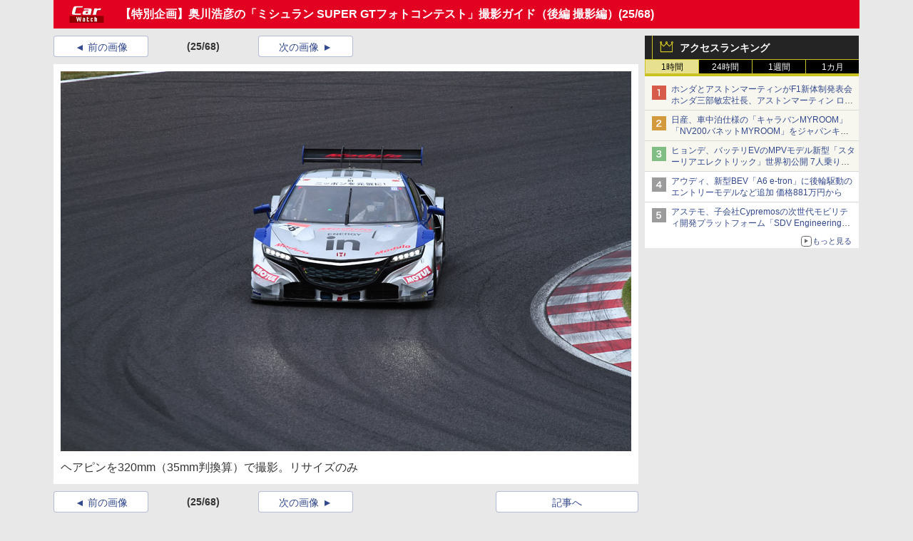

--- FILE ---
content_type: text/javascript
request_url: https://rumcdn.geoedge.be/73a9870c-4ca2-4a34-a1a6-376ab3858cb8/grumi.js
body_size: 95187
content:
var grumiInstance = window.grumiInstance || { q: [] };
(function createInstance (window, document, options = { shouldPostponeSample: false }) {
	!function r(i,o,a){function s(n,e){if(!o[n]){if(!i[n]){var t="function"==typeof require&&require;if(!e&&t)return t(n,!0);if(c)return c(n,!0);throw new Error("Cannot find module '"+n+"'")}e=o[n]={exports:{}};i[n][0].call(e.exports,function(e){var t=i[n][1][e];return s(t||e)},e,e.exports,r,i,o,a)}return o[n].exports}for(var c="function"==typeof require&&require,e=0;e<a.length;e++)s(a[e]);return s}({1:[function(e,t,n){var r=e("./config.js"),i=e("./utils.js");t.exports={didAmazonWin:function(e){var t=e.meta&&e.meta.adv,n=e.preWinningAmazonBid;return n&&(t=t,!i.isEmptyObj(r.amazonAdvIds)&&r.amazonAdvIds[t]||(t=e.tag,e=n.amzniid,t.includes("apstag.renderImp(")&&t.includes(e)))},setAmazonParametersToSession:function(e){var t=e.preWinningAmazonBid;e.pbAdId=void 0,e.hbCid=t.crid||"N/A",e.pbBidder=t.amznp,e.hbCpm=t.amznbid,e.hbVendor="A9",e.hbTag=!0}}},{"./config.js":5,"./utils.js":24}],2:[function(e,t,n){var l=e("./session"),r=e("./urlParser.js"),m=e("./utils.js"),i=e("./domUtils.js").isIframe,f=e("./htmlParser.js"),g=e("./blackList").match,h=e("./ajax.js").sendEvent,o=".amazon-adsystem.com",a="/dtb/admi",s="googleads.g.doubleclick.net",e="/pagead/",c=["/pagead/adfetch",e+"ads"],d=/<iframe[^>]*src=['"]https*:\/\/ads.\w+.criteo.com\/delivery\/r\/.+<\/iframe>/g,u={};var p={adsense:{type:"jsonp",callbackName:"a"+ +new Date,getJsUrl:function(e,t){return e.replace("output=html","output=json_html")+"&callback="+t},getHtml:function(e){e=e[m.keys(e)[0]];return e&&e._html_},shouldRender:function(e){var e=e[m.keys(e)[0]],t=e&&e._html_,n=e&&e._snippet_,e=e&&e._empty_;return n&&t||e&&t}},amazon:{type:"jsonp",callbackName:"apstag.renderImp",getJsUrl:function(e){return e.replace("/admi?","/admj?").replace("&ep=%7B%22ce%22%3A%221%22%7D","")},getHtml:function(e){return e.html},shouldRender:function(e){return e.html}},criteo:{type:"js",getJsHtml:function(e){var t,n=e.match(d);return n&&(t=(t=n[0].replace(/iframe/g,"script")).replace(/afr.php|display.aspx/g,"ajs.php")),e.replace(d,t)},shouldRender:function(e){return"loading"===e.readyState}}};function y(e){var t,n=e.url,e=e.html;return n&&((n=r.parse(n)).hostname===s&&-1<c.indexOf(n.pathname)&&(t="adsense"),-1<n.hostname.indexOf(o))&&-1<n.pathname.indexOf(a)&&(t="amazon"),(t=e&&e.match(d)?"criteo":t)||!1}function v(r,i,o,a){e=i,t=o;var e,t,n,s=function(){e.src=t,h({type:"adfetch-error",meta:JSON.stringify(l.meta)})},c=window,d=r.callbackName,u=function(e){var t,n=r.getHtml(e),e=(l.bustedUrl=o,l.bustedTag=n,r.shouldRender(e));t=n,(t=f.parse(t))&&t.querySelectorAll&&(t=m.map(t.querySelectorAll("[src], [href]"),function(e){return e.src||e.href}),m.find(t,function(e){return g(e).match}))&&h({type:"adfetch",meta:JSON.stringify(l.meta)}),!a(n)&&e?(t=n,"srcdoc"in(e=i)?e.srcdoc=t:((e=e.contentWindow.document).open(),e.write(t),e.close())):s()};for(d=d.split("."),n=0;n<d.length-1;n++)c[d[n]]={},c=c[d[n]];c[d[n]]=u;var u=r.getJsUrl(o,r.callbackName),p=document.createElement("script");p.src=u,p.onerror=s,p.onload=function(){h({type:"adfetch-loaded",meta:JSON.stringify(l.meta)})},document.scripts[0].parentNode.insertBefore(p,null)}t.exports={shouldBust:function(e){var t,n=e.iframe,r=e.url,e=e.html,r=(r&&n&&(t=i(n)&&!u[n.id]&&y({url:r}),u[n.id]=!0),y({html:e}));return t||r},bust:function(e){var t=e.iframe,n=e.url,r=e.html,i=e.doc,o=e.inspectHtml;return"jsonp"===(e=p[y(e)]).type?v(e,t,n,o):"js"===e.type?(t=i,n=r,i=(o=e).getJsHtml(n),l.bustedTag=n,!!o.shouldRender(t)&&(t.write(i),!0)):void 0},checkAndBustFriendlyAmazonFrame:function(e,t){(e=e.defaultView&&e.defaultView.frameElement&&e.defaultView.frameElement.id)&&e.startsWith("apstag")&&(l.bustedTag=t)}}},{"./ajax.js":3,"./blackList":4,"./domUtils.js":8,"./htmlParser.js":13,"./session":21,"./urlParser.js":23,"./utils.js":24}],3:[function(e,t,n){var i=e("./utils.js"),o=e("./config.js"),r=e("./session.js"),a=e("./domUtils.js"),s=e("./jsUtils.js"),c=e("./methodCombinators.js").before,d=e("./tagSelector.js").getTag,u=e("./constants.js"),e=e("./natives.js"),p=e.fetch,l=e.XMLHttpRequest,m=e.Request,f=e.TextEncoder,g=e.postMessage,h=[];function y(e,t){e(t)}function v(t=null){i.forEach(h,function(e){y(e,t)}),h.push=y}function b(e){return e.key=r.key,e.imp=e.imp||r.imp,e.c_ver=o.c_ver,e.w_ver=r.wver,e.w_type=r.wtype,e.b_ver=o.b_ver,e.ver=o.ver,e.loc=location.href,e.ref=document.referrer,e.sp=r.sp||"dfp",e.cust_imp=r.cust_imp,e.cust1=r.meta.cust1,e.cust2=r.meta.cust2,e.cust3=r.meta.cust3,e.caid=r.meta.caid,e.scriptId=r.scriptId,e.crossOrigin=!a.isSameOriginWin(top),e.debug=r.debug,"dfp"===r.sp&&(e.qid=r.meta.qid),e.cdn=o.cdn||void 0,o.accountType!==u.NET&&(e.cid=r.meta&&r.meta.cr||123456,e.li=r.meta.li,e.ord=r.meta.ord,e.ygIds=r.meta.ygIds),e.at=o.accountType.charAt(0),r.hbTag&&(e.hbTag=!0,e.hbVendor=r.hbVendor,e.hbCid=r.hbCid,e.hbAdId=r.pbAdId,e.hbBidder=r.pbBidder,e.hbCpm=r.hbCpm,e.hbCurrency=r.hbCurrency),"boolean"==typeof r.meta.isAfc&&(e.isAfc=r.meta.isAfc,e.isAmp=r.meta.isAmp),r.meta.hasOwnProperty("isEBDA")&&"%"!==r.meta.isEBDA.charAt(0)&&(e.isEBDA=r.meta.isEBDA),r.pimp&&"%_pimp%"!==r.pimp&&(e.pimp=r.pimp),void 0!==r.pl&&(e.preloaded=r.pl),e.site=r.site||a.getTopHostname(),e.site&&-1<e.site.indexOf("safeframe.googlesyndication.com")&&(e.site="safeframe.googlesyndication.com"),e.isc=r.isc,r.adt&&(e.adt=r.adt),r.isCXM&&(e.isCXM=!0),e.ts=+new Date,e.bdTs=o.bdTs,e}function w(t,n){var r=[],e=i.keys(t);return void 0===n&&(n={},i.forEach(e,function(e){void 0!==t[e]&&void 0===n[e]&&r.push(e+"="+encodeURIComponent(t[e]))})),r.join("&")}function E(e){e=i.removeCaspr(e),e=r.doubleWrapperInfo.isDoubleWrapper?i.removeWrapperXMP(e):e;return e=4e5<e.length?e.slice(0,4e5):e}function j(t){return function(){var e=arguments[0];return e.html&&(e.html=E(e.html)),e.tag&&(e.tag=E(e.tag)),t.apply(this,arguments)}}e=c(function(e){var t;e.hasOwnProperty("byRate")&&!e.byRate||(t=a.getAllUrlsFromAllWindows(),"sample"!==e.r&&"sample"!==e.bdmn&&t.push(e.r),e[r.isPAPI&&"imaj"!==r.sp?"vast_content":"tag"]=d(),e.urls=JSON.stringify(t),e.hc=r.hc,e.vastUrls=JSON.stringify(r.vastUrls),delete e.byRate)}),c=c(function(e){e.meta=JSON.stringify(r.meta),e.client_size=r.client_size});function O(e,t){var n=new l;n.open("POST",e),n.setRequestHeader("Content-type","application/x-www-form-urlencoded"),n.send(w(t))}function A(t,e){return o=e,new Promise(function(t,e){var n=(new f).encode(w(o)),r=new CompressionStream("gzip"),i=r.writable.getWriter();i.write(n),i.close(),new Response(r.readable).arrayBuffer().then(function(e){t(e)}).catch(e)}).then(function(e){e=new m(t,{method:"POST",body:e,mode:"no-cors",headers:{"Content-type":"application/x-www-form-urlencoded","Accept-Language":"gzip"}});p(e)});var o}function T(e,t){p&&window.CompressionStream?A(e,t).catch(function(){O(e,t)}):O(e,t)}function _(e,t){r.hasFrameApi&&!r.frameApi?g.call(r.targetWindow,{key:r.key,request:{url:e,data:t}},"*"):T(e,t)}r.frameApi&&r.targetWindow.addEventListener("message",function(e){var t=e.data;t.key===r.key&&t.request&&(T((t=t.request).url,t.data),e.stopImmediatePropagation())});var I,x={};function k(r){return function(n){h.push(function(e){if(e&&e(n),n=b(n),-1!==r.indexOf(o.reportEndpoint,r.length-o.reportEndpoint.length)){var t=r+w(n,{r:!0,html:!0,ts:!0});if(!0===x[t]&&!(n.rbu||n.is||3===n.rdType||n.et))return}x[t]=!0,_(r,n)})}}let S="https:",C=S+o.apiUrl+o.reportEndpoint;t.exports={sendInit:s.once(c(k(S+o.apiUrl+o.initEndpoint))),sendReport:e(j(k(S+o.apiUrl+o.reportEndpoint))),sendError:k(S+o.apiUrl+o.errEndpoint),sendDebug:k(S+o.apiUrl+o.dbgEndpoint),sendStats:k(S+o.apiUrl+(o.statsEndpoint||"stats")),sendEvent:(I=k(S+o.apiUrl+o.evEndpoint),function(e,t){var n=o.rates||{default:.004},t=t||n[e.type]||n.default;Math.random()<=t&&I(e)}),buildRbuReport:e(j(b)),sendRbuReport:_,processQueue:v,processQueueAndResetState:function(){h.push!==y&&v(),h=[]},setReportsEndPointAsFinished:function(){x[C]=!0},setReportsEndPointAsCleared:function(){delete x[C]}}},{"./config.js":5,"./constants.js":6,"./domUtils.js":8,"./jsUtils.js":14,"./methodCombinators.js":16,"./natives.js":17,"./session.js":21,"./tagSelector.js":22,"./utils.js":24}],4:[function(e,t,n){var d=e("./utils.js"),r=e("./config.js"),u=e("./urlParser.js"),i=r.domains,o=r.clkDomains,e=r.bidders,a=r.patterns.wildcards;var s,p={match:!1};function l(e,t,n){return{match:!0,bdmn:e,ver:t,bcid:n}}function m(e){return e.split("").reverse().join("")}function f(n,e){var t,r;return-1<e.indexOf("*")?(t=e.split("*"),r=-1,d.every(t,function(e){var e=n.indexOf(e,r+1),t=r<e;return r=e,t})):-1<n.indexOf(e)}function g(e,t,n){return d.find(e,t)||d.find(e,n)}function h(e){return e&&"1"===e.charAt(0)}function c(c){return function(e){var n,r,i,e=u.parse(e),t=e&&e.hostname,o=e&&[e.pathname,e.search,e.hash].join("");if(t){t=[t].concat((e=(e=t).split("."),d.fluent(e).map(function(e,t,n){return n.shift(),n.join(".")}).val())),e=d.map(t,m),t=d.filter(e,function(e){return void 0!==c[e]});if(t&&t.length){if(e=d.find(t,function(e){return"string"==typeof c[e]}))return l(m(e),c[e]);var a=d.filter(t,function(e){return"object"==typeof c[e]}),s=d.map(a,function(e){return c[e]}),e=d.find(s,function(t,e){return r=g(d.keys(t),function(e){return f(o,e)&&h(t[e])},function(e){return f(o,e)}),n=m(a[e]),""===r&&(e=s[e],i=l(n,e[r])),r});if(e)return l(n,e[r],r);if(i)return i}}return p}}function y(e){e=e.substring(2).split("$");return d.map(e,function(e){return e.split(":")[0]})}t.exports={match:function(e,t){var n=c(i);return t&&"IFRAME"===t.toUpperCase()&&(t=c(o)(e)).match?(t.rdType=2,t):n(e)},matchHB:(s=c(e),function(e){var e=e.split(":"),t=e[0],e=e[1],e="https://"+m(t+".com")+"/"+e,e=s(e);return e.match&&(e.bdmn=t),e}),matchAgainst:c,matchPattern:function(t){var e=g(d.keys(a),function(e){return f(t,e)&&h(a[e])},function(e){return f(t,e)});return e?l("pattern",a[e],e):p},isBlocking:h,getTriggerTypes:y,removeTriggerType:function(e,t){var n,r=(i=y(e.ver)).includes(t),i=1<i.length;return r?i?(e.ver=(n=t,(r=e.ver).length<2||"0"!==r[0]&&"1"!==r[0]||"#"!==r[1]||(i=r.substring(0,2),1===(t=r.substring(2).split("$")).length)?r:0===(r=t.filter(function(e){var t=e.indexOf(":");return-1===t||e.substring(0,t)!==n})).length?i.slice(0,-1):i+r.join("$")),e):p:e}}},{"./config.js":5,"./urlParser.js":23,"./utils.js":24}],5:[function(e,t,n){t.exports={"ver":"0.1","b_ver":"0.5.480","blocking":true,"rbu":0,"silentRbu":0,"signableHosts":[],"onRbu":1,"samplePercent":0,"debug":true,"accountType":"publisher","impSampleRate":0.006,"statRate":0.05,"apiUrl":"//gw.geoedge.be/api/","initEndpoint":"init","reportEndpoint":"report","statsEndpoint":"stats","errEndpoint":"error","dbgEndpoint":"debug","evEndpoint":"event","filteredAdvertisersEndpoint":"v1/config/filtered-advertisers","rdrBlock":true,"ipUrl":"//rumcdn.geoedge.be/grumi-ip.js","altTags":[],"hostFilter":[],"maxHtmlSize":0.4,"reporting":true,"advs":{},"creativeWhitelist":{},"heavyAd":false,"cdn":"cloudfront","domains":{"moc.oeevo.sda.201sda":"1#1:64543","ofni.spotreffowen":"1#1:64543","moc.gnifrus-tsaf.psd":"1#1:64543","moc.btrosdaeuh.4v-tsaesu-btr":"1#1:64543","kni.niw2niw":"1#1:64543","moc.btrtnenitnoctniop":"1#1:64543","ur.trcpcsd.rc":"1#1:64543","moc.deloac":"1#1:64543","ofni.htaprider.capa-og":"1#1:64543","moc.oitesiw.nemhenba":"1#1:64543","moc.bulcderauqs.citats":"1#1:64543","moc.3ta3rg-os":"1#1:64543","moc.egnahcxesdani":"1#1:64543","knil.ppa.ifos":"1#1:64543","ved.segap.avatrekcolbda":"1#1:64543","cc.daol-lmth.5":"1#1:64543","moc.ecarsussap.331175-tsetal":"1#1:64543","ofni.jqbsnodnem":"1#1:64543","ppa.yfilten.fbdeb2a6-32200191106202-taigalp-eralfduolc":"1#1:64543","moc.enoz-niargdaer.apl":"1#1:64543","pj.eciohc-ibanam":"1#1:64543","ppa.naecolatigidno.ycptz-ppa-hsifrats":"1#1:64543","latigid.nidnelb":"1#1:64543","moc.oozkcihctalflufhtiaf":"1#1:64543","moc.balhctilgarret.kcart":"1#1:64543","moc.tekcbe":"1#1:64543","moc.newoesile":"1#1:64543","evil.ababerp":"1#1:64543","ppa.yfilten.99da6491-15441191106202-taigalp-eralfduolc":"1#1:64543","ten.noissucsidym.arativ":"1#1:64543","pj.hcraeser-uresagas":"1#1:64543","etis.tsercxyrov":"1#1:64543","kcilc.tatshcem":"1#1:64543","ppa.yfilten.79c490f6-93901102106202-taigalp-eralfduolc":"1#1:64543","su.eviltsoobyromem":"1#1:64543","moc.gnisitrevdavitciderp":"1#1:64543","ppa.yfilten.fa61a752-31008091106202-taigalp-eralfduolc":"1#1:64543","ur.ailotanafoerif":"1#1:64543","moc.buhdaereirots.apl":"1#1:64543","ofni.suortsewokutaol":"1#1:64543","ni.oc.yfirevnamuh.0fabte37ccbuho46kn5d":"1#1:64543","moc.esiarehtfotra":"1#1:64543","moc.dtapmexhd":"1#1:64543","enilno.yhtlaeh-nitaleg":"1#1:64543","moc.latrophcetegdirb.007v8e37ccbuh0mu0n5d":"1#1:64543","ur.ymedacarotkeps":"1#1:64543","moc.esiwsucofeht":"1#1:64543","moc.ymedacatifssorcmaet":"1#1:64543","ppa.lecrev.100fiton-elppa":"1#1:64543","ppa.yfilten.601ca89e-84939002106202-taigalp-eralfduolc":"1#1:64543","ppa.yfilten.7971e81a-71601102106202-taigalp-eralfduolc":"1#1:64543","moc.ppaeerfytinifni.oirepo":"1#1:64543","ppa.naecolatigidno.683b5-ppa-eltrut-aes":"1#1:64543","uoyc.91swenyraunaj":"1#1:64543","kcilc.teslut":"1#1:64543","moc.htlaehsnem-emirp":"1#1:64543","ur.laedcilrebaf":"1#1:64543","moc.su.edoc-omorp-teboor":"1#1:64543","etis.agru":"1#1:64543","kni.namgdag":"1#1:64543","golb.yhtlaehwen":"1#1:64543","ppa.yfilten.42f16b16-15801102106202-taigalp-eralfduolc":"1#1:64543","kcilc.reswoh":"1#1:64543","ofni.fsmr.aynud":"1#1:64543","ten.setisbeweruza.10-aisatsae.pgzephffff6bxfqe-vhsvdgajs":"1#1:64543","su.yenomfoyaweht.remotsuc":"1#1:64543","ur.puorgepipylop":"1#1:64543","gnitekram.scitilanaoes":"1#1:64543","ppa.yfilten.50ff2576-25358091106202-taigalp-eralfduolc":"1#1:64543","ur.loohcsmuirdavk":"1#1:64543","ur.cisumpasa":"1#1:64543","ten.swodniw.eroc.bew.31z.yradnoces-4110913033e3033e3033e":"1#1:64543","moc.plehlatsyrcecaps.dnal":"1#1:64543","zib.wonerehkcilc.kcart":"1#1:64543","moc.xojwfiiv.s":"1#1:64543","moc.aciremayliadndnert.02":"1#1:64543","moc.spitnoitcetorpecived.71":"1#1:64543","moc.aekiseprek":"1#1:64543","orp.buhtylana.ffa":"1#1:64543","moc.pohscitatseht.t":"1#1:64543","ten.tnorfduolc.a7ftfuq9zux42d":"1#1:64543","moc.tceffedaibom":"1#1:64543","moc.xdanoev.10-xda":"1#1:64543","pot.buhrider":"1#1:64543","moc.aidem-sserpxeila.stessa":"1#1:64543","teb.knilynit.ndc.z":"1#1:64543","ofni.htaprider.9su-og":"1#1:64543","ppa.naecolatigidno.lim2k-ppa-surlaw":"1#1:64543","moc.tnegaecnarusniva":"1#1:64543","ten.swodniw.eroc.bew.91z.1uyynolkim":"1#1:64543","moc.sdnertehthctam":"1#1:64543","ecaps.cilrebaforp":"1#1:64543","moc.tuobmixam":"1#1:64543","moc.tenerevocsidpot":"1#1:64543","ten.swodniw.eroc.bew.91z.1uyynolkimfe":"1#1:64543","ur.venkilrebaf":"1#1:64543","ppa.yfilten.633f0ec4-03111102106202-taigalp-eralfduolc":"1#1:64543","ppa.yfilten.ea87841c-83011102106202-taigalp-eralfduolc":"1#1:64543","etis.kuaw-sdyaps-nef":"1#1:64543","lol.eriwswen":"1#1:64543","ssenisub.elytsefilytivegnol.5p":"1#1:64543","gro.reggolbi.airotserp":"1#1:64543","moc.yliadssenlleworuen":"1#1:64543","moc.etinutseuq":"1#1:64543","etis.tfela-solcyc-llip":"1#1:64543","moc.ppaukoreh.079b09f0a734-15343-dnalsi-dedraug":"1#1:64543","pohs.orokuy":"1#1:64543","moc.tiderctnemyolpmefles":"1#1:64543","moc.yhpargotohpllurkkcin":"1#1:64543","moc.locotorpwolfefil":"1#1:64543","di.lodid":"1#1:64543","ten.troperzzubyliad.derutaef":"1#1:64543","moc.goccnar":"1#1:64543","moc.y516wy.ppapu":"1#1:64543","moc.iloterb":"1#1:64543","evil.kuseitirucestcefrepcp":"1#1:64543","moc.fagsunob":"1#1:64543","moc.trofiidua-su-gne":"1#1:64543","moc.enoz-esirhcet.apl":"1#1:64543","moc.emduoltaraeh.dnal":"1#1:64543","moc.wonenozdrawer.tramlaw50":"1#1:64543","ppa.yfilten.075652c2-10659002106202-taigalp-eralfduolc":"1#1:64543","ten.nuf4klat.nocmeg":"1#1:64543","moc.llawesnefedlatigid.gmg66e37ccbuhg15sm5d":"1#1:64543","ved.segap.i31-3op.39757d82":"1#1:64543","su.robrahaedi":"1#1:64543","us.elyzqv":"1#1:64543","moc.uroferacotua":"1#1:64543","ur.bupsur":"1#1:64543","moc.balyenruojssenllew.llew":"1#1:64543","ppa.yfilten.f43f5e1c-53501102106202-taigalp-eralfduolc":"1#1:64543","ppa.yfilten.b1cfebb2-24501102106202-taigalp-eralfduolc":"1#1:64543","ten.redisnizibwohs.evisulcxe":"1#1:64543","moc.yadotsgnivaserutuf":"1#1:64543","moc.snalphtlaeheebysub":"1#1:64543","zzub.raepeszevs":"1#1:64543","ppa.yfilten.0ccaf961-85348091106202-taigalp-eralfduolc":"1#1:64543","latigid.tesatad-hsac":"1#1:64543","pohs.2011-oaciutitser-ortsiger":"1#1:64543","moc.reffoedargpuhtab":"1#1:64543","golb.womsklatytrid":"1#1:64543","moc.sfbnoaspp":"1#1:64543","moc.potbuhrevocsid.apl":"1#1:64543","moc.hsifratstnelis":"1#1:64543","ofni.fsmr.ssupairp":"1#1:64543","ppa.yfilten.4b7ff29a-85703102106202-taigalp-eralfduolc":"1#1:64543","ppa.yfilten.fe67acd1-43218091106202-taigalp-eralfduolc":"1#1:64543","oi.sppareniatnoceruza.tsaenapaj.44fe05fe-ffilcelbaeerga.h5uenewrociu":"1#1:64543","ten.seuqiremunel":"1#1:64543","moc.yddubsgnivasroines":"1#1:64543","zyx.erotsadarp":"1#1:64543","ku.oc.enizagamsrevolgod":"1#1:64543","ppa.yfilten.ef31234f-24401102106202-taigalp-eralfduolc":"1#1:64543","ppa.yfilten.da2b6d02-34401102106202-taigalp-eralfduolc":"1#1:64543","ppa.yfilten.63b6a02b-44401102106202-taigalp-eralfduolc":"1#1:64543","oi.bew24.oibdem":"1#1:64543","moc.iuosirap":"1#1:64543","ppa.yfilten.c449ab6a-30514102106202-taigalp-eralfduolc":"1#1:64543","ppa.yfilten.1a05a321-94804102106202-taigalp-eralfduolc":"1#1:64543","moc.as.krapsykcul":"1#1:64543","moc.gatbm":"1#1:64543","moc.bulcderauqs":"1#1:64543","moc.oeevo.sda.401sda":"1#1:64543","oi.citamdib.611sda":"1#1:64543","enilno.dnimlacigol.4v-tsaesu-btr":"1#1:64543","gro.senildaehhtlaeh":"1#1:64543","pot.edondib.buekrt":"1#1:64543","moc.sr1m":"1#1:64543","moc.qqniamodniamod":"1#1:64543","oi.citamdib.711sda":"1#1:64543","moc.kkcilcymkcart":"1#1:64543","ofni.niahcruoy.70624-deef":"1#1:64543","moc.oitesiw.tlasknip":"1#1:64543","uci.noitomdliub":"1#1:64543","ppa.yfilten.808712bb-05100191106202-taigalp-eralfduolc":"1#1:64543","ur.morphcetnim":"1#1:64543","ur.ecilrebaf":"1#1:64543","ten.swodniw.eroc.bew.31z.8110913033e3033e3033e":"1#1:64543","pohs.ecnerefertenbew6202":"1#1:64543","moc.enozselcitra-emirp":"1#1:64543","moc.hsifratstnaligiv":"1#1:64543","uoyc.02swenyraunaj":"1#1:64543","oi.bew24.onaimo":"1#1:64543","moc.newkcab":"1#1:64543","ppa.yfilten.6671e5ab-85248091106202-taigalp-eralfduolc":"1#1:64543","ppa.yfilten.ddfb167d-92148091106202-taigalp-eralfduolc":"1#1:64543","ppa.yfilten.6d5d245b-25759091106202-taigalp-eralfduolc":"1#1:64543","uci.hgihswen":"1#1:64543","gro.42rogiv-nedlog":"1#1:64543","moc.xf-tahc":"1#1:64543","ur.nialnoanaylsenzibbf":"1#1:64543","moc.doownnof":"1#1:64543","ur.cilrebafevaliem":"1#1:64543","etis.erocaralos":"1#1:64543","em.gssm.jwdfbn":"1#1:64543","etis.xevartun":"1#1:64543","ppa.naecolatigidno.296t7-ppa-nihplod":"1#1:64543","pohs.oxemlid":"1#1:64543","etis.skcirtsuinegssenllew":"1#1:64543","moc.ifofo":"1#1:64543","moc.erutcurtsarfnilatigidesirpretne":"1#1:64543","moc.teidloxevirt":"1#1:64543","moc.elasefafhtroneht.www":"1#1:64543","moc.sgnivas-negtxen":"1#1:64543","gro.taerg-si.anora":"1#1:64543","moc.sgnihtolc-ytfin":"1#1:64543","ten.swodniw.eroc.bew.31z.cruuganuu":"1#1:64543","orp.mdrehalced":"1#1:64543","moc.ycnegaoidemodnal":"1#1:64543","ofni.teb7x7gp.ppapu":"1#1:64543","moc.llawesnefedlatigid.gla66e37ccbuh0p4sm5d":"1#1:64543","ppa.yfilten.72ff5f-serojafla-gnivirht--5ed8600790f7f35ce815e696":"1#1:64543","moc.ailateprion":"1#1:64543","ten.swodniw.eroc.bolb.zfnjoohhejpnkfshqddk6103":"1#1:64543","moc.se-golbneerg":"1#1:64543","zyx.etnemelcisyed":"1#1:64543","moc.enizagamhtlaehgnidael":"1#1:64543","gro.enilnoweivnepo":"1#1:64543","ppa.yfilten.63b691cb-95501102106202-taigalp-eralfduolc":"1#1:64543","wohs.tih":"1#1:64543","kcilc.ecnerefni-hsac":"1#1:64543","moc.etisregnitsoh.205542-surlaw-eulbetalskrad":"1#1:64543","moc.zavahifazah":"1#1:64543","orp.lddasfonom":"1#1:64543","kcilc.tesatad-hsac":"1#1:64543","ur.ycamitnituoba":"1#1:64543","ofni.prw-legne":"1#1:64543","ur.ruot-tbb":"1#1:64543","gro.noitadnuofhcaertuoelbaniatsus":"1#1:64543","ofni.gnabgnolpohc":"1#1:64543","moc.reffoteg2zc.og":"1#1:64543","ppa.yfilten.83701637-45401102106202-taigalp-eralfduolc":"1#1:64543","ppa.yfilten.a40ca326-10501102106202-taigalp-eralfduolc":"1#1:64543","orp.dnuoraderp":"1#1:64543","ppa.yfilten.86873e7c-43518091106202-taigalp-eralfduolc":"1#1:64543","ppa.yfilten.f9fab54b-45518091106202-taigalp-eralfduolc":"1#1:64543","moc.laicnanif-noznif":"1#1:64543","moc.hpmocedael":"1#1:64543","sbs.apicagofajap":"1#1:64543","moc.acemirproines":"1#1:64543","enilno.yromemtaerg":"1#1:64543","moc.arueoh.pl":"1#1:64543","moc.ppaukoreh.2e6e1a807c32-seton-nigiroetsat":"1#1:64543","etis.aeauh":"1#1:64543","moc.ecarsussap.441075-tsetal":"1#1:64543","ofni.htaprider.2ue-og":"1#1:64543","moc.sgtke.ndc":"1#1:64543","moc.321eunevahcnif":"1#1:64543","su.mroftalpda.ffrt":"1#1:64543","ten.dferuza.10z.hddh9bmere0fza6h-wjb":"1#1:64543","moc.noitaunitnocgnipoordelttek":"1#1:64543","ppa.naecolatigidno.eiuvv-ppa-hsifrats":"1#1:64543","ppa.yfilten.0c2276ee-95011102106202-taigalp-eralfduolc":"1#1:64543","ppa.yfilten.75dc61ad-21111102106202-taigalp-eralfduolc":"1#1:64543","moc.lujarlatahis":"1#1:64543","pohs.tfigdnayot":"1#1:64543","zyx.larrocardnola":"1#1:64543","ecaps.ecaps8maerd":"1#1:64543","ten.swodniw.eroc.bew.31z.yradnoces-5110913033e3033e3033e":"1#1:64543","moc.kmoykotgnikoob":"1#1:64543","em.gssm.a8sbx":"1#1:64543","ppa.yfilten.31ae084d-90901102106202-taigalp-eralfduolc":"1#1:64543","ppa.yfilten.f1910546-70901102106202-taigalp-eralfduolc":"1#1:64543","moc.otrasalleb":"1#1:64543","cc.350lpaport":"1#1:64543","ten.etis-taerg.arativ":"1#1:64543","ppa.yfilten.83590cc5-92421191106202-taigalp-eralfduolc":"1#1:64543","etis.xilraeh":"1#1:64543","moc.renniwabla":"1#1:64543","ten.teb5gy.ppapu":"1#1:64543","ppa.yfilten.7f11c2be-70743102106202-taigalp-eralfduolc":"1#1:64543","moc.kpaquos":"1#1:64543","moc.ydecul":"1#1:64543","zyx.muoyletajatnomlanas7a":"1#1:64543","enilno.armod":"1#1:64543","etis.evrevlaryp":"1#1:64543","etis.lpnierac":"1#1:64543","moc.atcontsul":"1#1:64543","moc.ediugxepaytilativ":"1#1:64543","etis.wolfefil":"1#1:64543","ten.swodniw.eroc.bew.31z.spohsyhsum":"1#1:64543","gro.draob-ym.potneuq":"1#1:64543","moc.slaedregiflihymmot":"1#1:64543","orp.sknilssecca.xtr":"1#1:64543","moc.yfipohsym.euqituob-tfig-exul":"1#1:64543","orp.eidawgerps":"1#1:64543","ed.dlefneuh-gnitekram-ytic":"1#1:64543","pohs.wtoudoudip":"1#1:64543","ppa.yfilten.1ba75f43-63601102106202-taigalp-eralfduolc":"1#1:64543","ppa.yfilten.733ea41e-34801102106202-taigalp-eralfduolc":"1#1:64543","ten.swodniw.eroc.bolb.9194loopagem":"1#1:64543","pj.elaselohwuojiloj":"1#1:64543","ppa.naecolatigidno.9wn7s-ppa-daehremmah":"1#1:64543","ofni.swentsacwon.lht":"1#1:64543","moc.ihzoagdq":"1#1:64543","moc.etinuworg":"1#1:64543","ppa.yfilten.006aef87-54401102106202-taigalp-eralfduolc":"1#1:64543","ppa.yfilten.41ecfbcb-60514102106202-taigalp-eralfduolc":"1#1:64543","moc.ppaeerfytinifni.oneeuq":"1#1:64543","moc.sgtvo":"1#1:64543","moc.gatbm.ndc":"1#1:64543","ved.tpgyad":"1#1:64543","smetsys.draugefaselibom":"1#1:64543","tra.tfirnimul":"1#1:64543","moc.ur.kculagem":"1#1:64543","enilno.kcartgma.kcart":"1#1:64543","moc.ridergnorts":"1#1:64543","ofni.htaprider.4su-og":"1#1:64543","moc.ecarsussap.067965-tsetal":"1#1:64543","moc.elytsyhtlaeheb":"1#1:64543","zyx.urnopuciovt":"1#1:64543","moc.lessuoreicul":"1#1:64543","moc.wohsdnilbeht":"1#1:64543$11:m","moc.eldoonksirb":"1#1:64543","ppa.yfilten.c45e0666-00859091106202-taigalp-eralfduolc":"1#1:64543","orp.iadosaudnu":"1#1:64543","moc.buhenilidem.apl":"1#1:64543","moc.anutenacra":"1#1:64543","moc.sulpohrap":"1#1:64543","pj.eivom-namgninnur-eht":"1#1:64543","ur.rac-rks":"1#1:64543","etis.buhwenererutan":"1#1:64543","ppa.yfilten.2f7a5f1e-20111102106202-taigalp-eralfduolc":"1#1:64543","ppa.yfilten.a6e13dff-60111102106202-taigalp-eralfduolc":"1#1:64543","di.ca.kmu.biligid":"1#1:64543","moc.elacolessius":"1#1:64543","moc.orpodnofacirema":"1#1:64543","evil.sdleihsbewwenerwoncp":"1#1:64543","moc.trayevel":"1#1:64543","ppa.yfilten.eb3d6046-55048091106202-taigalp-eralfduolc":"1#1:64543","ppa.yfilten.49a2fe8a-60148091106202-taigalp-eralfduolc":"1#1:64543","moc.daerdnasweiver":"1#1:64543","ppa.naecolatigidno.vyvzf-ppa-laes":"1#1:64543","ur.61radel":"1#1:64543","moc.cihtilpans":"1#1:64543","moc.ipsoog":"1#1:64543","moc.77niwaport.www":"1#1:64543","ppa.yfilten.ec5b3634-24757091106202-taigalp-eralfduolc":"1#1:64543","ur.ngisedorp-sm":"1#1:64543","ppa.yfilten.6c3c62e7-00455191106202-taigalp-eralfduolc":"1#1:64543","moc.dleifetihw-mossolb-secapsefilardniham":"1#1:64543","moc.fskistul":"1#1:64543","golb.ilpohs":"1#1:64543","moc.ayacrepretxmb":"1#1:64543","moc.rocagretabla":"1#1:64543","ten.hlatot.oirepo":"1#1:64543","moc.ppaukoreh.aea6459eed0d-sepicer-enignekooc":"1#1:64543","moc.xinus-lepat.3rt":"1#1:64543","moc.egarevoctifenebpleh":"1#1:64543","moc.iliij001.www":"1#1:64543","moc.xwlfngised.apl":"1#1:64543","dlrow.aneltud":"1#1:64543","zyx.tuokaerb-hsac":"1#1:64543","moc.buhrewot-bew":"1#1:64543","gro.colehucflanoissergnoc":"1#1:64543","etis.eslupxirhtea":"1#1:64543","ur.sufrac":"1#1:64543","moc.xamorpomem":"1#1:64543","moc.srethguadfoebirt":"1#1:64543","moc.scitylana-tiforp-enipla":"1#1:64543","ppa.yfilten.a614a7c1-40400102106202-taigalp-eralfduolc":"1#1:64543","moc.potbuhrevocsid":"1#1:64543","etis.ssenllewerocemirp":"1#1:64543","moc.ycnegaraodnal":"1#1:64543","oc.htlaehtepnistrepxe":"1#1:64543","ten.swodniw.eroc.bew.1z.uyowesip":"1#1:64543","moc.ranom-hsac":"1#1:64543","moc.zsobiv":"1#1:64543","moc.bewtibrosaidem":"1#1:64543","moc.balhcraeserorberec":"1#1:64543","moc.reirrabfrusefas":"1#1:64543","skcor.ymedacamumitpo.www":"1#1:64543","moc.llasdnertefiltrams":"1#1:64543","ofni.orpscitylana":"1#1:64543","ur.ksrogonhcenlos-rotaukave":"1#1:64543","enilno.sgabdnahetot":"1#1:64543","etis.agru.www":"1#1:64543","ppa.yfilten.95eaec56-31801102106202-taigalp-eralfduolc":"1#1:64543","kcilc.tuanobyc":"1#1:64543","moc.nafsrenilanerda":"1#1:64543","ppa.yfilten.5dbedec3-02908091106202-taigalp-eralfduolc":"1#1:64543","moc.daerdnasweiver.apl":"1#1:64543","ur.ecalpcitehtse":"1#1:64543","ofni.evitsef":"1#1:64543","moc.raelcsdnertefiltrams":"1#1:64543","moc.yy2ka.ndc":"1#1:64543","moc.xdanoev.20-xda":"1#1:64543","emag.lrb":"1#1:64543","ten.etaberteg.c8ix4":"1#1:64543","moc.xinus-lepat.2rt":"1#1:64543","pot.xelfdib.zaktn":"1#1:64543","moc.cisloot.sj":"1#1:64543","moc.ketuz-mivah.3rt":"1#1:64543","pot.063htapecart":"1#1:64543","ofni.htaprider.8su-og":"1#1:64543","ppa.yfilten.26791cf9-00300191106202-taigalp-eralfduolc":"1#1:64543","moc.sehcnineveleoxe":"1#1:64543","moc.buhenilidem":"1#1:64543","gro.ocvebykcul":"1#1:64543","ten.swodniw.eroc.bolb.aruvvnonmeefpsijanhd2103":"1#1:64543","moc.ecnerefnocgnitekramdnaselasnhs":"1#1:64543","moc.opmilopmacgnippohsatsivni":"1#1:64543","ur.akdiksgolatakcilrebaf":"1#1:64543","ppa.yfilten.e9a6d4d0-14011102106202-taigalp-eralfduolc":"1#1:64543","moc.wonstibahefilyhtlaeh":"1#1:64543","ppa.naecolatigidno.kpcw3-ppa-hsifknom":"1#1:64543","moc.latrophcetegdirb.02f80e37ccbuh8m5nm5d":"1#1:64543","moc.ylnoilc":"1#1:64543","moc.ycnegabuetisgolb":"1#1:64543","dlrow.rohtler":"1#1:64543","moc.esirrevocsid":"1#1:64543","ppa.yfilten.867bc335-72200102106202-taigalp-eralfduolc":"1#1:64543","orp.euqen-77ecnanif":"1#1:64543","enilno.tebxx33.ppapu":"1#1:64543","pot.enxpaq96.ppa":"1#1:64543","evil.kuderucessecivrescp":"1#1:64543","zyx.rotacidni-hsac":"1#1:64543","moc.ledomnoisivgolb.apl":"1#1:64543","moc.gatsnatpac":"1#1:64543","pot.amla-reteew-stiaw":"1#1:64543","su.swenepocsgnidnert":"1#1:64543","moc.desutaesatidneb":"1#1:64543","zyx.etisediug":"1#1:64543","ofni.zagtiforpetfengk":"1#1:64543","ln.uroovkeinhcet":"1#1:64543","moc.anymneddih":"1#1:64543","orp.7x7gp.ppa":"1#1:64543","ppa.naecolatigidno.ezfsm-4-ppa-nihplod":"1#1:64543","zyx.emulov-hsac":"1#1:64543","moc.sfresurt":"1#1:64543","moc.uroferacotua.og":"1#1:64543","moc.ppaukoreh.d992e53cefc8-mutcnasneergeht":"1#1:64543","moc.avrueop.pl":"1#1:64543","moc.niksaramsoc":"1#1:64543","evil.kuerucesdetroppuscp":"1#1:64543","zyx.seyadotsruoysti":"1#1:64543","ppa.yfilten.89ddfd7c-24448091106202-taigalp-eralfduolc":"1#1:64543","ppa.yfilten.772e40a9-53900191106202-taigalp-eralfduolc":"1#1:64543","moc.ledomnoisivgolb":"1#1:64543","oi.sppareniatnoceruza.tsaenapaj.934d67aa-dnuorgwolley.4212pppjjss":"1#1:64543","moc.enozelibomtrams":"1#1:64543","moc.xinif-hsac":"1#1:64543","ppa.naecolatigidno.lmwym-ppa-retsyo":"1#1:64543","enilno.ozpin":"1#1:64543","moc.diarbswollofyllacificeps":"1#1:64543","moc.swengnikaerb-ku":"1#1:64543","moc.orpsudilav":"1#1:64543","moc.rfkainamofni":"1#1:64543","moc.sbojppv":"1#1:64543","gro.uoysekil.onaimo":"1#1:64543","kcilc.tniopofni":"1#1:64543","ppa.yfilten.78c48780-91410102106202-taigalp-eralfduolc":"1#1:64543","moc.yrotsnamowssenlew.xm-xivartlu":"1#1:64543","latigid.enalssarb":"1#1:64543","ni.oc.yfirevnamuh.g7p4ce37ccbuh0f15n5d":"1#1:64543","su.yliadsucofdnert":"1#1:64543","ni.oc.yfirevnamuh.g6imce37ccbuh08h5n5d":"1#1:64543","ten.swodniw.eroc.bew.31z.4110913033e3033e3033e":"1#1:64543","kcilc.cirdeo":"1#1:64543","ppa.yfilten.26ce57e0-92010102106202-taigalp-eralfduolc":"1#1:64543","ppa.yfilten.658ed2cd-81401102106202-taigalp-eralfduolc":"1#1:64543","orp.emaghself":"1#1:64543","ppa.yfilten.e1edf6b7-60211102106202-taigalp-eralfduolc":"1#1:64543","ppa.yfilten.ae4c1a61-90514102106202-taigalp-eralfduolc":"1#1:64543","moc.gnidemdevlohp":"1#1:64543","eniw.tropbewlausac":"1#1:64543","moc.enilnosivarts":"1#1:64543","pohs.drawerxdoof":"1#1:64543","oi.citamdib.201sda":"1#1:64543","knil.ppa.t2xk":"1#1:64543","moc.yawa-em-llor":"1#1:64543","aidem.irt.4v-ue-btr":"1#1:64543","moc.n699c":"1#1:64543","moc.sgtke":"1#1:64543","au.777":"1#1:64543","zyx.daibompxe":"1#1:64543","moc.esecivrestlob.gnikcart":"1#1:64543","pot.707185-etilx1":"1#1:64543","gs.pnf":"1#1:64543","moc.snalperacidem5202":"1#1:64543","moc.niwtebtabo":"1#1:64543","cc.88pivtt":"1#1:64543","moc.laudividnikle":"1#1:64543","ten.swodniw.eroc.bolb.ziterxkunvebblpcnfhd5203":"1#1:64543","moc.edom-dirgweiver.apl":"1#1:64543","ppa.naecolatigidno.jv9wu-ppa-hsifyllej":"1#1:64543","ni.oc.yfirevnamuh.gm6rte37ccbuh0abln5d":"1#1:64543","ppa.yfilten.3665e52c-60111102106202-taigalp-eralfduolc":"1#1:64543","knil.aw.mrof":"1#1:64543","ten.etis-taerg.onaimo":"1#1:64543","ppa.yfilten.f5214b16-93048091106202-taigalp-eralfduolc":"1#1:64543","moc.ofypyh":"1#1:64543","moc.enozlumrofhcet.apl":"1#1:64543","ten.swodniw.eroc.bew.31z.3110913033e3033e3033e":"1#1:64543","evil.kuytirucesevitcacp":"1#1:64543","em.gssm.8yn7g":"1#1:64543","di.lodid.golb":"1#1:64543","ppa.yfilten.ec2e1d6d-74901102106202-taigalp-eralfduolc":"1#1:64543","moc.mnibkcotsia":"1#1:64543","moc.elas-seohsscisa.www":"1#1:64543","moc.nmnoitcurtsnocjt.www":"1#1:64543","moc.inisid-amuc-raseb-gnanem":"1#1:64543","moc.etageledroferiugcm":"1#1:64543","ur.mam-latrop":"1#1:64543","wocsom.ymedacarebyc":"1#1:64543","su.troperlartuen":"1#1:64543","enilno.teefretteb":"1#1:64543","moc.nizagamopa":"1#1:64543","zyx.pohsuynab":"1#1:64543","moc.tekorhairem":"1#1:64543","dlrow.redisniia.swen-ku":"1#1:64543","moc.emerfulfer":"1#1:64543","moc.llawesnefedlatigid.grpnae37ccbuhgml3n5d":"1#1:64543","su.peekhsalf":"1#1:64543","oi.bew24.oneeuq":"1#1:64543","wp.yartnadrev.rh":"1#1:64543","ppa.yfilten.7735efc5-93500102106202-taigalp-eralfduolc":"1#1:64543","moc.sbaltluavartun":"1#1:64543","ppa.yfilten.9ade099e-45501102106202-taigalp-eralfduolc":"1#1:64543","ppa.yfilten.68c4d9a7-71601102106202-taigalp-eralfduolc":"1#1:64543","moc.spityliadyhtlaeh.slaed":"1#1:64543","moc.atsivnero":"1#1:64543","moc.demicv":"1#1:64543","ppa.yfilten.435bb775-13448091106202-taigalp-eralfduolc":"1#1:64543","moc.snanif-hsac":"1#1:64543","moc.yrotsnamowssenlew.xm-xaluco":"1#1:64543","enilno.okovokivevapoz":"1#1:64543","moc.abuzusayog":"1#1:64543","etis.hcetaremyz":"1#1:64543","gro.etisehcin.arativ":"1#1:64543","moc.yfonpyhyrt":"1#1:64543","moc.2bezalbkcab.500-tsae-su.3s.060moctodtfosniwwwessiws":"1#1:64543","moc.rednerno.kniltpircsppwen":"1#1:64543","ppa.yfilten.5e13b61c-15401102106202-taigalp-eralfduolc":"1#1:64543","ppa.yfilten.e3afb78c-80501102106202-taigalp-eralfduolc":"1#1:64543","ppa.yfilten.bfbb7d7a-44701102106202-taigalp-eralfduolc":"1#1:64543","ppa.yfilten.ebdc75f9-01801102106202-taigalp-eralfduolc":"1#1:64543","moc.yrotsnamowssenlew.xm-2nirenot":"1#1:64543","pohs.relootbewgnitsal":"1#1:64543","kcilc.uunohegaz":"1#1:64543","ppa.yfilten.cbc4cc-reivihtip-gnilkraps":"1#1:64543","ppa.naecolatigidno.g94do-4-ppa-eltrut-aes":"1#1:64543","moc.ebivihcteks":"1#1:64543","moc.ksatewdaer":"1#1:64543","moc.10ekatspivqbb":"1#1:64543","kcilc.artyv":"1#1:64543","moc.ppaeerfytinifni.potneuq":"1#1:64543","moc.krt4bbzqo.www":"1#1:64543","ppa.yfilten.3e735b52-25401102106202-taigalp-eralfduolc":"1#1:64543","oi.bew24.oirepo":"1#1:64543","moc.enozsemaglufyalp":"1#1:64543","moc.gnifrus-tsaf":"1#1:64543","moc.evawreviri":"1#1:64543","moc.sdam3.4v-tsaesu-btr":"1#1:64543","ten.notkcilc":"1#1:64543","ten.dferuza.10z.xafewf3eed7dxbdd-vic":"1#1:64543","ofni.norfssepsz.op":"1#1:64543","moc.buhtsitpab":"1#1:64543","ten.eralgda.enigne.3ettemocda":"1#1:64543","moc.6ndcmb.ndc":"1#1:64543","moc.sdaderk.ndc":"1#1:64543","ofni.htaprider.1su-og":"1#1:64543","moc.tnetnoc-xepa":"1#1:64543","moc.aeesud":"1#1:64543","moc.8831agem":"1#1:64543","zyx.nalanasmok":"1#1:64543","oi.bew24.arativ":"1#1:64543","ppa.yfilten.462c2651-13250191106202-taigalp-eralfduolc":"1#1:64543","ppa.naecolatigidno.5hw27-2-ppa-daehremmah":"1#1:64543","ecaps.vdekciw":"1#1:64543","pohs.1340-ue-nepo-tnuocca-ssenissub":"1#1:64543","ppa.yfilten.4a69c668-32859091106202-taigalp-eralfduolc":"1#1:64543","ppa.yfilten.444a2e83-35159091106202-taigalp-eralfduolc":"1#1:64543","moc.nedragrofemoh":"1#1:64543","ur.98sedoa":"1#1:64543","ofni.yssruk-ia":"1#1:64543","ur.ksmsucricorp":"1#1:64543","ur.ayella-neris":"1#1:64543","ten.hlatot.oibdem":"1#1:64543","pohs.aja-inisid":"1#1:64543","bulc.weiverhtlaeh":"1#1:64543","moc.roiretni-atyam":"1#1:64543","zib.efilsevol.aivatco":"1#1:64543","moc.ometelteem":"1#1:64543","ten.swodniw.eroc.bew.31z.7110913033e3033e3033e":"1#1:64543","em.gssm.9w7z1":"1#1:64543","moc.3egapbalrednalym.niamornnifgad":"1#1:64543","moc.niwdtapmeteiluj":"1#1:64543","moc.og885ecaps":"1#1:64543","ppa.naecolatigidno.fqgs9-ppa-daehremmah":"1#1:64543","moc.enozyrevocsiddnadaer.www":"1#1:64543","etis.atroptfig":"1#1:64543","moc.sulpamenicbara.am":"1#1:64543","zyx.noitucexe-hsac":"1#1:64543","moc.rekihsemaj":"1#1:64543","ur.niaga-hsaw":"1#1:64543","moc.riafreeracsbojvnnrehtron":"1#1:64543","moc.nozartuen":"1#1:64543","etis.uuuotian":"1#1:64543","zyx.akanasemakpohs":"1#1:64543","sotua.mialcnoipmahclaedtrams.www":"1#1:64543","etis.buherocativ":"1#1:64543","moc.duolcbewtac":"1#1:64543","moc.ijeknaitoahc":"1#1:64543","moc.tenif-hsac":"1#1:64543","enilno.nmoiselppa":"1#1:64543","etis.aroxei":"1#1:64543","ten.swodniw.eroc.bew.61z.jjhhseea":"1#1:64543","ppa.yfilten.3eda881d-51210191106202-taigalp-eralfduolc":"1#1:64543","pot.apoelamog":"1#1:64543","moc.sirap-ecnagele-nosiam":"1#1:64543","moc.omajoweluyug":"1#1:64543","latigid.xemep-esrup":"1#1:64543","moc.golbesuaidem.apl":"1#1:64543","kcilc.sailekuk":"1#1:64543","ten.hp33nn":"1#1:64543","ppa.yfilten.86c660c5-82801102106202-taigalp-eralfduolc":"1#1:64543","ppa.yfilten.fee0e513-33601102106202-taigalp-eralfduolc":"1#1:64543","ppa.yfilten.c65fdc52-82801102106202-taigalp-eralfduolc":"1#1:64543","ten.swodniw.eroc.bew.1z.oleluzri":"1#1:64543","moc.xxamomemorp":"1#1:64543","etis.searikot":"1#1:64543","moc.swenssolthgiewteg":"1#1:64543","kcilc.naelusib.ue":"1#1:64543","moc.lanruojssenlleweroc.aniter":"1#1:64543","moc.dlarehlanruojswen":"1#1:64543","ppa.yfilten.f662769b-65704102106202-taigalp-eralfduolc":"1#1:64543","enilno.isewtywen":"1#1:64543","moc.otuasdnertefiltrams":"1#1:64543","moc.osuogooed.nemhenba":"1#1:64543","ofni.htaprider.ue-og":"1#1:64543","pohs.hcetiaor.ndc":"1#1:64543","ofni.htaprider.3su-og":"1#1:64543","moc.tsez-ocip":"1#1:64543","etis.wolebemwollof":"1#1:64543","moc.danosiof.st":"1#1:64543","zyx.kutal-5mrex":"1#1:64543","moc.sgtvo.ndc":"1#1:64543","zyx.7eaorrinar":"1#1:64543","ppa.yfilten.e990047b-25918091106202-taigalp-eralfduolc":"1#1:64543","ppa.yfilten.a79c8b62-93100191106202-taigalp-eralfduolc":"1#1:64543","ppa.yfilten.40400d11-31100191106202-taigalp-eralfduolc":"1#1:64543","moc.tiforp-noznif":"1#1:64543","moc.808tnithserf":"1#1:64543","ten.swodniw.eroc.bew.91z.1uyynolkimes":"1#1:64543","moc.tenerevocsidpot.apl":"1#1:64543","ur.46lavirp":"1#1:64543","moc.enizagamhtlaehlufdnim":"1#1:64543","moc.wonssdnertefiltrams":"1#1:64543","em.leuf":"1#1:64543","moc.golbotsevol.onaimo":"1#1:64543","moc.latrophcetegdirb.gjfe8e37ccbuh8qmvm5d":"1#1:64543","ur.81enilasark":"1#1:64543","zyx.jhsenak":"1#1:64543","em.gssm.8o3bz":"1#1:64543","ppa.yfilten.f52bc0e9-91040102106202-taigalp-eralfduolc":"1#1:64543","ppa.yfilten.e6efe4f3-83011102106202-taigalp-eralfduolc":"1#1:64543","moc.sxorih":"1#1:64543","orp.tebxx22.ppau":"1#1:64543","moc.tebxx22.xx":"1#1:64543","pohs.xr5ajw.www":"1#1:64543","moc.42ssenllewyliad.www":"1#1:64543","moc.buhesruok":"1#1:64543","moc.hsiwelom":"1#1:64543","moc.sulpyromemorp":"1#1:64543","moc.rraegatsiver":"1#1:64543","ur.1srukenilno":"1#1:64543","moc.ayajikohatam":"1#1:64543","moc.niwababla":"1#1:64543","moc.niwniwtabo":"1#1:64543","tif.tamkinqbb":"1#1:64543","moc.iasswendlrow":"1#1:64543","moc.tsezvul":"1#1:64543","mac.bebnvvnr":"1#1:64543","moc.anutednolb":"1#1:64543","moc.trabeiz":"1#1:64543","moc.sucoftcideneb":"1#1:64543","moc.aicetnas.sofni":"1#1:64543","moc.yliadhcetero":"1#1:64543","moc.noelamrof":"1#1:64543","moc.abassahuom":"1#1:64543","pohs.otnevsi":"1#1:64543","yg.trohs.0apv5f":"1#1:64543","moc.remagehtnai":"1#1:64543","moc.zibnif-hsac":"1#1:64543","ppa.yfilten.78519472-30300191106202-taigalp-eralfduolc":"1#1:64543","erots.dlorenops":"1#1:64543","moc.esabecruoshtlaeh":"1#1:64543","moc.buhzzubdar.apl":"1#1:64543","moc.6202dni":"1#1:64543","ppa.yfilten.7f9debb4-60501102106202-taigalp-eralfduolc":"1#1:64543","ofni.fsmr.05omorp":"1#1:64543","etis.etiusskcub":"1#1:64543","pohs.noitulosduolcdeloot":"1#1:64543","ku.reyalp-wen.www":"1#1:64543","moc.gnikjilegrevteiderk":"1#1:64543","moc.ediuglarutanlaer":"1#1:64543","yb.lebem-askela":"1#1:64543","moc.scitsalpitagarp":"1#1:64543","moc.knarniftrams.og":"1#1:64543","ofni.htaprider.rtluv-og":"1#1:64543","orp.peewseruces":"1#1:64543","oi.vdarda.ipa":"1#1:64543","orp.pophsup":"1#1:64543","ofni.htaprider.7su-og":"1#1:64543","moc.ruzah-konib.3rt":"1#1:64543","moc.xmznel.2s":"1#1:64543","moc.a1sm.ndc":"1#1:64543","ten.tnorfduolc.64pgc8xmtcuu1d":"1#1:64543","moc.ecarsussap.347965-tsetal":"1#1:64543","evil.eciovamzalp":"1#1:64543","zyx.c0i":"1#1:64543","zyx.563ebhfewa":"1#1:64543","moc.sm-tniopxda.4v-tsaesu-btr":"1#1:64543","moc.dnmbs.ue.bi":"1#1:64543","ecaps.bewpot":"1#1:64543","ten.tnorfduolc.oemwngu0ijm12d":"1#1:64543","moc.zkbsda":"1#1:64543","ten.hcetiaor.gnikcart":"1#1:64543","ten.tnorfduolc.zjnukhvghq9o2d":"1#1:64543","moc.ndcsca":"1#1:64543","moc.300ygolonhcet-gnivres.krt":"1#1:64543","ofni.htaprider.6su-og":"1#1:64543","moc.dib-yoj.ed-pmi-vda":"1#1:64543","moc.sdaderk":"1#1:64543","ppa.yfilten.a3e312c8-21959091106202-taigalp-eralfduolc":"1#1:64543","ppa.yfilten.a1228cda-52100191106202-taigalp-eralfduolc":"1#1:64543","moc.egarevelgolbeht":"1#1:64543","gs.egnellahcand":"1#1:64543","enilno.niarbomem":"1#1:64543","moc.zzubplup":"1#1:64543","ten.swodniw.eroc.bew.31z.pohsyhsoom":"1#1:64543","moc.xyk-ragus":"1#1:64543","ppa.yfilten.fa2e73a0-25248091106202-taigalp-eralfduolc":"1#1:64543","moc.eslupabidam":"1#1:64543","moc.ppaukoreh.6a2cfc976c07-5bew-hsif-rats":"1#1:64543","ten.swodniw.eroc.bew.31z.6110913033e3033e3033e":"1#1:64543","moc.xmeertsngised":"1#1:64543","uci.daehanoisiv":"1#1:64543","ppa.yfilten.2d7514b3-60901102106202-taigalp-eralfduolc":"1#1:64543","ppa.yfilten.66717188-93901102106202-taigalp-eralfduolc":"1#1:64543","ppa.yfilten.c22b69b3-14801102106202-taigalp-eralfduolc":"1#1:64543","su.seirevocsidgnidnert":"1#1:64543","nuf.enozgniw.yalp":"1#1:64543","pohs.zaryov":"1#1:64543","moc.lacsif-hsac":"1#1:64543","moc.orpreplehesoculg.htlaeh":"1#1:64543","ten.swodniw.eroc.bew.34z.unoitapoo":"1#1:64543","zzub.sebivtpesrelos":"1#1:64543","orp.lfaeltitna":"1#1:64543","moc.utasrebokoj":"1#1:64543","moc.sedittfardbew.apl":"1#1:64543","ppa.naecolatigidno.t6j3i-ppa-hsifnwolc":"1#1:64543","moc.gnuztutsretnuelleiznanif":"1#1:64543","moc.42cirema.94v":"1#1:64543","tif.yddadruoysohw":"1#1:64543","ppa.erotspivqbb":"1#1:64543","zyx.77ayakasib":"1#1:64543","zyx.ggototinuj":"1#1:64543","moc.llabpordenozg.yalp":"1#1:64543","ppa.yfilten.b4eac7ff-23853102106202-taigalp-eralfduolc":"1#1:64543","moc.ezauw.oirepo":"1#1:64543","zyx.puorg-sotarts.xart":"1#1:64543","ppa.naecolatigidno.vqbju-ppa-hsifnoil":"1#1:64543","uci.daerps-hsac":"1#1:64543","moc.ilijtebniw.awp":"1#1:64543","evil.edserucessecivrescp":"1#1:64543","etis.ytuaebswen":"1#1:64543","su.swenweivraelc":"1#1:64543","su.elavetinarg":"1#1:64543","ur.orpvonivtil":"1#1:64543","ten.ainak":"1#1:64543","moc.rednerno.putesseayraunajym":"1#1:64543","moc.elytsefilymtuoba.esnilrv":"1#1:64543","moc.czqwquen.ecnaij":"1#1:64543","moc.ppaukoreh.198990bab91f-assoi":"1#1:64543","moc.enozyrevocsiddnadaer":"1#1:64543","ur.dlogybdlog":"1#1:64543","moc.sreverofyromem.latrop":"1#1:64543","orp.rgnirvoraj":"1#1:64543","ppa.yfilten.4726b52f-42448091106202-taigalp-eralfduolc":"1#1:64543","pot.adadpol":"1#1:64543","gro.selahshtlaeh":"1#1:64543","enilno.uteperezaponetulapuk":"1#1:64543","moc.aviqoramlys":"1#1:64543","gro.buhrenrubtaf.teid":"1#1:64543","oi.bew24.anora":"1#1:64543","moc.buhzzubdar":"1#1:64543","evil.kuytirucestroppuscp":"1#1:64543","gro.uoysekil.nocmeg":"1#1:64543","ppa.yfilten.099da932-65401102106202-taigalp-eralfduolc":"1#1:64543","pot.yppotdiulftug":"1#1:64543","gro.reggolbi.oneeuq":"1#1:64543","moc.ezauw.oibdem":"1#1:64543","uci.emulov-hsac":"1#1:64543","moc.spitnoitcetorpecived.77":"1#1:64543","evil.68qb7":"1#1:64543","moc.tjf19":"1#1:64543","moc.tellaw-noznif":"1#1:64543","orp.01249-etilx1":"1#1:64543","moc.spitnoitcetorpecived.83":"1#1:64543","moc.spitnoitcetorpecived.38":"1#1:64543","ppa.yfilten.d2c88387-55904102106202-taigalp-eralfduolc":"1#1:64543","enilno.dnimlacigol.tsaesu-btr":"1#1:64543","zyx.eyeeulav":"1#1:64543","moc.noisufsbup-sda.b-rekcart":"1#1:64543","ecaps.zkzr24vbli":"1#1:64543","moc.hsilbupdagnitekram":"1#1:64543","moc.sesulplexip.tsaesu-btr":"1#1:64543","evil.sllawnajortitna":"1#1:64543","pohs.ynnusolleh":"1#1:64543","ten.tnorfduolc.5w8s2qxrbvwy1d":"1#1:64543","ofni.og7etadpu":"1#1:64543","ofni.htaprider.5su-og":"1#1:64543","moc.krowtenplehtifeneb":"1#1:64543","ten.tnorfduolc.g4pvzepdaeq1d":"1#1:64543","moc.pezpmjcm":"1#1:64543","latigid.mrofpeed":"1#1:64543","moc.emme-aenil.www":"1#1:64543","teb.777mtm.www":"1#1:64543","ppa.naecolatigidno.d2vj4-ppa-krahs":"1#1:64543","moc.gnicnanif-noznif":"1#1:64543","moc.snioc-noznif":"1#1:64543","kcilc.dnirgyliad":"1#1:64543","ten.nevahobnu":"1#1:64543","moc.spotelasalogel.www":"1#1:64543","ppa.yfilten.4d0f5837-00148091106202-taigalp-eralfduolc":"1#1:64543","moc.ppaukoreh.465f7831ee49-1bew-hsif-rats":"1#1:64543","moc.emagikohatam":"1#1:64543","moc.sthgil-stroper-daer":"1#1:64543","kcilc.mrofobor":"1#1:64543","ppa.yfilten.e12f7270-03148002106202-taigalp-eralfduolc":"1#1:64543","di.lodid.pl":"1#1:64543","ppa.yfilten.bd7c8d8b-20901102106202-taigalp-eralfduolc":"1#1:64543","ppa.naecolatigidno.x3ul4-ppa-krahs":"1#1:64543","moc.oegneve":"1#1:64543","moc.epocsbewdedaer":"1#1:64543","moc.ediuglarutanerup":"1#1:64543","ac.erehstratsssenisub":"1#1:64543","moc.buhdaereirots":"1#1:64543","kcilc.tsacobor":"1#1:64543","zyx.ggtolsisarag":"1#1:64543","kni.erots-oznek":"1#1:64543","moc.loghh97.awp":"1#1:64543","pohs.otikuy":"1#1:64543","moc.zmolk":"1#1:64543","ten.aidemaropsaid.wonnioj":"1#1:64543","zyx.nur2teb":"1#1:64543","moc.a6202dni":"1#1:64543","ten.swodniw.eroc.bew.31z.c4x42asac":"1#1:64543","moc.woonrohcnabew.apl":"1#1:64543","ppa.yfilten.5afbdc93-51601102106202-taigalp-eralfduolc":"1#1:64543","ten.swodniw.eroc.bew.91z.1yapkunamfv":"1#1:64543","ppa.yfilten.c10b91c9-93143102106202-taigalp-eralfduolc":"1#1:64543","ten.swodniw.eroc.bew.31z.erotsbuhnoihsaf":"1#1:64543","moc.bewtibrosaidem.www":"1#1:64543","moc.knilp-lngr-sduht":"1#1:64543","moc.bet-ih":"1#1:64543","ppa.naecolatigidno.8uze2-ppa-laroc":"1#1:64543","moc.xlpsstb":"1#1:64543","enilno.ecipselpmis":"1#1:64543","pohs.tawehcla":"1#1:64543","ten.swodniw.eroc.bew.31z.as4x42esa":"1#1:64543","moc.gusek.airotiv":"1#1:64543","etis.tluavxinoyrk":"1#1:64543","moc.dirgaidemwolf":"1#1:64543","niw.g56ocnip":"1#1:64543","ppa.yfilten.76653c73-35401102106202-taigalp-eralfduolc":"1#1:64543","ppa.yfilten.1b79e87c-24401102106202-taigalp-eralfduolc":"1#1:64543","kcilc.gniniart-hsac":"1#1:64543","moc.ksatewdaer.apl":"1#1:64543","ur.osloohcs":"1#1:64543","moc.cllecivresgninaelcsdeer":"1#1:64543","ppa.yfilten.64e7638e-60800102106202-taigalp-eralfduolc":"1#1:64543","ppa.yfilten.5ced7d8c-73111102106202-taigalp-eralfduolc":"1#1:64543","ppa.yfilten.a07befd1-32211102106202-taigalp-eralfduolc":"1#1:64543","rab.9341766-etilx1":"1#1:64543","zyx.ubdstr":"1#1:64543","ten.tnorfduolc.hdr30wt8ptlk1d":"1#1:64543","ten.dferuza.10z.2eybzhxerhgbjgca-rle":"1#1:64543","pot.xelfdib.gskt":"1#1:64543","gro.ekolydnac":"1#1:64543","moc.aidemlatigidytiliga.4v-ue-btr":"1#1:64543","zyx.vdaelacs.rkcrt":"1#1:64543","moc.tnimerans.tcetorp":"1#1:64543","moc.esuohecipscitamora":"1#1:64543","moc.enohcetndc":"1#1:64543","ten.yawa-em-llor":"1#1:64543","moc.lairteerflla.2v":"1#1:64543","cc.lllla4nuf.yalp":"1#1:64543","ofni.htaprider.2su-og":"1#1:64543","moc.ytrld":"1#1:64543","evil.troper-nocaeb":"1#1:64543","ppa.yfilten.74584ae3-80128091106202-taigalp-eralfduolc":"1#1:64543","ppa.yfilten.af116cde-62959091106202-taigalp-eralfduolc":"1#1:64543","evil.draugbewwenerwoncp":"1#1:64543","moc.ppaukoreh.202a1ab4c74c-2bew-hsif-rats":"1#1:64543","moc.opbtsewtsae.www":"1#1:64543","moc.ycagelyrrac":"1#1:64543","gro.reggolbi.emohoeg":"1#1:64543","kcilc.cigolket":"1#1:64543","ed.moc.ynamregbuhhcetecnanif":"1#1:64543","moc.uasdrawerhsalf":"1#1:64543","ppa.yfilten.b50cffff-93148091106202-taigalp-eralfduolc":"1#1:64543","moc.lairotrevdaedart":"1#1:64543","moc.buhrewot-bew.apl":"1#1:64543","orp.dacasnocnif":"1#1:64543","ac.noitcasetimgarhpoiratno":"1#1:64543","kcilc.retsilb":"1#1:64543","moc.latrophcetegdirb.0ef9je37ccbuhoiqan5d":"1#1:64543","moc.sdddrofla":"1#1:64543","gro.etisehcin.oibdem":"1#1:64543","ni.oc.setagtcennoc.08glud37ccbuhggnlm5d":"1#1:64543","moc.e6202dni":"1#1:64543","moc.xamomemorp":"1#1:64543","zib.swenhtlaeh742":"1#1:64543","gro.siuhtsloottegdub":"1#1:64543","bulc.buh-feiler-idep":"1#1:64543","moc.noskcirekcire":"1#1:64543","ten.swodniw.eroc.bew.31z.yradnoces-6110913033e3033e3033e":"1#1:64543","gro.wontesermils":"1#1:64543","ppa.naecolatigidno.qzpqi-ppa-nihcru":"1#1:64543","orp.essidirdec":"1#1:64543","moc.oystekram.segap":"1#1:64543","moc.42cirema.aj":"1#1:64543","ppa.yfilten.d2f43062-11401102106202-taigalp-eralfduolc":"1#1:64543","orp.tebxx22.xdxd":"1#1:64543","golb.eruphtlaeheht":"1#1:64543","moc.ehuhcsdnahdraugtaeh":"1#1:64543","moc.cllgnitniapgnihsawerusserpnotlef":"1#1:64543","moc.maerdruolev":"1#1:64543","ved.segap.re5-0pp.88b6a5f2":"1#1:64543","ppa.yfilten.7c3ceeb8-72839002106202-taigalp-eralfduolc":"1#1:64543","wp.yartnadrev.rp":"1#1:64543","ppa.yfilten.dd333884-14501102106202-taigalp-eralfduolc":"1#1:64543","ppa.yfilten.11cfe430-83501102106202-taigalp-eralfduolc":"1#1:64543","moc.udenefgnehz.mnaij":"1#1:64543","moc.udenefgnehz":"1#1:64543","nuf.srealknahalewk":"1#1:64543","moc.ppaukoreh.69c9269a8ad4-ediug-noisufkooc":"1#1:64543","moc.ppaukoreh.72e7f29a8e2b-jfdnjksoi":"1#1:64543","ppa.naecolatigidno.8ad7l-ppa-yargnits":"1#1:64543","moc.tsohaidemvrs":"1#1:64543","latigid.etarbiv":"1#1:64543","ppa.yfilten.a8981dfe-34348091106202-taigalp-eralfduolc":"1#1:64543","moc.ogajkinakem":"1#1:64543","moc.ppaukoreh.d81fb56cdc10-89187-rot-gnimoolb":"1#1:64543","niw.u84ocnip":"1#1:64543","moc.nomlastsafdaets":"1#1:64543","moc.meahcgnol.www":"1#1:64543","su.noitamrofniyadot":"1#1:64543","moc.yrotsnamowssenlew.xm-3ivartlu":"1#1:64543","etis.cilrebafym":"1#1:64543","ppa.yfilten.f80e291c-65608091106202-taigalp-eralfduolc":"1#1:64543","moc.ppaukoreh.683742fcb16a-31546-yenruoj-sseleman":"1#1:64543","ppa.naecolatigidno.wbzku-ppa-llehsaes":"1#1:64543","moc.lutnam-ikohnapot":"1#1:64543","moc.lf052acirema":"1#1:64543","moc.lanruojssenlleweroc.satinretea":"1#1:64543","ppa.yfilten.c4c27787-43401102106202-taigalp-eralfduolc":"1#1:64543","ppa.yfilten.e06636c0-31211102106202-taigalp-eralfduolc":"1#1:64543","moc.asuretnuhselpmas.91":"1#1:64543","moc.spitnoitcetorpecived.69":"1#1:64543","moc.krowtendaxes":"1#4:1","moc.noitacidnyselgoog.cpt":{"4288709381582242250":"1#1:65718","6269392255245176193":"1#1:65718","16988762549917585653":"1#1:65718","10862866232869349694":"1#1:65718","3406140789612819030":"1#1:65718","4880431349963555432":"1#1:65718","15678043015550362371":"1#1:65718","9692051685284645385":"1#1:65718","6866350215397561066":"1#1:65718","13903803570185946556":"1#1:65718","rs=AOga4qmgvfFXACiGX6TzacuaqI6syuydmw":"1#1:65718","3761073265759808470":"1#1:65718","5036304008942527558":"1#1:65718","14751828380908950847":"1#1:65718","11348037542519446910":"1#1:65718","15816750648342359118":"1#1:65718","8340625126650849833":"1#1:65718","rs=AOga4qlR_4Gpvx1sC2K4ZVGO4HCrnLFUiA":"1#1:65718","14808511063776603621":"1#1:65718","13061359023819306333":"1#1:65718","rs=AOga4qnvU9lTjZuu8ck7T_JRCIfSzwFwwA":"1#1:65718","14887552542336461951":"1#1:65718","1571192766200360378":"1#1:65718","rs=AOga4qlp6svterR7IWAILMHYOhWashzMUg":"1#1:65718","17253412223990369305":"1#1:65718","9081598082678181237":"1#1:65718","4058112073174616675":"1#1:65718","17014255458542297539":"1#1:65718","4222622026416897451":"1#1:65718","11071323931794571465":"1#1:65718","13145994693127049569":"1#1:65718","rs=AOga4qmakI":"1#1:65718","18242561875063697739":"1#1:65718","2222648685891814494":"1#1:65718","6190203579454705306":"1#1:65718","/sadbundle/9210660017636165907/":"1#1:65718","7720886768864585248":"1#1:65718","5927745751353682780":"1#1:65718","3948981841502613453":"1#1:65718","8056648317227158665":"1#1:65718","3074390967179171061":"1#1:65718","/sadbundle/9303777441258418576/":"1#1:65718","15444789218295316976":"1#1:65718","/sadbundle/15181468623581495526/":"1#1:65718","10042473124273392483":"1#1:65718","3252569074794987254":"1#1:65718","rs=AOga4qnT1r4PeAoLKVYT_4AUzbgV":"1#1:65718","6615797268455301":"1#1:65718","13778856406845365225":"1#1:65718","rs=AOga4qne0":"1#1:65718","12945229032947749949":"1#1:65718","12319181038725840657":"1#1:65718","13610719993938193262":"1#1:65718","rs=AOga4qmBv5baWCnOwApPQbxx4R":"1#1:65718","rs=AOga4qmivyCm3wmgoN2QrNLmVXIy9WmJnA":"1#1:65718","rs=AOga4qnu0H":"1#1:65718","rs=AOga4qm0bkGGEmD1ltsIIwkYDgsVsvOOyQ":"1#1:65718","13479767010620521838":"1#1:65718","rs=AOga4qkpEvV4P0qXdHD5pTmdY":"1#1:65718","4082356217567886269":"1#1:65718","rs=AOga4qlvIVBn5A7":"1#1:65718","16008624734399663257":"1#1:65718","7648214338236168275":"1#1:65718","rs=AOga4qlQ3eRF0s":"1#1:65718","7721204884557058033":"1#1:65718","rs=AOga4qkbRscazCa":"1#1:65718","3926823754139759434":"1#1:65718","6062465044638733536":"1#1:65718","rs=AOga4qllOqFpt0h5OQiMnU0mo321dPPmAA":"1#1:65718","rs=AOga4qm60YId3EsnZ5Li":"1#1:65718","rs=AOga4qmz5q1JtLxM7wFTvsZVDeR170IUOg":"1#1:65718","10782506858790119928":"1#1:65718","rs=AOga4qmdb4j5NT3NKpxdHovM0Nph06Ixtw":"1#1:65718","rs=AOga4qkdiwn9bup_p0qWIqb3MuP9w":"1#1:65718","7828280797023751569":"1#1:65718","rs=AOga4qlEjuSG0z2B2n1UQM1niQ2fkRW5wA":"1#1:65718","rs=AOga4qkz_3m0aRsO8wjgsnehtZWO4WR0mw":"1#1:65718","rs=AOga4qmKEtQPrmcn_oOW2c":"1#1:65718","17765334720386815955":"1#1:65718","10751230484159183309":"1#1:65718","15574016488927523079":"1#1:65718","4008269390841255373":"1#1:65718","3109876498400645654":"1#1:65718","rs=AOga4qkCQ8p4Ms2geObz2flztONge2Z_Nw":"1#1:65718","5598886261954154899":"1#1:65718","rs=AOga4qkX5w":"1#1:65718","2832604682080949934":"1#1:65718","14047252190259170379":"1#1:65718","/sadbundle/4855631311659437293/":"1#1:65718","/sadbundle/5415387805800920751/":"1#1:65718","/sadbundle/15632641369761742379/":"1#1:65718","3443610128334546896":"1#1:65718","3222018057952931323":"1#1:65718","17397286226785069982":"1#4:69837","3218425456376582996":"1#4:69837$11:55517","8130442199876828793":"1#10:67612","3121141738943022727":"1#10:67612","7149665591634300607":"1#10:67612","rs=AOga4qkCi8WS2dZ77FxSDT9weiQQDFl2PA":"1#10:67612","2165741332277829736":"1#10:67612","16104393591735011176":"1#10:67612","18302001066405792339":"1#10:67612$11:55517$12:60454","rs=AOga4qlx2qMrpMB1_e6HZstuXW":"1#10:67612$11:55517$12:60454","13482721766009150199":"1#10:67612","9337897971070822705":"1#10:67612$11:55517$12:60454","/simgad/8464294799568378406/14763004658117789537":"1#10:67612","2387563502815652734":"1#10:67612","103108209720718545":"1#10:67612$11:55517$12:60454","rs=AOga4qkqaXMD0lpS7LZsbH4Dei80B8jrhQ":"1#10:67612","rs=AOga4qlvJ":"1#10:67612","1842152012914513923":"1#11:55517","16419963078905223917":"1#11:55517","12612510874523828046":"1#11:55517","9813215694817239789":"1#11:55517","14364650464833798844":"1#11:55517$12:60454","17137338468078062510":"1#11:55517$12:60454","8641815878505714903":"1#11:55517$12:60454","5951676124517059914":"1#11:55517$12:60454","18021803810040222904":"1#11:55517","3204214269030233115":"1#11:55517","17979084075397342459":"1#11:55517$12:60454","8649434324911283441":"1#11:55517$12:60454","14705550354816058413":"1#11:55517","rs=AOga4qk_fM3JBxa3vsqWFH3U4vszepI1vg":"1#11:55517","10542332389601812651":"1#11:55517","rs=AOga4qmtEGNKVUKY7wA":"1#11:55517$12:60454","9396409529268265405":"1#11:55517$12:60454","7928628547256962056":"1#11:55517$12:60454","11167330089093141057":"1#11:55517$12:60454","15953556837653882762":"1#11:55517","rs=AOga4qn20sFW_":"1#11:55517","9414123307462797856":"1#11:55517","7550040483533732952":"1#11:55517","rs=AOga4qnm2J5":"1#11:55517","11869547447870303909":"1#11:55517","5655113014936346032":"1#11:55517","11584695429558480632":"1#11:55517","6260856020917262511":"1#11:55517","1704456572599141154":"1#11:55517$12:60454","6573822821108668110":"1#11:55517$12:60454","17419313067513299978":"1#11:55517$12:60454","10221066203408843210":"1#11:55517","12951146440788305449":"1#11:55517$12:60454","490028460636349797":"1#11:55517$41:11605","14340492926622891282":"1#11:55517$12:60454","5713692145357623326":"1#11:55517","10734660968522985458":"1#11:55517","7230196904264121305":"1#11:55517$12:60454","4583505671926504123":"1#11:55517","6723437722841299428":"1#11:55517$12:60454","9238437555777399924":"1#11:55517","1039077210095700280":"1#11:55517$12:60454","10616195349339360324":"1#11:55517$12:60454","8160314380233139865":"1#11:55517","4413502728168391559":"1#11:55517","14414914470077467781":"1#11:55517$12:60454","8652516129771663656":"1#11:55517","17766188372363614348":"1#11:55517","10639385349582994044":"1#11:55517$12:60454","4903158206986304987":"1#11:55517","17007897724382735903":"1#11:55517","15548870702988410076":"1#11:55517","/simgad/1139161085997632916/14763004658117789537":"1#11:55517","16228372502094858259":"1#11:55517$12:60454","rs=AOga4qm5MpSuHyxIOx_fpZME6PN_IXbbsA":"1#11:55517","1485440872477239498":"1#11:55517$12:60454","10082304545679612138":"1#11:55517","9874895557255338662":"1#11:55517","15410487833546337289":"1#11:55517","940482417961795062":"1#11:55517","2060746159815393867":"1#11:55517","1314340472156029323":"1#11:55517$12:60454","15215186561955006453":"1#11:55517$12:60454","2296553998455239621":"1#11:55517$12:60454","8947862891942354466":"1#11:55517","1000126054351166148":"1#11:55517$12:60454","12564171506437019706":"1#11:55517","14957317368277879309":"1#12:60454","/simgad/16803176724818412478":"1#12:60454","8634526031334977361":"1#12:60454","16709480322829270263":"1#12:60454","15675184094851678269":"1#12:60454","/simgad/7636430737793711511":"1#12:60454","rs=AOga4qlhlR8YxQfvjPbpbSYaCuaBgTggfA":"1#12:60454","rs=AOga4qkoJYstmJIuhidZXqHVZPgj6_mizA":"1#12:60454","1894006616717326628":"1#12:60454","2316660136010100737":"1#12:60454","10663810349296380053":"1#12:60454","14251787294732646809":"1#12:60454","14512990476753278737":"1#12:60454","13914868734739550579":"1#12:60454","7675998621170283600":"1#12:60454","/simgad/15139888853008130996":"1#12:60454","/simgad/1738998764359402503":"1#12:60454","/simgad/277324391944303930":"1#12:60454","975539836449851454":"1#15:59326","14476322606773404165":"1#19:58884","14710209362779415779":"0#21:59268","10216923258104240568":"0#21:59268","1272464307667404385":"0#21:59268","rs=AOga4qkoGPjU97QAz0YRI_60M18AYxkWeg":"0#21:59268","rs=AOga4qlB2qLjvMshsy0PKMCdpQbZWZ18Mw":"0#21:59268","669521019634612605":"0#21:59268","5030398659302247020":"0#21:59268","9052545138875998302":"1#31:16177","/simgad/17868739806164196364/downsize_200k_v1":"1#31:16177","/simgad/3841731979808800621/downsize_200k_v1":"1#31:16177","/simgad/14917970857605855796/downsize_200k_v1":"1#31:16177","/sadbundle/4003603751556611390/":"1#35:35867","17827375740771463502":"1#41:11605","/simgad/8780124115839997510":"1#515:27902","11731751051584092324":"1#515:27902","/simgad/8146135186731739855":"1#515:27902","7482518506177976790":"1#515:27902","sadbundle/2109805873983021465/":"1#1:m","sadbundle/227226887160210481":"1#1:m","sadbundle/11750163399381307387":"1#1:m","/sadbundle/9863964717764243717/js/tkoc.js":"1#1:m","/sadbundle/*/pdr.js":"1#1:m","/sadbundle/12874340433168135390/s.js":"1#1:m","/sadbundle/4542794366485401206/qs.js":"1#1:m","/sadbundle/18243659378127392815/s.js":"1#1:m","/sadbundle/9921497575423413833/s.js":"1#1:m","/sadbundle/18174257625470281172/qs.js":"1#1:m","/sadbundle/3406766898685847415/nb.js":"1#1:m","/sadbundle/*/qs.js":"0#1:s","/sadbundle/*/nb.js":"0#1:s","/sadbundle/*/tkoc.js":"0#1:s","/sadbundle/*/ssaeb.js":"0#1:s","/sadbundle/*/s.js":"0#1:s","/sadbundle/13891104981204523318/pdr.js":"1#1:m","/sadbundle/3594245045408795/qcc.js":"1#1:m","/sadbundle/8916236011673852149/pdr.js":"1#1:m","/sadbundle/1282192203441407918/pdr.js":"1#1:m","/sadbundle/10620644022109953068/pdr.js":"1#1:m","/sadbundle/13033183725515480304/":"1#1:m","/sadbundle/8916236011673852149/":"1#1:m","/sadbundle/1282192203441407918/":"1#1:m","/sadbundle/3406766898685847415/":"1#1:m"},"moc.secivresdaelgoog.www":{"gialongcamera.com":"1#1:65718","hopeplayeaux.com":"1#1:65718","bluehorizonland.com":"1#1:65718","jpbrandooff.myshopify.com":"1#1:65718","rqjffh-zp.myshopify.com":"1#1:65718","c4dfu0-6i.myshopify.com":"1#1:65718","muftyb-hb.myshopify.com":"1#1:65718","jptoyama.myshopify.com":"1#1:65718","yukoro.shop":"1#1:65718","scarlettfocus.com":"1#1:65718","the-runningman-movie.jp":"1#1:65718","seishinyoga-arh0fkd7duceeseq.z01.azurefd.net":"1#1:65718","urchin-app-iqpzq.ondigitalocean.app":"1#1:65718","monkfish-app-3wcpk.ondigitalocean.app":"1#1:65718","starfish-app-ztpcy.ondigitalocean.app":"1#1:65718","sea-turtle-app-4-od49g.ondigitalocean.app":"1#1:65718","walrus-app-k2mil.ondigitalocean.app":"1#1:65718","clownfish-app-i3j6t.ondigitalocean.app":"1#1:65718","lpa.more-g.co.jp":"1#1:65718","secureshome.net":"1#1:65718","zenleatherbags-jp.com":"1#1:65718","6699.jp":"1#4:69837$11:55517","auxhsg.com":"1#4:69837","www.buergeralpe.at":"1#10:67612","www.modernbike.com":"1#10:67612","hapitown.jp":"1#10:67612","ad.games.dmm.com":"1#10:67612$11:55517","www.thinkmate.com":"1#10:67612","www.h-town.co.jp":"1#10:67612","marshalcars.net":"1#10:67612","www.simons.ca":"1#10:67612","tasteorigin-notes-23c708a1e6e2.herokuapp.com":"1#10:67612","blooming-tor-78198-01cdc65bf18d.herokuapp.com":"1#10:67612","as-kitchen.as-1.co.jp":"1#10:67612","guarded-island-34351-437a0f90b970.herokuapp.com":"1#10:67612","www.pocketapk.com":"1#11:55517$15:59326","www.onlinecomponents.com":"1#11:55517","myiq.com":"1#11:55517","www.tricentis.com":"1#11:55517","madmuscles.com":"1#11:55517","www.nchsoftware.com":"1#11:55517","www.dmm.com":"1#11:55517","www.momoshop.com.tw":"1#11:55517","lp.jetbrains.com":"1#11:55517","ja.bellroy.com":"1#11:55517","www.pluginboutique.com":"1#11:55517","www.sigmaaldrich.com":"1#11:55517","yasu.ura9.com":"1#11:55517","quiz.theliven.com":"1#11:55517","www.thinkinggroup.com":"1#11:55517","www.jetbrains.com":"1#11:55517","kujibikido.com":"1#15:59326","digikar.m3.com":"0#21:59268","www.kobayashi.co.jp":"0#21:59268","www.asahiculture.com":"1#25:55167","lifecorp-recruit.net":"1#25:55167","sb.under-bamboo.com":"1#25:55167","www.cosmekitchen-webstore.jp":"1#25:55167","www.gaba.co.jp":"1#25:55167"},"ten.kcilcelbuod.g.kcilcda":{"eastend-garage.com":"1#1:65718","hopeplayeaux.com":"1#1:65718","c4dfu0-6i.myshopify.com":"1#1:65718","smallbatchcoffeeroasters.info":"1#1:65718","qdgaozhi.com":"1#1:65718","seishinyoga-arh0fkd7duceeseq.z01.azurefd.net":"1#1:65718","starfish-app-ztpcy.ondigitalocean.app":"1#1:65718","gadgman.ink":"1#1:65718","secureshome.net":"1#1:65718","bookingtokyomk.com":"1#1:65718","www.syngenta-us.com":"1#10:67612","www.flyscoot.com":"1#11:55517","www.shangri-la.com":"1#11:55517","www.lg.com":"1#11:55517","p-town.dmm.com":"1#11:55517","shopee.co.th":"1#11:55517","www.wherewindsmeetgame.com":"1#11:55517","www.p-world.co.jp":"1#15:59326"},"moc.citambup":{"ucrid=11323105453433808152":"1#1:65718","ucrid=10531215391553002642":"1#1:65718","ucrid=17447852903771587299":"1#1:65718","ucrid=9114203664230155695":"1#1:65718","ucrid=14619795436071471140":"1#1:65718","ucrid=16908992354726100086":"1#1:65718","ucrid=13487113155513938070":"1#1:65718","ucrid=5950661774917843476":"1#1:65718","ucrid=954380328835579755":"1#1:65718","ucrid=17139406358496993523":"1#1:65718","ucrid=2657413298542735779":"1#1:65718","ucrid=10353954307494266583":"1#1:65718","ucrid=9393621787461580313":"1#1:65718","ucrid=16921534324201604906":"1#1:65718","ucrid=11967840394332963102":"1#1:65718","ucrid=15372134929111743450":"1#1:65718","ucrid=8885016998820457526":"1#1:65718","ucrid=18046781526710386928":"1#1:65718","ucrid=11436622548964685740":"1#1:65718","ucrid=16567902680731514430":"1#1:65718","ucrid=15451880923504737868":"1#1:65718","ucrid=2707496248766138706":"1#4:69837$11:55517$34:36049","ucrid=17899230879167965954":"1#4:69837$11:55517$25:55167","ucrid=4430300158566608934":"1#10:67612","ucrid=16702435634214763867":"1#10:67612","ucrid=13650303719286936673":"1#10:67612","ucrid=4335927061355771276":"1#10:67612","ucrid=14459096391142405112":"1#10:67612","ucrid=13939881133495482212":"1#11:55517","ucrid=8348906171067620110":"1#11:55517","ucrid=451447042249943976":"1#11:55517$25:55167","ucrid=12113294111491337185":"1#11:55517$25:55167","ucrid=6009375819336487112":"1#11:55517","ucrid=17849601675101798856":"1#11:55517","ucrid=10794975283763707032":"1#11:55517","ucrid=13357462314305765782":"1#11:55517","ucrid=4642540358895119278":"1#11:55517","ucrid=11192497194373795954":"1#11:55517$25:55167","ucrid=16593671246927846346":"1#11:55517","ucrid=8277672919058445324":"1#11:55517","ucrid=9583338387106318174":"1#11:55517$25:55167","ucrid=5461946723932419250":"1#11:55517","ucrid=2087224478356372025":"1#11:55517$25:55167","ucrid=9603163763065589790":"1#11:55517","ucrid=795144000313663894":"1#11:55517","ucrid=16334701852044197679":"1#11:55517","ucrid=1969277870440135707":"1#11:55517","ucrid=14471029417823025788":"1#11:55517","ucrid=9862311608643619995":"1#11:55517$21:59268$25:55167","ucrid=18260056672341040971":"1#11:55517","ucrid=7241841105514600888":"1#11:55517","ucrid=10349189616163868762":"1#11:55517$12:60454","ucrid=689905198368032198":"1#11:55517$25:55167","ucrid=2175963253047637510":"1#11:55517$25:55167","ucrid=10822175685449190650":"1#12:60454","ucrid=17177639685987375006":"1#12:60454$25:55167","ucrid=7169783871659633201":"1#15:59326","ucrid=13955275683026866873":"1#15:59326","ucrid=5587267152379526473":"1#15:59326","ucrid=5818344100285095805":"1#15:59326","ucrid=12640318821044197982":"1#25:55167","ucrid=8595343273224123270":"1#25:55167","ucrid=2433255686104316170":"1#25:55167","ucrid=10543084600688751006":"1#25:55167","ucrid=15273569516288071866":"1#25:55167","ucrid=16995151023824096724":"1#25:55167","ucrid=8216111789158625313":"1#34:36049"},"moc.tfil3":{"crid=372404069&":"1#1:65718","crid=370259899&":"1#1:65718","crid=226929613&":"1#7:66874$10:67612","crid=280780647&":"1#10:67612","crid=227851636&":"1#10:67612","crid=346937494&":"1#10:67612","crid=344125739&":"1#10:67612","crid=298563665&":"1#10:67612","crid=312002782&":"1#10:67612","crid=229096869&":"1#10:67612","crid=362618857&":"1#10:67612","crid=353411483&":"1#10:67612","crid=311888972&":"1#10:67612","crid=227070304&":"1#10:67612","crid=340878898&":"1#10:67612","crid=311448909&":"1#10:67612","crid=306305775&":"1#10:67612","crid=279446228&":"1#10:67612","crid=344847472&":"1#10:67612","crid=306049051&":"1#10:67612","crid=276104519&":"1#10:67612","crid=242019892&":"1#10:67612","crid=228816993&":"1#10:67612","crid=370492375&":"1#10:67612","crid=343670439&":"1#10:67612","crid=239173332&":"1#10:67612","crid=371295994&":"1#10:67612","crid=312952356&":"1#10:67612","crid=371920405&":"1#10:67612","crid=228495900&":"1#10:67612","crid=161534543&":"1#10:67612","crid=226672676&":"1#10:67612","crid=369887967&":"1#10:67612","crid=337678366&":"1#10:67612","crid=307827189&":"1#10:67612","crid=233082092&":"1#10:67612","crid=204326250&":"1#10:67612","crid=235514470&":"1#10:67612","crid=369827469&":"1#10:67612","crid=340240633&":"1#10:67612","crid=311382336&":"1#10:67612","crid=307768010&":"1#10:67612","crid=275261300&":"1#10:67612","crid=371563233&":"1#10:67612","crid=340206325&":"1#10:67612","crid=242956878&":"1#10:67612","crid=330197763&":"1#10:67612","crid=326787977&":"1#10:67612","crid=350218033&":"1#10:67612","crid=297386723&":"1#10:67612","crid=236218850&":"1#10:67612","crid=369850561&":"1#10:67612","crid=322517536&":"1#10:67612","crid=311887637&":"1#10:67612","crid=332168573&":"1#10:67612","crid=306506153&":"1#10:67612","crid=232957980&":"1#10:67612","crid=337794450&":"1#10:67612","crid=306240521&":"1#10:67612","crid=342471179&":"1#10:67612","crid=237705750&":"1#10:67612","crid=340664723&":"1#10:67612","crid=359401870&":"1#10:67612","crid=226675380&":"1#10:67612","crid=295778059&":"1#10:67612","crid=228839805&":"1#10:67612","crid=280365381&":"1#10:67612","crid=229689618&":"1#10:67612","crid=229391744&":"1#10:67612","crid=226671656&":"1#10:67612","crid=295471332&":"1#10:67612"},"ten.kcilcelbuod.g.sdaelgoog":{"gialongcamera.com":"1#1:65718","silvanretreats.com":"1#1:65718","yukoro.shop":"1#1:65718","ds-160usa.com":"1#1:65718","samarpanyoga.com":"1#1:65718","scarlettfocus.com":"1#1:65718","tokiraes.site":"1#1:65718","qdgaozhi.com":"1#1:65718","jolijouwholesale.jp":"1#1:65718","seishinyoga-arh0fkd7duceeseq.z01.azurefd.net":"1#1:65718","the-runningman-movie.jp":"1#1:65718","weathy.app":"1#1:65718","sea-turtle-app-4-od49g.ondigitalocean.app":"1#1:65718","walrus-app-k2mil.ondigitalocean.app":"1#1:65718","starfish-app-ztpcy.ondigitalocean.app":"1#1:65718","monkfish-app-3wcpk.ondigitalocean.app":"1#1:65718","urchin-app-iqpzq.ondigitalocean.app":"1#1:65718","clownfish-app-i3j6t.ondigitalocean.app":"1#1:65718","lpa.more-g.co.jp":"1#1:65718","auxhsg.com":"1#4:69837","ad.games.dmm.com":"1#10:67612$11:55517","pohodliephase.sk":"1#10:67612","kawachi-posting.com":"1#10:67612","digital-code.co":"1#10:67612","knowthedangers.com":"1#10:67612","marshalcars.net":"1#10:67612","boutiquepro.orange.fr":"1#10:67612","lp.jetbrains.com":"1#11:55517","p-town.dmm.com":"1#11:55517","keycolle.jp":"1#11:55517","jap.wwiqtest.com":"1#11:55517","quiz.theliven.com":"1#11:55517","www.justanswer.jp":"1#11:55517","www.sigmaaldrich.com":"1#11:55517","www1.logistics.or.jp":"1#11:55517","madmuscles.com":"1#11:55517","www.ohican.com":"1#11:55517","myiq.com":"1#11:55517","www.jetbrains.com":"1#11:55517","www.nchsoftware.com":"1#11:55517","www.kobayashi.co.jp":"0#21:59268","sb.cosme-choice.com":"1#25:55167","www.temu.com":"1#25:55167"},"moc.tnetnocresuelgoog.4hl":{"Ack9ejy0m_M_LE8KCzPKHEmoVC7exxaeCqxah_2W3Sy39CeG0UKnaHGPk7iMqDi8_5k0kZJjjh4z58uXcNkJQKR2ScxkZFC2zx98hBYAzHxMwQuOMCfCoireVpIrLePHUl3DuKk4vQP9MsUdh5uX3Aj5Gxl9qZxA-SE5KlPiV7_bqiosZXAjkDonXDVomA":"1#1:65718","HwHUGqxDflL1VZBZ3ZLmqvDlJLh0ZfagoNhZsKAm-D-tq-kvMP_AGLZvXO1m5v6TpPKuPtdOrdyWoojJ4Qrk_VI7ionJA5kB0xUQkZH4KgERo_-KR109iO_T_TYgd6qt3geHWHwGv9vFE4XWeiasr-YDdLsOiASpCqqwhviyE-_90JPpuZymo0X3fAdSDkA":"1#1:65718","yGKAvmsfbfQvss_M7Kq5CzS2ERQR1bqZJKO0s-fKlr_thqqKaAB62060qmzXEoczfHk3AbTLGh8eULa3kL9tBW8kQnw0CVQKnlvpo-In4UpvsGbZNULTeNYTG2Zxfg9z7fsF1AAR6phPM6KZR43koq4_JFIh7dfe4pYNtFUpker_zf8":"1#1:65718","5ykJoP95v4cqUKb40zWb2XuZo1trlWsF_kTv7GCDAwDaYY6-fBYzkbMsMl_FkTQqpGr93Mf2EmcUJfTR8YpapuG2QvkZJvOJPK0nthCMQ0OJSoQnfViJvYtGGvIM3AP5-BOAoWU67GDTEmYVjsxDUk0lokP8nOS8EyuCk-_V0DAAo4U":"1#1:65718","UZNHSxQGl3XmQUxnjwgEQUztZXVeJyF6R-RVkiiOUnPw0oG5s5sMlJg6EYjqYvbfjDffCR4ikMa-9oGs6Lv1gQEMkhMyWQEV8naovA9wodZGKK77iKkxpvMNFJ_m6rUDYcUy8kG-xd9znTn9jdQfRK7sH0brcPKlM6Ehe2y7FwK4_o5iU_gVkQZh7lZlFnA":"1#1:65718","nuFIL8AJm2OJ1_3ujL1k1-_DilTgdSgNF39tmr5SoCvBKEn-ltrXhTYdFtZgHGsLauNwufv8V4GmMs5MwPaSl0_6d-LfAryFQFkBeGErsZPHii2aDZA67rEFSuhDZqiZROGrrOb4j9M_RC3LW0zBMtB1tk9Q-NWzl-64pzd3JYJVxY5g8IUxwJu0Xk9ruQ":"1#1:65718","hFLAwTvkrzwAfqzgNovQfrCPKQSe7EO13pLxn8eZcbPTtAjxwspSv1mqPmVPPJ0q2y_-x8NWvClWSHOu9yqmojszRFM5Hh0ibWsBmjUzoVFjsz3XU_62GpsRpJmD9fFoEVE8G2WujnDmT1yhp3dQgTvBtUmkUktTsW5uqolUCU4ykqyNnGgi4hKPklvgWfY":"1#1:65718","NFiPz3-TfWj_T6hEjeUNPhYqT0fl0tbH0Lign4AFvIVtqqDf7qvqL2F2XeT8YA6xbAxuuXQ2qQ38A3NnreB7S-8hYkwyZ4OELm22gh0gWt8Kf6b3Md4Itm7xtC_JXUrAZpk":"1#10:67612","zI6gz0GemjB2AdxBNnoB8_6eEqmvJ0Tt7U5XsZAE67qPvtR_oFJgfXwL__kIifpERaDzzREtPgry6YFng8038FzGkEGwE2jYtoY4YrkV-dhHhd0oqlT7wDJkFsZy09TKAQ0":"1#10:67612","f6EdgG3Tkx_BbGlJzIW4zGlmhOi76Wl_FZ381Ty4Xqp8tKWPgXMCLqxYWf2fuGx-BUd1sQlnwRS8myjaJyxsKcFQMmO6VhfJpwRl7vWwepZLQWrgixF5xYo2buFRIw7w3He9":"1#10:67612","KXs94f7wSBoyyt1T915b4UI-8rv_v0QOCMAejPNZT2o8-qiOgVqL3aWyZCrZspSigorxpwiNFSYnEuvmRhaBQcTaJjWyIVbyo6xqAM1gmNzbNrnEw0SOgs_WRUeiR33lgIA":"1#10:67612","BqSrrBuOSv1CzUOgmtcM8v2Pl6IZvmB0LHi2U6WNBa6NKkPoZG689_ePUWyE8uZWcJG4R3cUMNwsvUACJ4fj4XZwMxna7RTDfKDhoSFtmrj_cBiIkYQs7GrAsK4kkcqQvoZnlg7eQtE9z-erosvnp7bPI_bQ_EYNjTZhnkmb96sOQcpI-dAvV4VyZFU8HlE":"1#10:67612","MrJzbCxBEp8t3igvIKVivaIM5wOA8huh5AI4C6pgcBExAB-2yRhdHy9fnfyhM7yDf5WHsOCgswyZCYm96xTz-oYLJMrLT2GbYujdFZO9dBPeQ5R6rU227PjiNVutaKIY0-_x":"1#10:67612","geXz7XpcYN1NML-r-lHabyw-rwJDNAgstXMdstujvuvvzFZaVKi_9aj9DNPQD8ZmXLVhRKifhzhxCJXASdzMyJGJF-n_YkRfVRsYX_4NZ1bLj2XZgw02VYJfVRob3WoLvVHv":"1#10:67612","Q7W8_YLi8ESwu05BAFDWKp0CGUSjI_ljX4cTCOx8aS-kHCLCDb18cUhqV0w6JuSNH85rB0lCCsAbIlXekCiz7U9b06FWoE0gZdXEiOYRzXZp1fAZS0sDCbukhjKmG3e7wrA":"1#10:67612","6exjw5rKHux3aujguPsKGtjWPc3XuokIf5rpMFL6PGoC6x5JDuD17JY49WyN25gRgjhU__sOEi6juy-eXFEhF3d08_Hj1o8aOJ1oJfGwAJ2hkS-DiB7fr01XGtQLH8rNMlV4nL46QD-LfMWeRMsQSkJ7qtWVICJ9MnPkZAw8H-hsETQR6NisUJvPgTpNZkE":"1#10:67612","M9E3h_N1tIrEf_P-TqTVeLRXfIXnXkWzaOMZ1hEEXPaiQ1N3xlWj2BPnuniSuVQOFf8IcwobuGz79WPLgUQ89cfPacyZ0a-FGgFZng":"1#10:67612","83tVQFhYNV8cC7GJzqOgsY5b131ZGZ8VfANdHj5vN7T5I8xXE1zE9edyGN424yXf4S9ddwt4qm-AB-QyZaQ_jlzT-uC7v-vSpLfhDyniFIE-qB97JjKnR2m5KvjliCHwAK6y":"1#10:67612","MbyrD0hjJET9IvASRJlXf9W2myiXNb_0N0xjPXjSEaTvQWrDTU7pzJNXz08_vxAz5HWzdwOZXXlGbp2pw7_l2ie5aBNrmtKk7AttvjK-YxtPim3tq297PHVQ8PLA47fwg1zg":"1#10:67612","c9NULhzQC53fjiCcWJkkwrwIeQvnqNHhuKbaJomj03_isdF6rrC5Im0hUOiX13AHK9IVzQW6tGOkJ14_gRgjAB-ZE3xOt5P6M7qgaagmaqX8Ne3zHZCDxknsQ0spWJ4nGnA":"1#10:67612","[base64]":"1#515:27902"},"moc.elgnuv.sda.stneve":{"cid=64c165a37c1dd00011cb65f1_462418":"1#1:65718","cid=5f6413c9612b1a0015099993_249957":"1#1:65718","cid=5bc0e10e25c7d7796ebe8fc0_bKjyo5Zskm6QmwsR":"1#1:65718","cid=5caf77f1e04ca66a2d4bcd7c_1854812688249889":"1#1:65718","cid=64c165a37c1dd00011cb65f1_510879":"1#1:65718","cid=5caf77f1e04ca66a2d4bcd7c_1854187356319906":"1#1:65718","cid=64c165a37c1dd00011cb65f1_360286":"1#1:65718","cid=64c165a37c1dd00011cb65f1_378438":"1#1:65718","cid=64c165a37c1dd00011cb65f1_477139":"1#1:65718","cid=64c165a37c1dd00011cb65f1_444665":"1#1:65718","cid=64c165a37c1dd00011cb65f1_508752":"1#1:65718","cid=64c165a37c1dd00011cb65f1_477140":"1#1:65718","cid=5bc0e10e25c7d7796ebe8fc0_Ku9gynvUHtBvEpXY":"1#1:65718","cid=64c165a37c1dd00011cb65f1_507625":"1#1:65718","cid=5bc0e10e25c7d7796ebe8fc0_cgBm8io6y2dgLu8Z":"1#1:65718","cid=64c165a37c1dd00011cb65f1_506460":"1#1:65718","cid=64c165a37c1dd00011cb65f1_515032":"1#1:65718","cid=5bc0e10e25c7d7796ebe8fc0_PEywjcovhnd53eVU":"1#1:65718","cid=64c165a37c1dd00011cb65f1_459862":"1#1:65718","cid=5bc0e10e25c7d7796ebe8fc0_KldhCHyQlKbolDbJ":"1#1:65718","cid=5bc0e10e25c7d7796ebe8fc0_fild0IM0OygqWWXk":"1#1:65718","cid=5bc0e10e25c7d7796ebe8fc0_nINlB7KSTejLPG1I":"1#1:65718","cid=5bc0e10e25c7d7796ebe8fc0_b6qHRb1gPS1wgqmw":"1#1:65718","cid=64c165a37c1dd00011cb65f1_459832":"1#1:65718","cid=5f6413c9612b1a0015099993_231033":"1#1:65718","cid=5caf77f1e04ca66a2d4bcd7c_1854187354799122":"1#1:65718","cid=5bc0e10e25c7d7796ebe8fc0_Tj0YiwqDgnycJzCx":"1#1:65718","cid=5bc0e10e25c7d7796ebe8fc0_uU0xz5ec6mwjsVN7":"1#1:65718","cid=5f6413c9612b1a0015099993_249762":"1#1:65718","cid=64c165a37c1dd00011cb65f1_513050":"1#1:65718","cid=5bc0e10e25c7d7796ebe8fc0_Dm1lV5u79W8Nyz7y":"1#1:65718","cid=64c165a37c1dd00011cb65f1_513085":"1#1:65718","cid=64c165a37c1dd00011cb65f1_344111":"1#1:65718","cid=64c165a37c1dd00011cb65f1_457594":"1#1:65718","cid=5bc0e10e25c7d7796ebe8fc0_aCXcRV6ezSZg8b4Q":"1#1:65718","cid=5bc0e10e25c7d7796ebe8fc0_qn1VWAdlgamwCIjl":"1#1:65718","cid=5bc0e10e25c7d7796ebe8fc0_xI48jERWdJ3Kuf0T":"1#1:65718","cid=64c165a37c1dd00011cb65f1_513086":"1#1:65718","cid=5bc0e10e25c7d7796ebe8fc0_OlU5Zgl1XzB3d4Ad":"1#1:65718","cid=64c165a37c1dd00011cb65f1_496203":"1#1:65718","cid=64c165a37c1dd00011cb65f1_513067":"1#1:65718","cid=5bc0e10e25c7d7796ebe8fc0_jKyIpxZfVCtezJQN":"1#1:65718","cid=64c165a37c1dd00011cb65f1_507546":"1#1:65718","cid=5bc0e10e25c7d7796ebe8fc0_eWqds3xrM8ZUERUa":"1#1:65718","cid=64c165a37c1dd00011cb65f1_503432":"1#1:65718","cid=64c165a37c1dd00011cb65f1_399165":"1#1:65718","cid=5bc0e10e25c7d7796ebe8fc0_JSrhNmQU3INXYTOC":"1#1:65718","cid=5bc0e10e25c7d7796ebe8fc0_dYmVsT1lLiLY2CAW":"1#1:65718","cid=64c165a37c1dd00011cb65f1_508751":"1#1:65718","cid=64c165a37c1dd00011cb65f1_506457":"1#1:65718","cid=5bc0e10e25c7d7796ebe8fc0_zevAeTscNFgBkRTX":"1#1:65718","cid=5bc0e10e25c7d7796ebe8fc0_vcygc6eyi2OUGlxV":"1#1:65718","cid=64c165a37c1dd00011cb65f1_506459":"1#1:65718","cid=64c165a37c1dd00011cb65f1_430114":"1#1:65718","cid=64c165a37c1dd00011cb65f1_506458":"1#1:65718","cid=64c165a37c1dd00011cb65f1_360284":"1#1:65718","cid=64c165a37c1dd00011cb65f1_487945":"1#1:65718","cid=64c165a37c1dd00011cb65f1_496202":"1#1:65718","cid=66cde67e3db5f70011e66c74_589012969260028076":"1#1:65718","cid=64c165a37c1dd00011cb65f1_507544":"1#1:65718","cid=5bc0e10e25c7d7796ebe8fc0_yG6cUOLpvZTppH9v":"1#1:65718","cid=64c165a37c1dd00011cb65f1_360283":"1#1:65718","cid=64c165a37c1dd00011cb65f1_459861":"1#1:65718","cid=64c165a37c1dd00011cb65f1_513063":"1#1:65718","cid=5bc0e10e25c7d7796ebe8fc0_tW3YzjE4oBY8hout":"1#1:65718","cid=64c165a37c1dd00011cb65f1_503434":"1#1:65718","cid=64c165a37c1dd00011cb65f1_457307":"1#1:65718","cid=64c165a37c1dd00011cb65f1_435004":"1#1:65718","cid=64c165a37c1dd00011cb65f1_508749":"1#1:65718","cid=64c165a37c1dd00011cb65f1_477138":"1#1:65718","cid=64c165a37c1dd00011cb65f1_435003":"1#1:65718"},"moc.tsujda.weiv":{"campaign=TELASA_IPout_install_SB":"1#1:65718","campaign=RY_IPout_Bans_R8":"1#1:65718","campaign=appg_Logicad_Appuser_ADNW":"1#31:16177","campaign=appi_Logicad_TVB_ADNW":"1#31:16177"},"moc.aesrevoetyb.da-61v":{"/oQHSpYN6aXIzkEUQaaNAAoWbz61ciPAIBQ8iE/":"1#1:65718","/oUhA6YB8iGG5t3pxKmOoAAmBw6UIEoQfw0Ovoi/":"1#1:65718","/oEfpioNcDRDKfosE39FTrIwPBuHhEgBpPQQQxA/":"1#1:65718","/oYEVnAfTQbEQ34N9DdgeInFEOzJQopuUDuBuBN/":"1#1:65718","/oEgGiLSdVCEmDcGeRe8dAgBAI2tg00C5QWtAbe/":"1#1:65718","/o4kGaALH0gGwVNAAxsSAeRIbSeRUbFxDgz7vfC/":"1#1:65718","/oQFbh2IplDxi5tgAG0AB0nAIGeAhLDQfeCAS6E/":"1#1:65718","/o4C9QfQhDBcpF6fDroE9P1IPKBQExuogphN1TA/":"1#1:65718","/oAQuli3T8UPzHWoi4INqORYJBQEaAirkjAIAI/":"1#1:65718","/oIDSa8IgQaAFmEd01HNCebfUsHDRBBDECQ2pNt/":"1#1:65718","/oAfUPPA1eAQlFS7egGbSPPCoJIDgLGMJ6CVIoC/":"1#1:65718","/ogf8VChxKpeNIgEura4FODaDBPNWaENo2xQAQB/":"1#1:65718","/o0QKDOkfm0iaJoAKAWBujCi32VCtwA8IzR4KEB/":"1#1:65718","/o8IBui042AKRAZBZEviFUoQwiX3btt6RVBfAm3/":"1#1:65718","/ocqu9pCvE35tAFYdSQQIqgB3YbPbBvD7DE2fNe/":"1#1:65718","/okGcLl7FCfeIMfL2UBIgtaAAb4Aeg7LbtbtQAG/":"1#1:65718","/oMnAZCQ7QfMQbfAUwZGvXsfD8ggBJSiGgzAvGK/":"1#1:65718","/ooxGDfelOATbD7JEQieEAICg6DyFItMLSWsvG5/":"1#1:65718","/o0QWSabNuIq5DW8BEp1gGtDfFUfQAB2CBEDLyZ/":"1#1:65718","/owxYiIRAPQrAkVzcAaaxvzYUVQotiiWoEQBdJ/":"1#1:65718","/o0FkTSJouAaHBwogE7ideN2BQq5fI5DbDAcgQD/":"1#1:65718","/o0QbJ3Q5Uf2p7ugPGeg3JgAgM8AXWDAFgCfSER/":"1#1:65718","/o4M40g23iCD3FAQYf8bkGeNDKgiZEAV6BhAfWS/":"1#1:65718","/oI5AWBAQjSiQHExvz3Azv247aoIPFYthiriUt/":"1#1:65718","/oAauPAK8yIYW0BUoqJijviRQEz7EACiA7O0Pm/":"1#1:65718","/oIEE19QeGIjjGL6YAcLggNbRsCe0SJDQIfAXGy/":"1#1:65718","/oslyuAfXuQQ1nEEpNbFfBBgvM7k889IENKD8DJ/":"1#1:65718"},"ten.sxnda.rtfhs":{"creative_id=679420143":"1#1:65718"},"moc.psdal.dc":{"/native-image/00/326/954/1123691249.gif":"1#1:65718","/native-image/00/372/596/9881907435.jpg":"1#1:65718","/native-image/00/372/594/3003679512.jpg":"1#1:65718","/native-image/00/360/278/5930224594.gif":"1#1:65718","/native-image/00/367/759/5068723967.png":"1#1:65718","/native-image/00/371/360/3537009770.jpg":"1#1:65718","/native-image/00/358/601/3282369679.jpg":"1#1:65718","/03/618/689/1105818804.gif":"1#1:65718","/native-image/00/360/275/8680682328.gif":"1#1:65718","/native-image/00/367/765/3689507683.jpg":"1#1:65718","/native-image/00/358/606/2924407085.jpg":"1#1:65718","/native-image/00/333/415/7316486345.gif":"1#1:65718","/03/944/748/1834155888.gif":"1#1:65718","/native-image/00/367/768/7691770520.jpg":"1#1:65718","/native-image/00/371/355/3043539967.png":"1#1:65718","/native-image/00/365/626/8421507750.gif":"1#1:65718","/02/915/593/5636988745.jpg":"1#1:65718","/native-image/00/365/625/7854952316.gif":"1#1:65718","/native-image/00/358/604/5103282621.jpg":"1#1:65718","/native-image/00/367/760/3311758706.png":"1#1:65718","/native-image/00/360/279/1331208680.gif":"1#1:65718","/03/824/782/4930644700.gif":"1#1:65718","/native-image/00/358/610/6587817364.jpg":"1#1:65718","/native-image/00/367/764/6320387732.jpg":"1#1:65718","/native-image/00/371/356/0757207722.png":"1#1:65718","/native-image/00/372/597/2908359518.jpg":"1#1:65718","/03/770/052/6915143604.gif":"1#1:65718","/native-image/00/368/156/1767209447.jpg":"1#4:69837$11:55517$25:55167","/03/884/476/8283553104.png":"1#4:69837$11:55517","/03/786/836/8411858205.png":"1#4:69837$11:55517$12:60454","/04/212/160/3649694795.jpg":"1#4:69837$11:55517","/03/713/622/2705280474.jpg":"1#4:69837","/native-image/00/373/398/4367347883.gif":"1#11:55517$25:55167","/04/250/388/2924637199.png":"1#11:55517","/04/216/734/5027258374.gif":"1#11:55517","/pd/00/231/020/587/135/700/680/1.jpeg":"1#11:55517","/04/188/430/2309415026.png":"1#11:55517$12:60454","/native-image/00/364/673/6035449931.jpg":"1#11:55517","/03/876/252/9701727984.gif":"1#11:55517$12:60454","/04/196/193/9464834763.gif":"1#11:55517","/native-image/00/372/828/5353696224.jpg":"1#11:55517","/native-image/00/373/940/7256130211.jpg":"1#11:55517$25:55167","/04/131/633/9724991137.gif":"1#11:55517$25:55167","/native-image/00/363/953/6539933570.jpg":"1#11:55517$25:55167","/04/040/600/0641697944.gif":"1#11:55517","/native-image/00/373/849/8112181360.png":"1#11:55517","/04/107/067/1168537793.png":"1#11:55517$12:60454","/04/082/547/8197508901.gif":"1#11:55517","/04/266/033/1560405958.png":"1#11:55517$12:60454","/native-image/00/374/162/1994906178.gif":"1#11:55517$25:55167","/native-image/00/363/613/4494669387.jpg":"1#11:55517$25:55167","/04/251/117/1387944686.gif":"1#11:55517","/native-image/00/370/648/0020459314.jpg":"1#11:55517","/native-image/00/366/287/7811923516.jpg":"1#11:55517","/native-image/00/373/302/9772087348.jpg":"1#11:55517","/04/257/348/8859255778.png":"1#11:55517$12:60454","/native-image/00/370/217/3431342726.jpg":"1#11:55517","/03/563/586/0370267698.gif":"1#11:55517","/native-image/00/352/926/0934652331.jpg":"1#11:55517","/04/104/558/4973193219.png":"1#11:55517$25:55167","/04/137/250/7288268650.png":"1#11:55517","/04/255/294/5252915830.png":"1#11:55517$12:60454","/native-image/00/353/078/5705646045.jpg":"1#11:55517","/04/131/384/8198885695.png":"1#11:55517$25:55167","/04/188/452/9516575398.png":"1#11:55517$12:60454","/native-image/00/363/692/0217327037.png":"1#11:55517","/04/240/906/6234778094.png":"1#11:55517$12:60454","/04/251/587/0915810787.png":"1#11:55517","/native-image/00/372/175/8500806293.jpg":"1#11:55517","/native-image/00/369/251/8471651529.jpg":"1#11:55517","/native-image/00/372/331/8020051897.gif":"1#11:55517","/04/262/623/6632504567.gif":"1#11:55517$12:60454","/native-image/00/370/221/8984527814.jpg":"1#11:55517","/04/260/380/4169296022.jpg":"1#11:55517$25:55167","/native-image/00/373/643/6315468252.jpg":"1#11:55517","/native-image/00/373/606/2025286360.jpg":"1#11:55517$25:55167","/04/249/345/8207410240.gif":"1#11:55517","/native-image/00/369/864/5176604721.jpg":"1#11:55517$25:55167","/native-image/00/352/178/2474705096.jpg":"1#11:55517","/02/230/038/7016536130.png":"1#11:55517$21:59268$25:55167","/01/553/629/2998293832.png":"1#11:55517$25:55167","/native-image/00/374/159/7165145403.gif":"1#11:55517$25:55167","/04/200/892/8200064114.gif":"1#11:55517","/native-image/00/369/826/0654156443.jpg":"1#11:55517","/native-image/00/374/309/7645998276.jpg":"1#11:55517","/04/233/301/5829638337.gif":"1#11:55517$12:60454","/native-image/00/371/822/7299362483.jpg":"1#11:55517","/native-image/00/373/644/9650524829.jpg":"1#11:55517","/04/115/814/4817791160.jpg":"1#11:55517$12:60454","/native-image/00/372/815/1153909466.gif":"1#11:55517","/native-image/00/356/517/5354285620.jpg":"1#11:55517$25:55167","/04/177/661/5134734748.png":"1#11:55517$12:60454","/native-image/00/369/250/2350202526.jpg":"1#11:55517","/native-image/00/374/254/1903937652.gif":"1#11:55517$25:55167","/native-image/00/374/358/5769191668.jpg":"1#11:55517$25:55167","/04/108/784/5588434587.jpg":"1#11:55517$25:55167","/04/229/658/3848770970.gif":"1#11:55517$25:55167","/native-image/00/371/176/4859889339.gif":"1#11:55517","/04/261/315/7973149636.jpg":"1#11:55517$12:60454","/native-image/00/350/554/0489391011.png":"1#11:55517","/native-image/00/335/386/0603118467.gif":"1#11:55517","/04/170/567/0074365047.png":"1#11:55517$12:60454","/native-image/00/370/115/3651520032.jpg":"1#11:55517$25:55167","/native-image/00/347/838/4563337244.gif":"1#11:55517$25:55167","/native-image/00/370/678/2325079990.gif":"1#11:55517","/04/261/329/6069787885.jpg":"1#11:55517$12:60454","/native-image/00/370/422/2154470701.jpg":"1#11:55517$25:55167","/native-image/00/372/000/4447262938.jpg":"1#11:55517","/native-image/00/341/642/8854084083.gif":"1#11:55517","/native-image/00/357/744/3768982636.gif":"1#11:55517","/native-image/00/354/098/1548466718.png":"1#11:55517$25:55167","/native-image/00/367/789/8159477552.jpg":"1#11:55517$25:55167","/native-image/00/371/381/8110975783.jpg":"1#11:55517","/native-image/00/364/302/2135739651.jpg":"1#11:55517","/native-image/00/368/929/4599606231.gif":"1#11:55517","/native-image/00/374/291/3316205391.jpg":"1#11:55517","/native-image/00/368/023/9234513133.jpg":"1#11:55517","/native-image/00/370/380/0669237380.jpg":"1#11:55517","/native-image/00/341/281/9418745729.gif":"1#11:55517$25:55167","/native-image/00/361/435/8577318754.jpg":"1#11:55517$25:55167","/native-image/00/370/606/4451983001.gif":"1#11:55517","/native-image/00/357/413/9244702182.jpg":"1#11:55517","/native-image/00/350/676/3072345007.jpg":"1#11:55517","/native-image/00/373/707/7951780427.jpg":"1#11:55517","/04/247/973/6304897942.gif":"1#11:55517$25:55167","/04/211/571/4925931386.jpg":"1#11:55517","/04/251/808/4559115945.png":"1#11:55517","/04/212/557/8860912741.png":"1#11:55517","/native-image/00/335/669/1534610572.jpg":"1#11:55517$25:55167","/native-image/00/374/160/4876058858.gif":"1#11:55517$25:55167","/native-image/00/335/948/3463646440.gif":"1#11:55517$12:60454","/native-image/00/363/586/2926211443.gif":"1#11:55517","/native-image/00/358/769/2999339218.jpg":"1#11:55517","/native-image/00/374/306/7972964022.jpg":"1#11:55517","/04/260/384/7569421761.gif":"1#11:55517$25:55167","/native-image/00/371/777/2880336583.gif":"1#11:55517","/native-image/00/370/544/7708031321.jpg":"1#11:55517","/native-image/00/362/671/3493104019.png":"1#11:55517","/native-image/00/369/816/0450157338.jpg":"1#11:55517","/native-image/00/370/676/7940197881.gif":"1#11:55517","/04/189/207/9431427669.gif":"1#11:55517","/04/257/343/3841212839.png":"1#11:55517$12:60454","/04/225/969/3007429741.png":"1#11:55517$12:60454","/03/944/588/4563834913.png":"1#11:55517","/native-image/00/373/998/6028768769.gif":"1#11:55517$25:55167","/04/260/385/0480478750.gif":"1#11:55517$25:55167","/04/251/594/9621895466.png":"1#11:55517","/native-image/00/366/373/9774180993.gif":"1#11:55517$25:55167","/native-image/00/373/132/8568702278.png":"1#11:55517$25:55167","/03/996/901/6332267942.png":"1#11:55517","/native-image/00/357/580/3101390626.jpg":"1#11:55517$25:55167","/native-image/00/372/669/7196047681.jpg":"1#11:55517","/native-image/00/371/252/1677776603.gif":"1#11:55517","/native-image/00/350/735/7873349290.jpg":"1#11:55517","/04/131/385/6604157032.png":"1#11:55517$25:55167","/native-image/00/367/124/6275059705.png":"1#11:55517$25:55167","/native-image/00/358/668/3386989031.gif":"1#11:55517","/04/240/908/5511681205.png":"1#11:55517$12:60454","/native-image/00/369/011/8888871734.gif":"1#11:55517$25:55167","/native-image/00/362/105/2029941414.gif":"1#11:55517","/04/251/774/3392605714.gif":"1#11:55517","/04/255/288/1288435577.png":"1#11:55517$12:60454","/native-image/00/373/397/8511163087.gif":"1#11:55517$25:55167","/native-image/00/358/798/4895033354.gif":"1#11:55517","/04/198/752/9324366775.png":"1#11:55517$12:60454","/native-image/00/373/875/4030687563.jpg":"1#11:55517","/native-image/00/350/675/3924870926.jpg":"1#11:55517","/native-image/00/368/991/5183197836.jpg":"1#11:55517","/native-image/00/351/412/9499479281.jpg":"1#11:55517","/native-image/00/350/678/9318971860.jpg":"1#11:55517","/native-image/00/371/277/5912661486.jpg":"1#11:55517","/native-image/00/369/183/8048442822.jpg":"1#11:55517$25:55167","/04/206/113/2241521970.jpg":"1#11:55517$25:55167","/native-image/00/370/546/4162336105.jpg":"1#11:55517","/native-image/00/333/190/4006423611.jpg":"1#11:55517","/native-image/00/371/826/5925341185.gif":"1#11:55517","/04/056/614/4302971380.png":"1#11:55517$25:55167","/04/164/112/7746068493.jpg":"1#11:55517$25:55167","/native-image/00/318/230/4320341061.gif":"1#11:55517$25:55167","/04/261/332/9628647622.jpg":"1#11:55517$12:60454","/native-image/00/374/253/9577988347.gif":"1#11:55517","/native-image/00/372/994/3519198120.jpg":"1#11:55517","/native-image/00/372/550/8287707235.jpg":"1#11:55517","/native-image/00/372/623/0959710303.jpg":"1#11:55517","/native-image/00/370/381/0926550368.jpg":"1#11:55517$25:55167","/native-image/00/374/003/3102880453.gif":"1#11:55517$25:55167","/04/251/155/0829453327.png":"1#11:55517","/native-image/00/368/157/7357033551.jpg":"1#11:55517","/native-image/00/368/791/8643514886.jpg":"1#11:55517$25:55167","/native-image/00/353/117/8573603178.jpg":"1#11:55517","/native-image/00/351/234/8791389039.jpg":"1#11:55517","/04/236/107/5377800105.png":"1#11:55517$12:60454","/04/262/717/7474014788.png":"1#11:55517$25:55167","/03/748/696/5984260716.jpg":"1#15:59326","/04/265/165/1151669197.jpg":"1#15:59326","/03/353/567/1906128609.png":"1#15:59326","/04/079/674/0157167634.png":"1#15:59326","/04/079/668/1850960801.jpg":"1#15:59326","/native-image/00/361/077/7837915110.png":"1#25:55167","/native-image/00/373/439/1961217207.jpg":"1#25:55167","/native-image/00/374/472/6925237978.png":"1#25:55167","/03/266/343/0360198478.jpg":"1#25:55167","/native-image/00/295/586/5750971802.jpg":"1#25:55167","/native-image/00/370/495/5682450969.jpg":"1#25:55167","/04/250/079/0236776726.png":"1#25:55167","/native-image/00/336/639/3028553902.jpg":"1#25:55167","/03/249/764/4087632180.png":"1#25:55167","/native-image/00/295/585/5375016581.jpg":"1#25:55167","/03/809/301/0297623106.png":"1#31:16177","/04/132/421/4337123406.png":"1#31:16177","/04/132/471/6560895027.png":"1#31:16177"},"moc.enozqehc.sbo":{"199441004*googleadx":"1#1:65718","198031532*googleadx":"1#1:65718","199440992*googleadx":"1#1:65718","199440974*googleadx":"1#1:65718","200784876*googleadx":"1#1:65718","199441003*pubmatic":"1#1:65718","199440972*googleadx":"1#1:65718","199440994*googleadx":"1#1:65718","199440976*googleadx":"1#1:65718","197365117*appnexus":"1#10:67612","197365140*rubicon":"1#10:67612","154651235*startapp":"1#10:67612","201215202*googleadx":"1#25:55167"},"moc.tnetnocresuelgoog.5hl":{"4TmmqfqxCRMESHNwd5nvB9FmLeWxOQDp_Yf8bd3cYVbey-Bzxa8d3tEegR7Wb_JxAuBRpA4cDcTdbXhq5dGh0zqL48XYvGnFYsMiinz7QFD-PknfjaMOwlD8JgMSyjAwWpukD6vPbWkpnlr-Utia6DjxkMZIQcNPkxPdvEfbrDa72GR3UTeYTvAblIsXJEw":"1#1:65718","kWSUZUDryGtLUhw6XYNq3ccjZnizQPsxpY41DyEQyDQUaGsZcEHwJ6SOGVhsbwsKBQjyGre7U24UqniGWN4TW3nwBndTtfSQDnV7iTLye1lkFO0aK0loUjuU806yaPUnp2rFr0PrtNoe8gn5Ca-d-YP3MBMbkWNh5411VZDskxV63t7zunloYwtKZaBpxRk":"1#1:65718","1H_UHs_1TxXF4Voz6xIa6aCaY70nx3E0bfWLlpj-D7ytJ5P7S-KYqwKgSlBPggV-SUgdAbZ9NcSn3rjpdZL8AWWtBOAw2eXYd0d2z05e_z2PIzGMFL8uE11CnZcfV-xIFKHlyvUdaRGdeHBu2IIAFxUthX1HF2R1a0h4FVyOVnWrz7Jh5BHxgXK3p9QRfA":"1#1:65718","C0W_U-9QGH6-abke5Z1Rrs2L2L6Yusti91tqRovn4hZpeme2tculgtLNj-JulVwRO0zwKv8kYhKRcO92kERlrLnCKqspg4LN_E8UPli5OUk11-H40-dNM4dFC8EvrZmxewUT":"1#1:65718","szhpMMW3tFk7zPEGG8d3lBnbqT-mbDivkuVvn4tpk6YcUvWn8RDvLTL17iCZ9GryiMOOsVJ55xghZP2bU2ml_4_zaD4EULFt88goTzqJxLwOu-W_JBFgCZQQpLJFeHQrSmNC":"1#10:67612","JUf8AB3a3CzrGWyezQHxoja0PFAaw0kLUPh2PnaO2alj00iRESi4cnBAYibF9gbSn3pEaNtRU2xyXuRbO7nMPNHh0waaPIbyyAZ0xZk_Cxh062quCfx2UW6rJqG5G5P91GQ":"1#10:67612","kTt83Lg1gFMx78YogiYxsXqNrI-CP6Inm1WG3C1TMdpxBdecYbaJLUAkNGxZ7IbFpaRmqgvkKcx25IORA61XnbcXxGN9_JPshRnyU8_3WEw9GtH5LJcWmWNlaGfGQJdcXVY-":"1#10:67612","W5Z-Alx1RE_7F4Ed_3df_TdBUqPgo9rmnpArNav2LShXGjTdYDirVD4R4Kia2QtbFU5xIK0d3ZAE_UKOO37GecDddQ3tt7oU8rJOecToO5FrvA9_QpA4ILrzu1KKY_sExWHq":"1#10:67612"},"moc.tnetnocresuelgoog.6hl":{"OeEFcSScuJagfhbW-qlKPaqVmD_1a-zXJmHCJSEfO7j5sP62QdQbvDpkE_Y7_Dp0aZdBFPNdFPoTrV4Ntc93-2bO_9KJ6FffgP1rKN5FXD8J0iIKZIc9wHXIn8l6pzpnCcqCcfGXt4tcGYPA73ekwyTzuayOo2jfEgNkVqR_SBXP-bw":"1#1:65718","zXi_T8_zB4QSNFjvwaR_W3bGhT0w03aU2BdafJwJNSRui3B1z0zMHPbh6S0_oroNlrLF4bUnciPsz6By2t3EllOvjHcD4X50tfTct_bXFjQp5N1fyiRBuFQ63INCr0kp7YeQweljGy27abNgC55wx-nNJBm7pypSp1zuyr2J9HMdBOdHnZIZj1FVpsDacg":"1#1:65718","ojC2EePCk463m0N3LAmHiSzCFrZxAxU-1j56W2VDAWq7Jhh5tusLLCnf85Vg5t-UuBIIW2TvUbDthAES6VUSh2dWI2SILxnS0lrE9SsQ8F4vNLEXWfnLbZfhHLGYoezjGHfpu1a_DBlJ6RXRzdLDl6cVIPb9Qq2azAtUONc90PEMjqyd0xd_YQ5Fe1ByLA":"1#10:67612","RS71JO2Mj7VIDVVWr4rOP2Jj34oYf_qL6Ra5m3P-HHykyx6RMVz8O6tjsqhdZXP257lzQuqI6oa277JwLCq4gTaziwoUT-IejJA_TDigpY-plTSwmwEONIUx4iFVxCcvSrs":"1#10:67612","[base64]":"1#10:67612","qIpFkVHR_0wX7wUsdnis83qeX1gJwdm9WCePMC7TuVOG0n7_Cl_ULy2ZcBHd-wbr4IT4Zge61zSoKicK3MeEGfN1Zvjq9SvXrNxRMDTHWvEOut44b9kRPyD_E5jCL1FOhJ4":"1#10:67612","5uoZRJHFkXIeuPX61QK5drWgh-68lTw2hl0dV-tN93Xaw1-bbDqrO-7emZrFBdMP-Uyva74gPDRNanZa93uYXnOGhHTTiGn24YtuX8Y1dZVVPYxlBygcZIGdyxjmsFsqumI":"1#10:67612","e8b4nqCVjNrxE7QVimIQCYzADEU6OYebDfTPzNvlhm1Z1BInYUlEFEF4Lsxs7nrjVlJyC-r4RfsCwrCkTkkGg3ZCKUutR6YTEoXU4GkPS_b276Eof8RHdNdAwZGrzGeFSrU":"1#10:67612","hMehS5JeJvt15wJOCNUgX1j7hnHZT3DM1pyW3vdoyVCRdeY7s847CPocuQdSDi2jI5RZ-lQc0mIVtKPY8miAPUVFnLwagTXqLo7DYM0tKsXBfnZeQa29sNjm1wtw0qRYP30":"1#10:67612","d8X_CeszuA5BLatvRebZ_QkfOUPsdWQgNGeZyB2yViMgKy-iqqUUhNb6vdAKl4Zc6aDMnI77aN8WMjZW5dUme9xFoekrqniQ00AXchO-JrMT1UwNzjP7U28v-Ct4qWXCsP4":"1#10:67612","hBU_cRDurUDd9op9kXENzf8xfII3IOheUqst_aom4ra38VQLBPFNplMPGCs2JCMENa16Y16AtjxRevcoYK3bnhEYrp35gQpcK6nI-FHKspm_xBl_ClUxSYEibO-Vv4z3KiQ":"1#10:67612","R14Vxb0L_Ff0tGUhmY_2aGbo8dHqE9ZOW6RDRs6fKAeVyCdVxg1zH48AeFg7DJbUKziUgX7i1iC_igvsxsqqkyjNVaRK1ASlIZIdbv0ejHyDGayLSdiWTFzj7S8EyG1LnSAM":"1#10:67612"},"moc.ocolom.ipa-psd.su-tnftneve":{"campaign_name=Ku9gynvUHtBvEpXY":"1#1:65718","campaign_name=Tj0YiwqDgnycJzCx":"1#1:65718","campaign_name=vcygc6eyi2OUGlxV":"1#1:65718"},"oi.sevitaerc-ffotfil.ndc":{"3088*1095687":"1#1:65718","1465*982929":"1#1:65718","2952*1199788":"1#1:65718","2952*1021400":"1#1:65718","1704*970074":"1#1:65718","1640*6488-icon-250x250.png":"1#1:65718","2046*865684":"1#1:65718","1465*1138735":"1#1:65718","1465*1146741":"1#1:65718","1465*1183012":"1#1:65718","1465*1182925":"1#1:65718","1465*1146743":"1#1:65718","1465*1160918":"1#1:65718","2631*9808-icon-250x250.png":"1#1:65718"},"pj.gmiy.c.mi":{"1002639319*18608666*80ac9cc0618337d77924e9908f78624d.jpg":"1#1:65718","1002645654*18115854*9754e5c57b2960f614d49d9a8106bef3.jpg":"1#1:65718","1001834291*19808006*414c78cb88d70d1ce6f535045d8f5415.jpg":"1#1:65718","1001128455*9917533*312ff2f664b1a63648363fded77f2b8e.jpg":"1#1:65718","1002702300*19631933*52b2377bdfe57e97142a8a4f2c9a581b.jpg":"1#1:65718","1002684386*18383189*23985e9dc0166fa44c65f2957e6fc79f.jpg":"1#1:65718","1002502069*19192044*30ce25ea97ea7f1f3ca15487ffca2bae.jpg":"1#1:65718","1002684842*15979725*e952632ffb04237f4a81ba417805f2fa.jpg":"1#1:65718","1002684386*18699482*9a675169817a74fdd58a8ce2c353b9e7.jpg":"1#1:65718","1002502069*19513545*9db0c58e597af46e46f1d0e71a14cef6.jpg":"1#1:65718","1002749141*19451411*68e516ac4b6b24f0aa61eac82a1b3acd.png":"1#1:65718$11:55517$25:55167","1002746391*18827684*d6763b765b89a9119a29079be4bd8f67.jpg":"1#1:65718$11:55517$25:55167","1002752472*18757903*26428207da1872bc56686150d587c4e2.jpg":"1#1:65718","1002702300*18699699*9a675169817a74fdd58a8ce2c353b9e7.jpg":"1#1:65718$11:55517$25:55167","1001724072*18199483*1b71fd3602dfb2d906da384d00dc0ce7.jpg":"1#1:65718","1002537419*18123703*b663b48a58016c82bc5a40b089a4e062.jpg":"1#1:65718","1001363855*15050289*75c17e9b343c892961e5b7cf54306b3d.jpg":"1#1:65718","1002716445*19441494*a823234ba140efb618b50f404a2a2f62.jpg":"1#1:65718","1002681336*18215606*01a5f551c673b1d3a4ce1c44544a6b68.jpg":"1#4:69837$11:55517","1002557527*10481818*966b40912977cfc2743be6c2000d3190.png":"1#10:67612","1002458832*7732801*27b34f249adff2e92c5a697cb5c82a3f.png":"1#10:67612","1002450682*7583526*966b40912977cfc2743be6c2000d3190.png":"1#10:67612","1002451869*7619025*27b34f249adff2e92c5a697cb5c82a3f.png":"1#10:67612","1002458598*7730735*3d4ba236c381a3cb430d24a186cbb97d.png":"1#10:67612","1002450682*7583528*27b34f249adff2e92c5a697cb5c82a3f.png":"1#10:67612","1002591435*11663072*966b40912977cfc2743be6c2000d3190.png":"1#10:67612","1002464001*7829174*966b40912977cfc2743be6c2000d3190.png":"1#10:67612","1002550292*10265739*27b34f249adff2e92c5a697cb5c82a3f.png":"1#10:67612","1002550292*10265737*3d4ba236c381a3cb430d24a186cbb97d.png":"1#10:67612","1001863299*16632794*f5695428f576011d6bd975c225e37fd0.jpg":"1#10:67612","1002458832*7732800*966b40912977cfc2743be6c2000d3190.png":"1#10:67612","1002464001*7829172*3d4ba236c381a3cb430d24a186cbb97d.png":"1#10:67612","1001863299*14626419*ce4752730703da099e2bd9c49d63c269.jpg":"1#10:67612","1002458598*7730738*27b34f249adff2e92c5a697cb5c82a3f.png":"1#10:67612","1002550292*10265738*966b40912977cfc2743be6c2000d3190.png":"1#10:67612","1002463641*7826260*3d4ba236c381a3cb430d24a186cbb97d.png":"1#10:67612","1002463641*7826262*27b34f249adff2e92c5a697cb5c82a3f.png":"1#10:67612","1001863299*6410139*f87fb331381f8c105ff898251848b9fa.png":"1#10:67612","1002591435*11663071*3d4ba236c381a3cb430d24a186cbb97d.png":"1#10:67612","1002744976*18143878*4093bea7775b4ed4525f39fc739571ad.png":"1#10:67612","1001863299*12290523*a09e4e38543e96fa59301daae58824e0.png":"1#10:67612","1002450682*7583524*3d4ba236c381a3cb430d24a186cbb97d.png":"1#10:67612","1001863299*15962944*0bd86109a2a1a8d5ab787dea65657594.jpg":"1#10:67612","1002591435*11663073*27b34f249adff2e92c5a697cb5c82a3f.png":"1#10:67612","1002465261*7837485*966b40912977cfc2743be6c2000d3190.png":"1#10:67612","1002451869*7619017*3d4ba236c381a3cb430d24a186cbb97d.png":"1#10:67612","1002765278*19244088*4093bea7775b4ed4525f39fc739571ad.png":"1#10:67612","1002547337*10151428*3d4ba236c381a3cb430d24a186cbb97d.png":"1#10:67612","1001768062*14147326*7495f4e58c62f789466c77f148f46a47.jpg":"1#10:67612","1002464001*7829178*27b34f249adff2e92c5a697cb5c82a3f.png":"1#10:67612","1002453826*7657455*3d4ba236c381a3cb430d24a186cbb97d.png":"1#10:67612","1002453262*7648065*966b40912977cfc2743be6c2000d3190.png":"1#10:67612","1001768062*19749894*caae8c417eebb1218f55bb3492e70633.png":"1#10:67612","1002458832*7732799*3d4ba236c381a3cb430d24a186cbb97d.png":"1#10:67612","1002463641*7826261*966b40912977cfc2743be6c2000d3190.png":"1#10:67612","1002547337*10151429*966b40912977cfc2743be6c2000d3190.png":"1#10:67612","1002547337*10151430*27b34f249adff2e92c5a697cb5c82a3f.png":"1#10:67612","1002453826*7657458*966b40912977cfc2743be6c2000d3190.png":"1#10:67612","1002453826*7657460*27b34f249adff2e92c5a697cb5c82a3f.png":"1#10:67612","1002511551*9306487*b7315530021cc9faee48849a1a428b94.png":"1#11:55517$25:55167","1002634247*17984812*442c88c33b119d3b86d6e149330d4cf9.jpg":"1#11:55517$25:55167","1002748708*19605359*35fa7028c1afb150db49cf60030541d4.jpg":"1#11:55517$25:55167","1001728611*19379171*018d815087c58d53f9f580aeea87796d.jpg":"1#11:55517","1001864566*19275106*3e95af2f8002dbebc91822e585838686.jpg":"1#11:55517","1001698364*10800103*72c3ad235e19be1f843393cb51499328.jpg":"1#11:55517$25:55167","1001864566*19319745*6b4dbb232ad94fee66cf4e015fe0dffb.jpg":"1#11:55517$12:60454","1002688772*19652798*86bea7c6270831cce88cda30699bbac6.jpg":"1#11:55517","1002647268*19819589*89589624a2a3b3a8e3590211d4f55881.jpg":"1#11:55517","1002647111*15368891*f1032e0bec8d40e11610933bd8f79264.jpg":"1#11:55517$25:55167","1001848048*19514540*8eb0f276728d8b9f2eaed199e5f6e952.jpg":"1#11:55517$25:55167","1002588981*19441740*2cb9bce214c0fb54da817acec10ab9e7.jpg":"1#11:55517","1002650957*17497591*c2a0d5c8c52a681bb62279dc8bc713b6.jpg":"1#11:55517$25:55167","1002410225*13433654*d6665a918892b2520705c29c2b2610dd.png":"1#11:55517","1002587358*18443889*8f2ef95372b26e21fa094588880af6f6.jpg":"1#11:55517","1001864566*19690373*8275c9fa9e1cb949e2edd662a3b5fb24.jpg":"1#11:55517$12:60454","1002723465*19414674*fb5ade285a9355eda60bea7388ec22b9.jpg":"1#11:55517","1001802012*19400966*976ce00fd11d48692caef819f686481d.jpg":"1#11:55517","1002500617*18807306*73d6cf2ff27c5e813763cd401f2f22a8.jpg":"1#11:55517","1001858140*19646405*cdc689672535f835de0c3d9864f1f342.jpg":"1#11:55517$25:55167","1001728611*19379180*ba9b3d6d1ed9ff741a6321155ef65a5d.jpg":"1#11:55517$25:55167","1002709786*19523611*50ba2f5ffe2634c84a7322bc979a800f.jpg":"1#11:55517","1002634249*17968113*c1b8fc38c16f6f96843c57ee60f9b6f0.jpg":"1#11:55517$25:55167","1001848664*16898669*72808a8a9b3443181b93171c0fc0cd35.jpg":"1#11:55517","1001848048*19514485*1096b1d955e86718da9823b72fb156cf.jpg":"1#11:55517$25:55167","1001864566*19789271*41e84510be5a6577e22bc9f136a4828b.jpg":"1#11:55517$12:60454","1002752913*19810381*82173e37f4c281f54c663264095edff3.jpg":"1#11:55517","1002727676*19735231*753db65608533a520e0fa68fa0a93097.jpg":"1#11:55517","1002747303*19057522*dc760ece236f40486d108c722bf9b77e.jpg":"1#11:55517","1002744929*18359829*dbe6a85bd42e02e008c6bcb7bad88230.jpg":"1#11:55517","1002550941*19580981*7c71c5dc660c788853aec595b89ca9f7.jpg":"1#11:55517","1002650234*18541917*20649df3bbd5ac2ca6e04e689e7a3a70.jpg":"1#11:55517","1002565917*19709147*0f638b785c4dedad15fd9ade3cc0df4e.jpg":"1#11:55517","1002678747*19117015*d8f6b0f7f073aa748ef6ac1067152595.jpg":"1#11:55517$25:55167","1002717629*19623455*538d4b606136873e5bd73728da05bc42.jpg":"1#11:55517$25:55167","1002420827*19816302*50c9b49930435386f1d7090157e4a3a5.jpg":"1#11:55517$25:55167","1002761021*19579388*584b5e5fc5a647e97badc3f00ff6f975.jpg":"1#11:55517$25:55167","1001728611*19379192*b33ddfef21c427a0276af152884c02eb.jpg":"1#11:55517$25:55167","1002757372*18822830*885dac79abdb42ad604a5c53c7ec5333.jpg":"1#11:55517","1002504474*19717574*dcab82033ddd13a270191ad860114e19.jpg":"1#11:55517$12:60454","1002398649*19436708*e9b891dc46eeb43ea93898c5efbd9b5d.jpg":"1#11:55517","1002766007*19809979*fa4da423fa47b9765fa8fa2287509597.jpg":"1#11:55517$12:60454","1002752913*18778920*e42ae641c902bb46909ad5286d9b5d0d.jpg":"1#11:55517$25:55167","1001567559*19180952*f07f019234d30164c65f3b61e7e6cc84.jpg":"1#11:55517$25:55167","1002634247*17968093*c1b8fc38c16f6f96843c57ee60f9b6f0.jpg":"1#11:55517$25:55167","1001709414*19804507*ccb9c3500e7aaefd30b6267e3cc83f2f.jpg":"1#11:55517$12:60454","1002634247*19339611*71bcdeb618ec0846bfc3e65e2b2861b8.jpg":"1#11:55517","1002732363*19756996*3e63d12f41afa3cb8065d3b32594dbd4.jpg":"1#11:55517$25:55167","1002732363*17950480*85db28847d02050e9d8ad6989c1d9f57.jpg":"1#11:55517$25:55167","1002652830*19800702*735ca141b5131d0cddcc3d8bf8443d51.png":"1#11:55517$25:55167","1001831740*19447123*27b60958432eb758845ff2edf4ee9075.jpg":"1#11:55517$25:55167","1001573310*19009370*075e889c1ebc44bdee44c03f8cb0e6a1.jpg":"1#11:55517","1002624351*19654880*c0ca718355df20248ca66204adad734d.jpg":"1#11:55517","1001124313*19523171*c06af1db56b3ea1f17d38876643566cd.jpg":"1#11:55517","1002740000*18342766*b51caa1f60486de2e5cdc365bf551cf9.jpg":"1#11:55517$25:55167","1001728611*19379170*7eb3590a76fd10cdd8e68bea91150c3a.jpg":"1#11:55517$25:55167","1002500617*18807310*376d8dad6b6e0e9559b79fcbf50a5edd.jpg":"1#11:55517","1002746391*19808587*bd57f7eec2fde71c27a5a06e3fd49e75.jpg":"1#11:55517$12:60454","1002504474*19832543*e6271d6bfa736ff48bf7a92562f98a86.jpg":"1#11:55517$12:60454","1002768804*19639941*820c7cf4099934190fa09acc44a33df5.jpg":"1#11:55517","1001831740*19447135*6b04921039f00e563b54d62c61513afa.jpg":"1#11:55517$25:55167","1002504474*19717470*9967f0a483664f0a4b02b768afc44b93.jpg":"1#11:55517$12:60454","1002752913*18576556*27ef7fc18b52f67e3fa3445c016c511f.jpg":"1#11:55517","1002726079*18867402*9680fa1acb0d439250e9e71f9f2a36e3.jpg":"1#11:55517$25:55167","1002406664*16109044*0703dedb234a85ccbaa75e97cd447929.jpg":"1#11:55517","1001718934*19178981*9796b53357a371afb40c8ff51af88073.jpg":"1#12:60454","1001506860*19059785*34cb7ade1982c3f962c0aa4159c68442.jpg":"1#12:60454","1001506860*19059876*19c66ffbb5477dd626550811cf6c750a.mp4":"1#12:60454","1001506860*19059811*b75dd6346bbf88b141f65e3ada09ddf7.jpg":"1#12:60454","1002774046*19833962*cebc17a064314f54cda2d4b5e598e911.png":"1#15:59326","1001242999*19705797*2b5c679b6ca12ace5c77d3a5855e624d.jpg":"1#15:59326","1001818891*15946191*21f9f7f8e3df02fcff7bac470b1461c9.jpg":"1#15:59326","1002681923*16983645*7b51de05557e1b3aab0d10a94917efc0.png":"1#15:59326","1001242999*19705805*1edd68bae2930f73145af8b2f69701bb.jpg":"1#15:59326","1002712544*17377500*9eacb738833026949c7306e569d61864.jpg":"0#21:59268","1002454844*17161588*cf4a9427231b8465e070a28f0238d5c9.jpg":"0#21:59268","1002744896*19583060*45ae9040d6934fa373f6105358aae277.jpg":"1#25:55167","1002666115*19499451*a839b077e63953739eddc839c6bf6949.jpg":"1#25:55167"},"moc.wwxedni.etadpu.s":{"cr=4918582":"1#1:65718","cr=9758000":"1#1:65718","cr=25048200":"1#1:65718"},"moc.nozama-aidem.m":{"da3f738b-19a2-4cd5-8600-3235d34e08a4.mp4":"1#1:65718","/images/S/al-jp-eb5039ce-f881/*.zip/fa.js":"1#1:m"},"ten.om-a.1x1":{"c3=2179%3A589012969260028076":"1#1:65718"},"moc.ndcil.smd":{"D4E10AQGZnJl3K4qnZw*mp4-720p-30fp-crf28*B4EZqbjvk_KcBs-*1763546434377":"1#1:65718"},"oi.ffotfil.eporue-noisserpmi":{"ad_group_id=223898":"1#1:65718"},"pj.oc.elgoog.www":{"the-runningman-movie.jp":"1#1:65718"},"moc.gisreippa.mra":{"cid=ak_VNzBiTQeo":"1#1:65718","cid=6GFFPEeGSYOStx2cZYbArg":"1#31:16177"},"moc.gisreippa.2gs-ss":{"crpid=a6GLgNefSNOQ9yEF5HKyoA":"1#1:65718","crpid=XCgue1LlSyijz3a2XVXeZA":"1#11:55517"},"pj.gmiz.ten.skcuz.citats":{"/image/2025/11/10/c/165319_php27g3rU.jpeg":"1#4:69837$11:55517","/image/2025/11/14/c/174408_php5efaCB.jpeg":"1#4:69837$11:55517","/image/2025/11/10/c/165319_phpv2cztV.jpeg":"1#4:69837$11:55517","/image/2025/11/14/c/174408_phptlKFT6.jpeg":"1#4:69837$11:55517","/image/2025/11/14/c/174408_phpjVXQqB.jpeg":"1#4:69837$11:55517","/image/2025/11/10/c/165319_phpsDw8oS.jpeg":"1#4:69837$11:55517","/image/2025/11/10/c/165319_php1FL4zZ.jpeg":"1#4:69837$11:55517","/image/2025/11/14/c/174408_phpzasRfB.gif":"1#4:69837$11:55517","/image/2025/11/14/c/174408_php7sDVH6.jpeg":"1#4:69837$11:55517$12:60454","/image/2025/11/10/c/165319_php1dJzqT.jpeg":"1#4:69837$11:55517","/image/2025/11/18/c/120957_phpOTHdiR.jpeg":"1#4:69837$11:55517$12:60454","/image/2025/11/14/c/174408_phpXB9KNB.jpeg":"1#4:69837$11:55517","/image/2025/11/14/c/174408_phpHSOjl6.jpeg":"1#4:69837$11:55517","/image/2025/08/26/c/174610_phpJ0sips.png":"1#11:55517"},"aisa.m-da.psd-tluserdib":{"tpsid=1a8333a9357b7e7c6d87fa2d7b767711&":"1#4:69837$11:55517","tpsid=e4bdb98ae833750cffb8eac0b4f72218&":"1#4:69837$11:55517","tpsid=ef9ccee17341a8cdcfbd321ed9cf4a2e&":"1#11:55517$25:55167","tpsid=a038cd879474b05c7192ca9c5a2d287a&":"1#11:55517$25:55167","tpsid=55e30b53f79279f1cbb2410baedaeac4&":"1#11:55517$25:55167"},"ten.ndm2.0s":{"/12398037492401804842/":"1#4:69837$11:55517$34:36049","/16811314228163159118/":"1#10:67612","/5842440584397768436/":"1#10:67612","/16406012060851920455/":"1#10:67612","/4509075818617503744/":"1#10:67612","/16150892859827202074/":"1#10:67612","/12197409757026088446/":"1#10:67612","/14082595995312054588":"1#10:67612","/9345577896254952064":"1#10:67612","/766064630364338087/":"1#10:67612","/8561772126606286468/":"1#10:67612","/3729519984586557230/":"1#11:55517","/6258100056774954822/":"1#11:55517","/13593687132647835530":"1#11:55517","/16550761206691902201":"1#11:55517","/14751672616443969536/":"1#11:55517","/8998570383082782720/":"1#11:55517","/15550332596163646850/":"1#11:55517","/14786459687560383685":"1#11:55517","/3802120100539006976/":"1#11:55517","/8669795297693577237/":"1#11:55517","/9707967594318783585/":"1#11:55517","/1400973938995944714":"1#11:55517","/12289278583115928186":"1#11:55517","/14046677773064740957/":"1#11:55517","/18407941944680275811":"1#11:55517","/15573946721904341059":"1#11:55517","/274915354303086593/":"1#11:55517","/6375169421031016031":"1#11:55517","/9836098234061627026":"1#11:55517","/1592065660367365565/":"1#11:55517","/5754115272459064194/":"1#11:55517","/4650591233461190656/":"1#11:55517","/3891439308968576979/":"1#11:55517","/3271488506851070108/":"1#11:55517","/15854914883144272051":"1#11:55517","/6120259144085544067/":"1#11:55517","/7909012100759300378/":"1#11:55517","/15142518666871568324/":"1#11:55517","/3517486500257317430":"1#11:55517","/10267812429543330283":"1#11:55517","/2216447238322665226/":"1#11:55517","/2314437962431209922/":"1#11:55517","/12456209108085045848/":"1#11:55517","/17340001252108160008/":"1#11:55517","/210859161619879602":"1#11:55517","/8588143677326085398":"1#11:55517","/17010930557658852997":"1#11:55517","/17621615404001721715":"1#11:55517$12:60454","/5175273826057963948/":"1#11:55517","/9390147405339559426/":"1#11:55517","/12342911324374339437":"1#11:55517","/16878856632062719751/":"1#11:55517","/15253878090781131824/":"1#11:55517","/14518288742284791618":"1#11:55517","/7480391407787114765":"1#11:55517","/1351960301367314796/":"1#11:55517","/13150994792634646528/":"1#11:55517","/10087613385742262838":"1#11:55517","/7421127370272145408/":"1#11:55517","/8738199398731442282":"1#11:55517","/11419851684360497228/":"1#11:55517","/1314913703603885758":"1#11:55517","/16097591549218189697":"1#11:55517","/8138904122283103944":"1#11:55517","/17815335681387228219":"1#11:55517","/3436353166659113562":"1#11:55517","/11704537943655651898":"1#11:55517","/12216402014632036160":"1#11:55517","/11191798490841813613/":"1#11:55517","/17141784035003045896":"1#11:55517","/1563341555580782830":"1#11:55517","/9467847656803525892":"1#11:55517","/8468956056649308360":"1#11:55517","/8508304115915323129/":"1#11:55517","/11958269010473200050":"1#11:55517","/14728731194324205846":"1#11:55517","/9571276375620678801":"1#11:55517","/8309173952648214510":"1#11:55517","/13123209866262206601/":"1#11:55517$12:60454","/6875909290850559291":"1#11:55517","/3576255704580188841":"1#11:55517","/16623435321393555943":"1#11:55517","/16635853360696885925/":"1#11:55517","/5765750355206223866":"1#11:55517","/4582175202098601425/":"1#11:55517","/13754278290011455488/":"1#11:55517","/5120567450429292599":"1#11:55517","/12359753641928729394":"1#11:55517","/13583941850277093561":"1#11:55517","/10967387436603622467/":"1#11:55517","/18443267668603585656":"1#11:55517","/8739251703607388846/":"1#11:55517$12:60454","/16184698402283786074/":"1#11:55517","/6133356793916085211":"1#11:55517","/10412695171747324258/":"1#11:55517","/10316177699386963775":"1#11:55517","/8920354556082122656/":"1#11:55517","/17439441679740655570/":"1#11:55517","/17710493109476325214":"1#11:55517","/210363924586471464/":"1#11:55517","/15732151751582989368/":"1#11:55517","/11313374106216755894/":"1#11:55517","/16608238436298435971":"1#11:55517","/7633891592563277115/":"1#11:55517","/17735391382384883619/":"1#11:55517","/17622086220438369716/":"1#11:55517","/12701877281442651024/":"1#11:55517","/12161379336558001032/":"1#11:55517","/3909339313559506520":"1#11:55517","/4682150724960433676":"1#11:55517","/13787706698780606156":"1#12:60454","/10625064692424207711":"1#12:60454","/2318815031626334811":"1#12:60454","/1794562565887488257":"1#12:60454","/832636908721236025":"1#12:60454","/13421762875431315475":"1#12:60454","/15160922704603580721":"1#12:60454","/8038198227321454657":"1#12:60454","/942585869788711298":"1#12:60454","/4021866961997326407":"1#12:60454","/1053187531515073350":"1#12:60454","/9565709271331654228":"1#12:60454","/2272966567336520178":"1#12:60454","/591737060881316369":"1#12:60454","/6443271370187042257/":"1#15:59326","/10929951201227169035/":"1#15:59326","/4574877637021200936/":"1#15:59326","/3410217947698493593/":"1#15:59326","/9320162547034707719/":"1#15:59326","/16630769064185788521/":"1#15:59326","/4319277320911459909/":"1#15:59326","/15241724269661507049/":"1#15:59326","/9939125243171432484/":"1#25:55167","/3039952373533657406/":"1#34:36049","/13455482508799239354/":"1#34:36049","/simgad/16041082550631642493":"1#1:m","/simgad/7889570235278344221":"1#1:m","/simgad/14118108448877286873":"1#1:m","/simgad/1504039724867421791":"1#1:m","/simgad/17005939825924375193":"1#1:m","sadbundle/*/dv360-*x*/index.html":"0#1:s"},"moc.oetirc.sa.2pj.tac":{"www.kikonpa.jp%2F":"1#4:69837","www.kaunet.com%2Fkaunet%2Fgoods%2F31704717%2F":"1#10:67612","u-car.nissan.co.jp%2F":"1#10:67612","www.jumpoline.com%2F_jumpo%2Fjumpo_view.asp":"1#10:67612","as-kitchen.as-1.co.jp%2Fshop%2Fg%2Fg63-1348-77":"1#10:67612","hurom.co.kr%2Fgoods%2Fgoods_view.php":"1#10:67612","www.ssgdfs.com%2Fkr%2Fgoos%2Fview%2F0%2F0%2F0%2F111038000002":"1#10:67612","www.bizhows.com%2Fv%2Foption":"1#10:67612","www.rakumachi.jp%252Fsyuuekibukken%252Fkanto%252Fibaraki%252Fdim1002%252F3349869%252Fshow.html":"1#10:67612","www.fmv.com%2Fstore%2Fpc%2Fcustom%2F3284.html":"1#10:67612","as-kitchen.as-1.co.jp%2Fshop%2Fg%2Fg67-4777-53":"1#10:67612","www.ssgdfs.com%2Fkr%2Fgoos%2Fview%2F0%2F0%2F0%2F102468000014":"1#10:67612","www.ssgdfs.com%2Fkr%2Fgoos%2Fview%2F0%2F0%2F0%2F117148000011":"1#10:67612","www.shop-yamatoya.com%2Fshopdetail%2F000000000983%2F":"1#10:67612","www.e87.com":"1#10:67612","www.trefac.jp%2Fstore%2F3058002876694721%2Fc3370964%2F":"1#10:67612","it-trend.jp%2Faward%2F2025-firsthalf%2Fchatbot":"1#11:55517","animefesta.iowl.jp%2Ftitles%2F1593":"1#11:55517$12:60454","vitabrid.co.jp%2Fcp%2Fsp%2Ftf%2Fba0121sp%2F":"1#11:55517","www.papy.co.jp%2Fcnt%2F":"1#11:55517","amnibus.com%2Fproducts%2Fdetail%2F107550":"1#12:60454","www.toto-dream.com%2Fbig%2Fabout%2Findex.html":"1#15:59326","www.apo-mjob.com%2F1315163":"0#21:59268","pharmacist.m3.com%2Fcolumn%2Fspecial_feature%2F7052":"0#21:59268","www.suplinx.com%2Fshop%2F":"0#21:59268","ysmd-online.jp%2Fshop%2Fproducts%2Fka-ss1-ss":"1#25:55167","www.mtgec.jp%2Fred%2Fshop%2Fg%2Fg1725320101%2F":"1#25:55167","www.peachjohn.co.jp%2Fshop%2F":"1#34:36049","jp.triumph.com%2Ftriumph":"1#34:36049"},"moc.oetirc.sa.1gs.tac":{"www.tu-hacci.co.jp%2F":"1#4:69837$34:36049"},"ten.mrofda.1s":{"ADFassetID=16678559":"1#10:67612","ADFassetID=16678556":"1#10:67612"},"moc.slabolggtm.dribyh":{"i_fmd5=2a4df7b95498e4a2b40b233da866fe67":"1#10:67612","i_fmd5=0443a91c8283f8fccdd0e079a5d097df":"1#10:67612","i_fmd5=585d46919671684f341c645313409ebd":"1#10:67612","i_fmd5=69914fd17c9109961828a2113c8b7636":"1#10:67612"},"moc.largetnim.stessa":{"/vm/25/11/27/16/aafca3e1-f700-49cb-adbd-ca8b0aa0200d.mp4":"1#10:67612","/vm/25/11/24/18/ecd4fa5c-a013-44b6-a465-1c10348752f2.mp4":"1#10:67612"},"moc.oetirc.su.5su.tac":{"baseball.epicsports.com%2Frd":"1#10:67612"},"ten.tnorfduolc.fxhzmuynz9mo1d":{"/vm/25/11/20/18/e1e25f0a-26e9-4802-bb70-b81c170998ce.mp4":"1#10:67612","/vm/25/09/04/11/2067f153-3a2d-476c-b8b0-b382e8f611b7.mp4":"1#10:67612","/vm/25/09/30/11/a23ba608-f8ac-4589-b4a0-2e5dd17a87cf.mp4":"1#10:67612","/vm/25/09/08/14/d20312c7-cc05-4686-abef-e6c7a00e0e44.mp4":"1#10:67612","/vm/25/08/09/00/0eab113f-0586-495e-a753-efb3176059b5.mp4":"1#10:67612","/vm/25/11/27/16/c157c124-4b67-496f-8a95-4af1d71c7126.mp4":"1#10:67612","/vm/25/09/30/11/a1db1cf4-709c-4bf6-bf47-2f24ea28e206.mp4":"1#10:67612"},"moc.ebutuoy.gmi":{"qPg8wZhxRmM*hqdefault.jpg":"1#10:67612","uwYSdpt8-o8*hqdefault.jpg":"1#10:67612","eDaDvONxrMk*hqdefault.jpg":"1#10:67612","ZIWqEUFmOTg*hqdefault.jpg":"1#11:55517","mUR4xi_RS38*hqdefault.jpg":"1#12:60454","edj0CXW_OOE*hqdefault.jpg":"0#21:59268","hBRC4XFmpGQ*hqdefault.jpg":"1#515:27902"},"ten.oetirc.sa.yxorpegami":{"/v1/[base64]":"1#10:67612","/v1/003jIMpxrznqtzLd5urN6jD8fKjf2c8Bs0SgNQKSGtXJqn27RuZRz8irIwEHUVx3zrecYOnaFxG3uCDDmTBhT7T1WBYwEqmMDN3Vz2HpcWrBZBcEkQmzUxR4T6f8bNQKDkcTYOwjWBrx7fZX7rN49dLkIWE6ho6p":"1#10:67612","/v1/[base64]":"1#10:67612","/v1/[base64]":"1#10:67612","/v1/[base64]":"1#10:67612","/v1/003DLAZPOnoVqE4rFaAMDvneLtUuBPulcF5k2niVefU9ThSZNhdauj6wF1uqwTnmdFcNauGnP6vmW8mb767NPEoJwvdUkkwSoG1YOW1xvacygoh76BDB7mNDj67Jia5c3Wi2cUk8ZK0srZ8N4w21lV9NIBNVUqkp74VZRPCgbIGUn10AwFW639kfV285mjMnM4Ds2kW":"1#10:67612","/v1/[base64]":"1#10:67612","/v1/[base64]":"1#10:67612","/v1/[base64]":"1#10:67612","/v1/[base64]":"1#10:67612","/v1/[base64]":"1#10:67612","/v1/[base64]":"1#11:55517$12:60454","/v1/[base64]":"1#11:55517","/v1/[base64]":"1#11:55517","/v1/[base64]":"1#12:60454","/v1/[base64]":"1#25:55167"},"moc.elpmis-sxnda.10ndcrc":{"/creative20/p/14843/2025/12/6/72008371/b14a556d-8de3-4a7b-8a38-39cb9f51245b.png":"1#10:67612"},"moc.tpadakcats.vrs":{"nativeid=10513573":"1#10:67612","nativeid=2833891":"1#10:67612","nativeid=10892795":"1#10:67612","nativeid=8030642":"1#10:67612","nativeid=12856520":"1#10:67612","nativeid=8859144":"1#10:67612","nativeid=12856516":"1#10:67612","nativeid=10513577":"1#10:67612","nativeid=2833890":"1#10:67612","nativeid=8030641":"1#10:67612"},"pj.tuof.psd":{"g=765011":"1#10:67612","g=765015":"1#10:67612","g=765012":"1#10:67612","g=761027":"1#10:67612","g=761025":"1#10:67612","g=765013":"1#10:67612","g=770976":"1#11:55517","g=760480":"1#12:60454","g=261540":"1#15:59326"},"if.ilpmis.sda":{"3635704*44984245*ad.html":"1#10:67612","4398454*41671543*ad.html":"1#10:67612","3635663*44984063*ad.html":"1#10:67612","3904644*36192117*ad.html":"1#10:67612"},"moc.hturtdnuorg.fc":{"/swift/2025/12/29/b44bae3f-6219-45f7-bc21-163dc40832ea.png":"1#10:67612"},"ten.kcilcelbuod.da":{"myloans.fnx.co.il":"1#10:67612","/B34712876":"1#10:67612","/B29037907":"1#10:67612","/B30604730":"1#10:67612","/B34595246":"1#10:67612","/B33600018":"1#11:55517","/B30976206":"1#11:55517","/B28430501":"1#11:55517","www.wherewindsmeetgame.com":"1#11:55517","N1395.150740DOUBLEVERIFY":"1#37:m"},"hcet.elgnuoy.ldg":{"/as/web-source/4he/11vLk0DCinQI.mp4":"1#10:67612","/as/web-source/4he/21u4dK1hdJJL.mp4":"1#10:67612","/as/web-source/4he/21uGubmh1r9X.png":"1#10:67612"},"ten.oetirc.ngised-rotaerc-stessacitats":{"4154*1767776017*b7f57c969d564d4d8cc7f6f91858318b_cpn_300x250_1.jpeg":"1#10:67612","109277*1766369976*b9ab38879be846d99c4833960f19b7a1_image_ad_970x250.png":"1#10:67612","12224*1765872199*dce50e9cd9664670b8e1a63f69a3f1ea_cpn_300x600_1.png":"1#34:36049","7387*1765262107*d21dd7d31e09468bb12b581c4e8cb21b_cpn_300x250_1.jpeg":"1#34:36049"},"moc.oetirc.ue.3ln.tac":{"www.tui.nl%2Falto-lido-509170818%2F":"1#10:67612","www.tui.nl%2F":"1#10:67612","m2.pull-in.com%2Ffr_ue%2Fpantalon-homme-dening-classic-beige-dng-classicroybeige.html":"1#10:67612"},"moc.pmbewnepo.tve":{"add=bk.com":"1#10:67612","add=getjoan.com":"1#10:67612","add=woodclosetdesigns.com":"1#10:67612","add=eurofleur.nl":"1#10:67612","add=puppyspot.com":"1#10:67612","add=mer.org":"1#10:67612","add=epicsports.com":"1#10:67612","add=ecoflow.com":"1#10:67612"},"moc.ippauoy.psd.sevitaerc":{"/games/1993/variations/16753/97566_31c6563b-1dcd-4113-b3dd-018763173e66.jpg":"1#10:67612","/games/1993/variations/16754/97579_f3f97759-b20f-4fba-b86d-457e41378b9a.jpg":"1#10:67612"},"moc.slabolggtm.wen-sptth-nda-ndc":{"/vm/25/11/27/16/c157c124-4b67-496f-8a95-4af1d71c7126.mp4":"1#10:67612","/vm/25/09/30/11/a1db1cf4-709c-4bf6-bf47-2f24ea28e206.mp4":"1#10:67612"},"moc.mugmug.2g-ro":{"dcri=8859142":"1#10:67612"},"moc.arepo.xda.ser":{"/i/2025/2/11/12606155732608.png":"1#10:67612"},"moc.aloobat.segami":{"/taboola/image/fetch/fl_lossy%2Cf_gif%2Ch_200%2Cw_360%2Cc_fill%2Cg_faces:auto%2Ce_sharpen/https%3A//cdn.taboola.com/libtrc/static/thumbnails/77e159688f1d5a5217e58af40eb6c80b.gif":"1#10:67612"},"cc.nipop.swaegami":{"/ML/6dcff52685cf303240c7bab0a3558931.png":"1#11:55517$25:55167","/ML/643e1e08afcc4012656ac6d7847ec49c.gif":"1#11:55517$25:55167","/ML/95a92304be598bbbb235fea062d6f812.png":"1#11:55517","/ML/c8578d101f5fc408bd13ecbfab974dc9.png":"1#11:55517$25:55167","/ML/27652691283e43ee3b896e4a45ba896e__scv1__300x175.png":"1#11:55517$25:55167","/ML/f884ba070473191548198ec1fc55f923__scv1__300x175.png":"1#11:55517","/ML/ab322e606c3fbb9e2b33d29379b41f52.png":"1#11:55517","/ML/b3ed2f6641d4b354a0e8ae4b480d456b__scv1__300x175.gif":"1#11:55517$25:55167","/ML/680818285f6d85d522c84d163e0cb3df__scv1__300x175.png":"1#11:55517$25:55167","/ML/bc992c2f1b178a9911e4d978ab78a770__scv1__300x175.png":"1#11:55517$25:55167","/ML/154f3f497b062844139a49b6ea0a5020__scv1__300x175.png":"1#11:55517$25:55167","/ML/2b7fc2a88d3f763ac87a489ff4b915fa.png":"1#11:55517$25:55167","/ML/1d24b6fd719be54338c22afdc1e5d594__scv1__300x175.png":"1#25:55167","/ML/1ebb98b5a0a1a7a0acac74b46f378b98__scv1__300x175.png":"1#25:55167"},"pj.daorcim.ndc":{"26*250594_61213a0d8f78fc530443dd75c255f032.jpg":"1#11:55517$25:55167","25*245537_a105a680ac0ec90ebb9fa3c28c63217e.jpg":"1#11:55517","26*252290_56dcdd876a6b3e007b2dce91ed8abd84.jpg":"1#15:59326","26*252289_199986d488d5e129ab49d34350aa207a.jpg":"1#15:59326","26*252540_af92f9bff4a33f6065d663f4ec06024f.jpg":"0#21:59268","25*244904_1dec05e760e994cb6a94aa411d9773dc.jpg":"1#21:59268$25:55167","25*248535_0a15848faa8e3df66841b2e7d670d199.jpg":"0#21:59268","15*144281_1d8c28fad74a91a9f3df89fb2aa39f97.jpg":"1#21:59268$25:55167"},"pj.tapssg.gmi":{"/e/142f0528ca05d54cac0e1fa6559b94c4/f68675443ed926664870b34ff13f3c34.jpg":"1#11:55517$12:60454"},"eg.rba":{"ad_creative=gl_artale_doyouwanna":"1#11:55517","ad_creative=gl_artale_upd_aqua":"1#11:55517"},"knil.gns.i":{"pcrn=46476147":"1#11:55517","pcrn=41606225":"1#11:55517"},"pj.ssapyb.gmiw":{"/images/banner/11530/1524749/5e2760f1.jpeg":"1#11:55517","/images/banner/11646/1491977/20a47d48.jpeg":"1#11:55517"},"ten.ndm2.ndcg":{"/12c45b649ac75170/":"1#11:55517","/9a1879a5a4cfa200/":"1#11:55517","/videoplayback/id/b63abef52f5404df/itag/342/source/web_video_ads/xpc/EgVovf3BOg%3D%3D/ctier/L/acao/yes/ip/0.0.0.0/ipbits/0/expire/1800191299/sparams/ip,ipbits,expire,id,itag,source,xpc,ctier,acao/signature/32F1787AA6C5A635DDD393A49580FBEAC68F1250.3C2828D43F3C900A945481EA4212C2A67CD37941/key/ck2/file/file.mp4":"1#515:27902"},"ten.reippa.c.tsv":{"crid=0GeR6ddlTv":"1#11:55517","crid=34k7F_WuQjiqMev00U_7ZA":"1#11:55517","crid=mfd6Ya":"1#31:16177","crid=yCITW1iyQPGT4j30TuxKAg":"1#31:16177","crid=PdJE1ZJ":"1#31:16177","crid=tcXPmzmdSUWpfIsy7S":"1#31:16177"},"pj.oc.ana.sda.tessa":{"1154*2216562d77dc58c9e2e85ef453ab67bd2c22708bb3818f72d8e0a43903820e53.jpg":"1#11:55517"},"gro.rvrsda.dib-1pj":{"cf=9953974":"1#11:55517"},"pj.tsylanyd.da":{"gfid=337837":"1#11:55517$25:55167"},"moc.ndcwk.gmitkm":{"190f031b-e555-412a-8438-f11c7904be33.png":"1#12:60454"},"moc.gminiarbtuo.segami":{"/transform/v3/eyJkIjowLjUsImNzIjoyLCJmIjo1LCJpdSI6ImM0OTM0NGIzM2QzYWVhYjc3OThmNDA3NjZlZGZmMTlkMjc4ZTMxZDYxM2EyMWIxYjU3M2I3MjhkNGI4NTIxOTIiLCJ3IjoyOTgsImgiOjc2NH0=.mp4":"1#25:55167"},"pj.ncnu.sa":{"/creatives/ljDEWa9l/_6jp4dhiqji4.mp4":"1#31:16177","/creatives/Fq7fq-Av/avl5fmu8bcs.mp4":"1#31:16177"},"moc.xedams.sevitaerc":{"ad_campaign_name=ACE_iOS_KR_530929":"1#31:16177"},"moc.reippasda.rc":{"/i/e46e8cc9-b47f-4016-aa76-75712b979853/eXGYMMG_1721622844226_0.jpeg":"1#31:16177","/v/uploader-P0myPo46TDaCQeewB1R-tg/20251017_00266210/640x100_h265_l.mp4":"1#31:16177"},"moc.reylfsppa.noisserpmi":{"af_c_id=3201":"1#31:16177"},"moc.ndcevitaerc.scitats":{"/ZfGgxPj1b241JzNv9ZB2/300x600.png":"1#515:27902","/oFDCfVzEurbpcztnOloQ62pRYX4GFFoC/main/images/logo.png":"1#515:27902"},"moc.gnivreskb.j":{"/":"1#1:m"},"ten.eralgda":{"/":"0#1:s"},"moc.063retsamdib":{"/":"1#1:m"},"moc.ipasdaoffob.tsaesu-btr":{"/":"1#1:m"},"moc.sda-ccb":{"/":"1#1:m"},"moc.etibda.tsaesu-btr":{"/":"1#1:m"},"moc.stopsnoitom.tsaesu-btr":{"/":"1#1:m"},"moc.egnahcxetrazomda.tsaesu-btr":{"/":"1#1:m"},"moc.btrneponaidiremda.tsaesu-btr":{"/":"1#1:m"},"moc.otsezdabtr.tsaesu-btr":{"/":"1#1:m"},"moc.yrotcafxda.tsaesu-btr":{"/":"1#1:m"},"moc.btrosdaeuh.tsaesu-btr":{"/":"1#1:m"},"moc.sdaynnacda.tsaesu-btr":{"/":"1#1:m"},"moc.btrtukoda.tsaesu-btr":{"/":"1#1:m"},"moc.deepsda.www":{"/":"0#1:s"},"moc.oetirc":{"?creative=10882828&":"1#1:m","?creative=10723036&":"1#1:m","?creative=10882781&":"1#1:m","?creative=10702488&":"1#1:m","?creative=9300708&":"1#1:m","?creative=11109752&":"1#1:m","?creative=8615065&":"1#1:m","?creative=8627013&":"1#11:m","?creative=5382661&":"1#11:m"},"enilno.063reddib":{"/":"1#1:m"},"zyx.reddibretsam":{"/":"1#1:m"},"kcilc.063btr":{"/":"1#1:m"},"moc.woyta.et":{"/":"1#1:m"},"moc.sxnda.10ndcrc":{"/creative/p/17250/2025/4/8/66776":"0#1:s","/creative/p/17250/2025/":"0#1:s"},"oi.scirtemgnorts":{"/":"1#1:m"},"ten.tnorfduolc":{".js?":"0#1:s"},"ten.dferuza":{"/":"0#1:s"},"moc.elpmis-sxnda.90ndcrc":{"/creative20/p/15410/2024/1/11/53590396/44e36e45-48d1-48c2-b7ef-86cf380f0abb_768_432_1700k.mp4":"0#1:s"},"moc.sdaswama.1ft":{"/":"1#1:m"},"moc.suitnunda.ndc":{"adn.js":"1#1:m"},"moc.suitnunda.stessa":{"/cfaibj/":"0#1:s"},"ten.llawerifda":{"/":"0#1:s"},"moc.dibkrt.ndc":{"9a47d15b-d33a-4418-a9d7-78016b92b7cc":"1#1:m","/":"0#1:s"},"moc.742vrsda.ndc":{"/":"1#1:m"},"ten.dferuza.10z.ucpfdc4h3a3bsa2a-cmz":{"/":"1#1:m"},"moc.evrestrevda":{"zid=163*&tagid=TdM91pjEwcJJDeM*&resolution=300x250":"0#1:s"},"moc.evrestrevda.ndc":{"/":"1#1:m"},"moc.sdaswama.1dcft":{"/":"1#1:m"},"ten.dferuza.10z.karghdzfwa9d4ehd-ezj":{"/":"1#1:m"},"moc.sdaswama.1imiaft":{"/":"1#1:m"},"moc.3slabolg.tk":{"/":"1#1:m"},"efil.tsafpmuj":{"/":"1#1:m"},"kcilc.ogxdr":{"/":"1#1:m"},"ten.dferuza.10z.8g0awh0b0d3hzcwh-ihaf":{"/":"1#1:m"},"moc.evrestrevda.srezilibom":{"libcode3.js":"1#1:m"},"moc.sdaswama.5imiaft":{"/":"1#1:m"},"zyx.q11111":{"/":"0#1:s"},"moc.xambtr":{"/":"0#1:s"},"moc.iysrepmet.atad":{"/":"0#1:s"},"ten.tnorfduolc.ayybj4hcbbn4d":{"/":"1#1:m"},"moc.itcfs":{"/":"1#1:m"},"gro.sndkcud":{"/":"0#1:s"},"gro.sndkcud.sdahtiwnuf":{"/":"0#1:s"},"moc.egnahcxekcats.fdg":{"/":"0#1:s"},"gro.sndkcud.maertseuneversda":{"/":"0#1:s"},"ten.dferuza.10z.db0h3g9aahgc0gkc-sci":{"/":"1#1:m"},"moc.gniklathsalf.ndc":{"/155970/5804694/FY26Q1_CC_Individual_CCPro_US_EN_AC-DisplayGIF-AntoniSendra-AllCreating_ST_300x250_NA_NA.gif":"1#1:m"},"moc.llorda.s":{"/a/22O/FHP/22OFHPOECBGSXFE5DG25WU.png":"1#1:m"},"moc.42anikrub":{"/":"0#1:s"},"moc.imikse.aidem-psd":{"/upload/js/1_17031369451ffa31bf2_2212294583.js":"1#1:m","/upload/js/1_17031369451f778ae0b_2212294583.js":"1#1:m","/upload/js/1_17031369451ee2327e8_2212294583.js":"1#1:m","/upload/js/1_17031369451e6b54be4_2212294583.js":"1#1:m","/upload/js/1_170313694520635517a_2212294583.js":"1#1:m","/upload/js/1_1703136945212c65cfc_2212294583.js":"1#1:m","/upload/js/1_170313694520c3afc20_2212294583.js":"1#1:m"},"moc.diytt":{"/":"0#1:s"},"moc.imikse.psd":{"files/upload/js/1_170854694f3477e9af9_2212294583.js":"1#1:m","/files/upload/js/0_17133669650cd39590f_4108050209.js":"1#1:m"},"moc.sdaswama.6imiaft":{"/":"1#1:m"},"ten.scirtem-ecnamrofrep":{"/":"0#1:s"},"gro.sndkcud.sdahtiwssendas":{"/":"0#1:s"},"moc.ballabolg-fv":{"/":"0#1:s"},"moc.sdaswama.7imiaft":{"/":"1#1:m"},"moc.sdaswama.01imiaft":{"/":"1#1:m"},"labolg.efaseb.ndc":"1#37:m","moc.yfirevelbuod.3ndc":"1#37:m","moc.alowta.cu.ndc":{"/passback":"1#37:m"},"moc.sdataom":{"/fallback/ad.js":"1#37:m"},"moc.elppa.sppa":{"id1584764976":"1#31:m","id1469186379":"1#31:m","id750823886":"1#31:m","id6449415798":"1#31:m","id521055533":"1#31:m","id6751560944":"1#31:m","id738897668":"1#31:m","id554064861":"1#31:m","id1226392156":"1#31:m","id1256371195":"1#31:m","id1286609883":"1#31:m","id1441742921":"1#31:m","id1585915174":"1#31:m","id871125783":"1#31:m","id1615345993":"1#31:m","id1327268470":"1#31:m","id1590353335":"1#31:m","id6599448442":"1#31:m","id6740305005":"1#31:m","id681752345":"1#31:m","id1605393003":"1#31:m","id1662451643":"1#31:m","id1294998195":"1#31:m"},"moc.elgoog.yalp":{"com.novanews.android.localnews.jp":"1#31:m","jp.wkapp":"1#31:m","net.ap.connectorbit.android":"1#31:m","com.novanews.android.breakingnews":"1#31:m","com.shion_android":"1#31:m","ctrip.english":"1#31:m","hoshikare":"1#31:m","com.tab.jp.gp":"1#31:m","com.simplepdf.editorviewer":"1#31:m","com.bloodapppro904b.com":"1#31:m","com.grabtaxi.passenger":"1#31:m","io.comup.goldrewardapp":"1#31:m","com.netmarble.kofafk":"1#31:m","jp.yyc.app.official2":"1#31:m"},"moc.ydobwenekam-2202":"1#11:m","pot.729576":"1#11:m","pot.ylujevoba":"1#11:m","zyx.20obal-aicila":"1#11:m","moc.gninwhteet-na":"1#11:m","ten.htlaeh-yna":"1#11:m","etis.sduolctsae-ytuaeb":"1#11:m","etis.ratsdexif-ytuaeb":"1#11:m","etis.ecaps-ytuaeb":"1#11:m","moc.2ytuaebytuaeb":"1#11:m","oykot.doogytuaeb":"1#11:m","krow.efilytuaeb":"1#11:m","ofni.netoys-tseb":"1#11:m","pot.yabtseb":"1#11:m","pj.iguigb":"1#11:m","moc.edom-citemsoccihc":"1#11:m","zyx.snoitulosnoixelpmocraelc":"1#11:m","zyx.eeggsfd":"1#11:m","pj.oc.sdees-e":"1#11:m","etis.reitnorfegde":"1#11:m","zyx.lahpme":"1#11:m","etis.nwonknuehtotniegayovcitamgine":"1#11:m","pj.esirpretne-okuste":"1#11:m","zyx.einwe":"1#11:m","ten.modeeeerf":"1#11:m","pj.oc.niksacserf":"1#11:m","zyx.ecnaidarhserf":"1#11:m","moc.tnevdasseddog":"1#11:m","oykot.syaddoog":"1#11:m","pj.snamnug":"1#11:m","etis.onomirayah":"1#11:m","oykot.cipot-htlaeh":"1#11:m","oykot.dooghtlaeh":"1#11:m","oykot.efilhtlaeh":"1#11:m","yadot.swennohintoh":"1#11:m","zib.trohs-ni":"1#11:m","oykot.yrrehc-elytsni":"1#11:m","moc.yojuni":"1#11:m","gro.egnellahcqi":"1#11:m","zyx.tblri":"1#11:m","etis.lfdnasi":"1#11:m","etis.etavonnihcetj":"1#11:m","pj.enizagam-efil":"1#11:m","etis.aidem-efil":"1#11:m","zyx.stcudorpnikssuonimul":"1#11:m","dnob.03149-sehctaw-yruxul":"1#11:m","moc.emsoc-tsebym":"1#11:m","moc.sp-nepo":"1#11:m","moc.erutuf-elcaro":"1#11:m","zyx.lttro":"1#11:m","etis.secapstniap":"1#11:m","etis.90roirraw-rehtnap":"1#11:m","etis.evitaerckaep":"1#11:m","zyx.nikswolgerup":"1#11:m","zyx.lksdq":"1#11:m","etis.awagwokum-onija-nikihcadaras":"1#11:m","zyx.snoitulosniksenihs":"1#11:m","kcilc.imoihs":"1#11:m","etis.mutadhcteks":"1#11:m","krow.ygolliks":"1#11:m","moc.idnauoyfoserutnevdaeht":"1#11:m","enilno.elabkrabeert":"1#11:m","etis.secapsnrut":"1#11:m","zyx.mzweu":"1#11:m","zyx.lfkaw":"1#11:m","etis.rerutnevdacidamonafotsulrednaw":"1#11:m","moc.sihtrewsnaew":"1#11:m","zyx.qhufw":"1#11:m","etis.jflodmx":"1#11:m","etis.ueil-iuz":"1#11:m","etis.izihs-iuz":"1#11:m","oc.dsdxz":"1#11:m","ten.egdeeruza.epu2s8f4lhi9goi11":"1#11:m","gro.elytsefil1":"1#11:m","moc.5695515":"1#11:m","oykot.ikuog5":"1#11:m","moc.piz77":"1#11:m","moc.oc-2ukaw.otol98":"1#11:m","maerts.sezirpylgnidrocca":"1#11:m","moc.ur.rekis.ouca":"1#11:m","etis.apcda":"1#11:m","ten.pajda":"1#11:m","oykot.gnikda":"1#11:m","moc.ur.jazis.elda":"1#11:m","moc.citotpmysda":"1#11:m","sbs.ngh61mha":"1#11:m","sbs.nkp61mha":"1#11:m","sbs.d71mha":"1#11:m","sbs.t71mha":"1#11:m","sbs.w71mha":"1#11:m","sbs.zgamha":"1#11:m","sbs.uucmha":"1#11:m","sbs.gvemha":"1#11:m","sbs.hffmha":"1#11:m","sbs.dakmha":"1#11:m","sbs.gfnmha":"1#11:m","sbs.wdqmha":"1#11:m","pj.oc.niks-ibia":"1#11:m","moc.ur.temrec.fnia":"1#11:m","moc.as.otibs.oria":"1#11:m","moc.ur.yejej.nala":"1#11:m","eno.oot1ela":"1#11:m","eno.azj82ela":"1#11:m","scip.ohp03ela":"1#11:m","sbs.vwdela":"1#11:m","sbs.dazela":"1#11:m","moc.az.iutew.stla":"1#11:m","moc.az.iutew.alma":"1#11:m","moc.2cf.bew.9022nana":"1#11:m","moc.az.iutew.bdna":"1#11:m","moc.as.jaket.asna":"1#11:m","moc.ur.okisuj.etoa":"1#11:m","moc.hctawellppa":"1#11:m","pj.latroppa":"1#11:m","gnicar.tfigorppa":"1#11:m","moc.batxof.sppa":"1#11:m","moc.as.sruas.idra":"1#11:m","moc.ur.ytres.tera":"1#11:m","moc.ur.ytres.syra":"1#11:m","oi.omibosa":"1#11:m","moc.ur.rekis.lusa":"1#11:m","moc.akatata":"1#11:m","oykot.015aneta":"1#11:m","moc.uoj-ureta":"1#11:m","moc.ur.atoen.nita":"1#11:m","moc.ur.laheg.tita":"1#11:m","moc.mmd.noitcua":"1#11:m","moc.ur.emsirk.cava":"1#11:m","pj.hctawa":"1#11:m","moc.ygolonhcet-emosewa":"1#11:m","moc.as.otibs.icab":"1#11:m","moc.elaspjgab":"1#11:m","zyx.atsillab":"1#11:m","moc.ur.merak.gnab":"1#11:m","pj.hcnnab":"1#11:m","moc.ur.emsirk.mrab":"1#11:m","moc.az.nazas.mrab":"1#11:m","zyx.uawuab":"1#11:m","moc.ur.ikels.racb":"1#11:m","moc.nidoc-uaeb":"1#11:m","ofni.erachtlaeh-ytuaeb":"1#11:m","etis.nialp-ytuaeb":"1#11:m","etis.retawaes-ytuaeb":"1#11:m","moc.ur.jamnis.greb":"1#11:m","zyx.tac-ykcul-tseb":"1#11:m","moc.ppanufrotideegamitseb":"1#11:m","moc.redaer-fdptseb":"1#11:m","moc.gaxelortseb":"1#11:m","moc.ur.aknil.idib":"1#11:m","moc.ur.merak.dnib":"1#11:m","piv.lybuatfa.yib":"1#11:m","zyx.elytsuoyib":"1#11:m","pj.otokamzib":"1#11:m","moc.elorhctawneergkcalb":"1#11:m","zyx.ydalssalb":"1#11:m","moc.aisasulpockcolb":"1#11:m","pj.lixob":"1#11:m","moc.ur.ajsak.eirb":"1#11:m","moc.ur.lerug.pyrb":"1#11:m","pj.sgab-yub":"1#11:m","moc.as.jaket.bmac":"1#11:m","moc.ur.sisuj.tpac":"1#11:m","zyx.0lrac":"1#11:m","moc.az.epop.vrac":"1#11:m","moc.az.iutew.elec":"1#11:m","moc.pj-inillec":"1#11:m","moc.ur.ytres.tnec":"1#11:m","moc.ur.amehs.tnec":"1#11:m","moc.ur.ytres.crec":"1#11:m","dib.sezirpagninniwfoecnahc":"1#11:m","moc.as.jaket.lihc":"1#11:m","moc.tnepicic":"1#11:m","maerts.sezirpraelc":"1#11:m","moc.emsdabulc":"1#11:m","moc.elorhctawococ":"1#11:m","moc.ur.ytres.beoc":"1#11:m","moc.ur.ijsug.reoc":"1#11:m","maerts.sezirpxelpmoc":"1#11:m","moc.tuoretupmoc":"1#11:m","maerts.sezirphtiwliasmoc":"1#11:m","maerts.06la-ten.stargnoc":"1#11:m","maerts.83gb-ten.stargnoc":"1#11:m","dib.08g-oc.snoitalutargnoc":"1#11:m","dib.75j-oc.snoitalutargnoc":"1#11:m","moc.ur.ripanus.ynoc":"1#11:m","moc.ygolonhcet-looc":"1#11:m","moc.pparotcartxepizlooc":"1#11:m","moc.yrrebwartscitemsoc":"1#11:m","erots.ccocoaos.elasosoc":"1#11:m","moc.ur.amehs.narc":"1#11:m","moc.as.srans.parc":"1#11:m","moc.etisnoyarc":"1#11:m","ofni.etisnoyarc":"1#11:m","moc.ur.sbrad.circ":"1#11:m","moc.hctaw-onitsirc":"1#11:m","moc.somonotpyrc":"1#11:m","moc.retnectroppusotpyrc":"1#11:m","moc.ydnaceituc":"1#11:m","moc.kc-rebyc":"1#11:m","pj.irata-d":"1#11:m","pj.uko-d":"1#11:m","moc.ur.amehs.tpad":"1#11:m","oi.nioced":"1#11:m","moc.az.nazas.sred":"1#11:m","moc.enilnoetnecsed":"1#11:m","moc.ur.sakleb.geid":"1#11:m","moc.memokid":"1#11:m","moc.as.sruas.erid":"1#11:m","pj.koobtcerid":"1#11:m","moc.yubtuocsid":"1#11:m","oykot.swen-revocsid":"1#11:m","zyx.tnemyolpmesid":"1#11:m","ten.sdaolnw.od":"1#11:m","pj.ahukod":"1#11:m","moc.egakcaptaocnwod":"1#11:m","moc.tnirpsdaolnwod":"1#11:m","moc.ur.arpiz.gord":"1#11:m","maerts.sezirpyrd":"1#11:m","moc.as.srans.tyrd":"1#11:m","pj.edalbrianosyd":"1#11:m","moc.ur.atoen.kcae":"1#11:m","moc.as.srans.elbe":"1#11:m","pj.napajkoobe":"1#11:m","moc.as.srans.akce":"1#11:m","tnatnuocca.tfignoce":"1#11:m","sbs.luade":"1#11:m","sbs.rxade":"1#11:m","sbs.pbcde":"1#11:m","sbs.pdcde":"1#11:m","sbs.qhqgde":"1#11:m","sbs.yygde":"1#11:m","sbs.izr41ide":"1#11:m","sbs.igw41ide":"1#11:m","sbs.zqf51ide":"1#11:m","sbs.iok51ide":"1#11:m","sbs.cimide":"1#11:m","sbs.ouqide":"1#11:m","moc.ur.soklik.tide":"1#11:m","sbs.qkkde":"1#11:m","sbs.bknde":"1#11:m","sbs.vbpde":"1#11:m","moc.ur.asrek.erde":"1#11:m","sbs.snrde":"1#11:m","sbs.rmtde":"1#11:m","sbs.xtwde":"1#11:m","sbs.ozwde":"1#11:m","sbs.ygzde":"1#11:m","sbs.zjzde":"1#11:m","moc.ur.lerug.bage":"1#11:m","moc.ur.rinyev.bage":"1#11:m","oykot.dniakfothgie":"1#11:m","moc.as.sruas.uane":"1#11:m","moc.tegdagne":"1#11:m","moc.ur.tspew.dare":"1#11:m","moc.as.otibs.nare":"1#11:m","moc.az.nazas.zare":"1#11:m","moc.ur.jazis.nise":"1#11:m","moc.ur.eijuh.otse":"1#11:m","moc.as.jaket.acxe":"1#11:m","pot.sreffo-evisulcxe":"1#11:m","pot.sreffo-evisulxe":"1#11:m","moc.reganamdaolnwodmirtxe":"1#11:m","moc.az.iutew.niaf":"1#11:m","moc.efil-ff":"1#11:m","ot.poohw.11ff":"1#11:m","moc.ligoom11ff":"1#11:m","moc.aid-ixff":"1#11:m","pj.niam.lag-ixff":"1#11:m","moc.as.otrew.ucif":"1#11:m","moc.pparenepoelif":"1#11:m","zyx.5hsal-erif":"1#11:m","moc.gnitekramjof":"1#11:m","moc.renepo-elif-eerf":"1#11:m","moc.renepoelif-eerf":"1#11:m","ten.piz7eerf":"1#11:m","moc.retrevnoc-fdpeerf":"1#11:m","maerts.gnivigsezirpeerf":"1#11:m","moc.ssorc-hserf":"1#11:m","pj.nioc-imakonukuf":"1#11:m","kcilc.evil-emag":"1#11:m","ofni.ps-emag":"1#11:m","pj.modgnikemag":"1#11:m","moc.edartyenomemag":"1#11:m","pj.egdesremag":"1#11:m","pj.enilnoedartemag":"1#11:m","sbs.tndsnag":"1#11:m","scip.aua92pjsnag":"1#11:m","sbs.frh2pjsnag":"1#11:m","sbs.rkr2pjsnag":"1#11:m","sbs.acdpjsnag":"1#11:m","sbs.tndpjsnag":"1#11:m","sbs.iakpjsnag":"1#11:m","sbs.wktpjsnag":"1#11:m","sbs.bcvpjsnag":"1#11:m","sbs.ulvpjsnag":"1#11:m","maerts.tfignevelareneg":"1#11:m","moc.ur.jreg":"1#11:m","niw.jkml.gg":"1#11:m","maerts.kcabemoctfig":"1#11:m","maerts.ysaetitfig":"1#11:m","gnicar.enotsmirbfotfig":"1#11:m","moc.emxelortfig":"1#11:m","maerts.parwemittfig":"1#11:m","moc.tmr-lig":"1#11:m","moc.ydnac-ylrig":"1#11:m","moc.tcennocylrig":"1#11:m","moc.hcraeserylrig":"1#11:m","pj.en.lapo.ssalg":"1#11:m","pj.atadlabolg":"1#11:m","pj.egnahcxe-mg":"1#11:m","moc.aj-tmg":"1#11:m","oykot.elyts-yawa-og":"1#11:m","moc.pjelordlog":"1#11:m","moc.pj-pohsdoog":"1#11:m","moc.lrigiahtdoog":"1#11:m","dtl.aekook.elgoog":"1#11:m","moc.zilbyerg":"1#11:m","moc.001balyppah":"1#11:m","moc.101balyppah":"1#11:m","moc.ur.amleh":"1#11:m","eno.wqn42qilh":"1#11:m","moc.gnikybboh":"1#11:m","zyx.srelaselohwrocedemoh":"1#11:m","oykot.etatoh":"1#11:m","moc.az.iutew.uguh":"1#11:m","maerts.sezirpdionamuh":"1#11:m","pj.teltuo-i":"1#11:m","moc.ur.asrek.etei":"1#11:m","moc.ur.ripanus.lpgi":"1#11:m","oykot.isemaki":"1#11:m","moc.ur.ripanus.rali":"1#11:m","scip.jkm32lli":"1#11:m","scip.uws32lli":"1#11:m","lol.cfz32lli":"1#11:m","eno.pia52pjlli":"1#11:m","scip.omf92pjlli":"1#11:m","eno.umb03pjlli":"1#11:m","eno.jec03pjlli":"1#11:m","eno.xgd03pjlli":"1#11:m","scip.agg03pjlli":"1#11:m","scip.jgl03pjlli":"1#11:m","scip.tgo03pjlli":"1#11:m","scip.auv03pjlli":"1#11:m","scip.ryz03pjlli":"1#11:m","sbs.cpdpjlli":"1#11:m","sbs.gjmpjlli":"1#11:m","bs.olspjlli":"1#11:m","sbs.olspjlli":"1#11:m","sbs.qospjlli":"1#11:m","sbs.fbllli":"1#11:m","sbs.dkplli":"1#11:m","sbs.ywvlli":"1#11:m","maerts.efilrenniwehtevoli":"1#11:m","moc.ppa-reziseregami":"1#11:m","moc.ur.kisarg.ibmi":"1#11:m","moc.ur.ljkis.remi":"1#11:m","moc.ur.izopo.epmi":"1#11:m","moc.as.okos.rani":"1#11:m","moc.as.otrew.ecni":"1#11:m","moc.ur.ytres.icni":"1#11:m","moc.as.jaket.reni":"1#11:m","moc.ur.laheg.coni":"1#11:m","moc.ur.tspew.coni":"1#11:m","moc.ur.rinyev.muni":"1#11:m","enilno.eihconihsaruk-otuni":"1#11:m","moc.az.aznaz.nuoi":"1#11:m","sbs.mwfqi":"1#11:m","moc.ur.ripanus.afri":"1#11:m","moc.ur.atoen.otsi":"1#11:m","moc.ur.jibas.otsi":"1#11:m","pj.dnert-ti":"1#11:m","pj.weiverti":"1#11:m","moc.llamowti":"1#11:m","weiver.uybvxpd6lxdjs3d9gltojui":"1#11:m","moc.orotser.aj":"1#11:m","maerts.tfigeikcaj":"1#11:m","oib.ttaywjekaj":"1#11:m","moc.ur.drej":"1#11:m","moc.az.iutew.csoj":"1#11:m","moc.uyosna-pj":"1#11:m","moc.yubtuocsid.pj":"1#11:m","moc.cpwolsxifotwoh.pj":"1#11:m","piv.mzbl.pj":"1#11:m","moc.563rezimitpo.pj":"1#11:m","moc.steltuovlpj":"1#11:m","uci.miryksnidrawertseb.npj":"1#11:m","moc.hctawxelorpj":"1#11:m","zyx.rydeleak":"1#11:m","moc.syadikayagak":"1#11:m","moc.emitikayagak":"1#11:m","gro.okikak":"1#11:m","pj.oc.nabarawak":"1#11:m","moc.ur.aeyeh.irek":"1#11:m","moc.as.otrew.etek":"1#11:m","krow.af-ik":"1#11:m","zyx.airaik":"1#11:m","moc.az.iutew.hnik":"1#11:m","ofni.eyearikarik":"1#11:m","moc.srolocirarik":"1#11:m","etisbew.6090mk":"1#11:m","pj.115feebebok":"1#11:m","krow.obnorok":"1#11:m","sbs.wgo51sok":"1#11:m","sbs.tjx51sok":"1#11:m","sbs.nqbsok":"1#11:m","sbs.nyesok":"1#11:m","sbs.emohsok":"1#11:m","sbs.eljsok":"1#11:m","sbs.delsok":"1#11:m","sbs.yslsok":"1#11:m","sbs.fgmsok":"1#11:m","sbs.oxpsok":"1#11:m","sbs.knvsok":"1#11:m","sbs.dwzsok":"1#11:m","pj.pohspk":"1#11:m","moc.ur.otluk.awal":"1#11:m","maerts.sezirpwolyal":"1#11:m","moc.ur.ajsak.acdl":"1#11:m","zyx.retfaeunitnocdael":"1#11:m","moc.ur.lebiruf.lcel":"1#11:m","moc.ur.adruj.srel":"1#11:m","moc.ur.kisarg.swel":"1#11:m","pj.latroppa.zahl":"1#11:m","moc.ur.amehs.uohl":"1#11:m","moc.az.aznaz.alil":"1#11:m","scip.dvc42qil":"1#11:m","eno.fdn42qil":"1#11:m","eno.wqn42qil":"1#11:m","scip.jrz42qil":"1#11:m","sbs.mwfqil":"1#11:m","sbs.oqsqil":"1#11:m","etis.uohukos-ykcul":"1#11:m","pot.apapykcul":"1#11:m","moc.rennabxul":"1#11:m","moc.pjlaiciffovl":"1#11:m","moc.ur.kacec.tsyl":"1#11:m","moc.tiboez.pparepeekcam":"1#11:m","moc.aidem-aham":"1#11:m","moc.pohcnairogenam":"1#11:m","moc.ur.ytres.nibm":"1#11:m","moc.ur.merak.etem":"1#11:m","moc.cpwen-swodniw.tfosorcim":"1#11:m","pj.oc.am-agukim":"1#11:m","moc.nasayooedannim":"1#11:m","sbs.vewebamm":"1#11:m","sbs.yrj31pjamm":"1#11:m","sbs.ocn31pjamm":"1#11:m","sbs.sjq31pjamm":"1#11:m","sbs.cct31pjamm":"1#11:m","sbs.pox31pjamm":"1#11:m","sbs.njh51pjamm":"1#11:m","sbs.mbi51pjamm":"1#11:m","sbs.fal51pjamm":"1#11:m","sbs.sxl51pjamm":"1#11:m","sbs.ymo51pjamm":"1#11:m","sbs.sjq51pjamm":"1#11:m","sbs.snq51pjamm":"1#11:m","sbs.srq51pjamm":"1#11:m","sbs.bxq51pjamm":"1#11:m","sbs.aar51pjamm":"1#11:m","sbs.cbv51pjamm":"1#11:m","sbs.ztx51pjamm":"1#11:m","sbs.vvy51pjamm":"1#11:m","sbs.vea61pjamm":"1#11:m","sbs.dfa61pjamm":"1#11:m","sbs.qec61pjamm":"1#11:m","sbs.ddd61pjamm":"1#11:m","sbs.pgd61pjamm":"1#11:m","sbs.yxd61pjamm":"1#11:m","sbs.ore61pjamm":"1#11:m","sbs.tnf61pjamm":"1#11:m","sbs.zvi61pjamm":"1#11:m","sbs.xhj61pjamm":"1#11:m","sbs.dml61pjamm":"1#11:m","sbs.nwl61pjamm":"1#11:m","sbs.oeo61pjamm":"1#11:m","sbs.hlo61pjamm":"1#11:m","sbs.joo61pjamm":"1#11:m","sbs.jhs61pjamm":"1#11:m","sbs.kmw61pjamm":"1#11:m","sbs.dpw61pjamm":"1#11:m","sbs.prw61pjamm":"1#11:m","sbs.say61pjamm":"1#11:m","sbs.fdy61pjamm":"1#11:m","sbs.ghz61pjamm":"1#11:m","retsnom.qgj1pjamm":"1#11:m","retsnom.kae32pjamm":"1#11:m","eno.eiq42pjamm":"1#11:m","scip.epq42pjamm":"1#11:m","retsnom.cft42pjamm":"1#11:m","eno.wtu42pjamm":"1#11:m","eno.vjw42pjamm":"1#11:m","eno.xww42pjamm":"1#11:m","scip.usz42pjamm":"1#11:m","retsnom.zpj52pjamm":"1#11:m","scip.xmo03pjamm":"1#11:m","sbs.rdbpjamm":"1#11:m","sbs.afbpjamm":"1#11:m","sbs.cfepjamm":"1#11:m","sbs.wbjpjamm":"1#11:m","sbs.hjlpjamm":"1#11:m","sbs.nqlpjamm":"1#11:m","sbs.bnvpjamm":"1#11:m","sbs.qowpjamm":"1#11:m","sbs.mcxpjamm":"1#11:m","sbs.adxpjamm":"1#11:m","sbs.aszpjamm":"1#11:m","sbs.zvzpjamm":"1#11:m","moc.hctawkoolnredom":"1#11:m","moc.nekcihcinominom":"1#11:m","moc.ur.okisuj.yrom":"1#11:m","zb.isomisom":"1#11:m","moc.hctawralupoptsom":"1#11:m","moc.ur.ripanus.atpm":"1#11:m","moc.ur.lerug.etpm":"1#11:m","maerts.tfighcum":"1#11:m","ofni.efilkisum":"1#11:m","pj.onitsym":"1#11:m","moc.ur.amehs.kcan":"1#11:m","moc.ur.ripanus.egan":"1#11:m","moc.gnitekramsan":"1#11:m","moc.as.sueb.lecn":"1#11:m","moc.ur.sbrad.elcn":"1#11:m","moc.ur.rekis.sidn":"1#11:m","gnicar.nevigtfigtaen":"1#11:m","moc.ur.jamnis.nren":"1#11:m","moc.ur.ripanus.psen":"1#11:m","moc.ppaten":"1#11:m","moc.noihsafxelorwen":"1#11:m","pj.ivanym.swen":"1#11:m","moc.elorhctawwen":"1#11:m","moc.mitpotxen":"1#11:m","moc.as.otrew.lyen":"1#11:m","moc.ur.okisuj.alfn":"1#11:m","moc.ne-ekkin":"1#11:m","moc.labolg-ekkin":"1#11:m","etis.jalgnewin":"1#11:m","moc.efil-aganubon":"1#11:m","moc.ur.noon":"1#11:m","pj.10ikairon":"1#11:m","moc.danom-yfiton":"1#11:m","moc.eivayuston":"1#11:m","moc.ur.amehs.trao":"1#11:m","moc.ur.rekis.fkco":"1#11:m","moc.ur.ytres.alco":"1#11:m","moc.as.jaket.otco":"1#11:m","moc.ur.rekis.lydo":"1#11:m","moc.ur.amehs.nydo":"1#11:m","moc.as.tuker.argo":"1#11:m","pj.en.itomenako":"1#11:m","kcilc.rubtailo":"1#11:m","etis.z-evilo":"1#11:m","moc.ur.okisuj.wolo":"1#11:m","moc.ur.erih.seno":"1#11:m","moc.as.jaket.otno":"1#11:m","moc.areslkor.ooo":"1#11:m","moc.ur.ajsak.iopo":"1#11:m","pj.nootpo":"1#11:m","moc.as.jaket.naro":"1#11:m","moc.ur.lesih.ciro":"1#11:m","moc.ur.ajsak.oiro":"1#11:m","moc.ur.lebiruf.amro":"1#11:m","moc.as.jaket.ayro":"1#11:m","zyx.nak-ohoj-emususo":"1#11:m","moc.ur.lerug.roto":"1#11:m","moc.az.aznaz.owto":"1#11:m","pj.ecivresruo":"1#11:m","moc.ur.atoen.navo":"1#11:m","moc.ur.yaksip.idwo":"1#11:m","moc.ur.ijsug.oswo":"1#11:m","pj.d-2.tcd-p":"1#11:m","moc.tmr-p":"1#11:m","maerts.stfigdrakcap":"1#11:m","zyx.orimolap":"1#11:m","pj.loot-ten.aygnap":"1#11:m","krow.usapap":"1#11:m","pj.oc.ypap":"1#11:m","moc.ur.pitas.erap":"1#11:m","pj.tmr-letsap":"1#11:m","pj.tfosplehcp":"1#11:m","moc.ukosuokcp":"1#11:m","pj.citamcp":"1#11:m","moc.pparotaercfdp":"1#11:m","pj.ucep":"1#11:m","maerts.sezirpfosesahp":"1#11:m","moc.egassemwenenohp":"1#11:m","moc.egapwenenohp":"1#11:m","pj.ecivda-otohp":"1#11:m","moc.azuok-otohp":"1#11:m","zyx.mhqkp":"1#11:m","moc.lig-munitalp":"1#11:m","moc.pohsycop":"1#11:m","moc.as.jaket.fnop":"1#11:m","moc.pjoop":"1#11:m","pj.oc.orptiartrop":"1#11:m","moc.anumixop":"1#11:m","moc.nbtrivbpflajnau.ppp":"1#11:m","ten.piz7muimerp":"1#11:m","maerts.nevigtfigsuoiverp":"1#11:m","moc.uoyaidemezirp":"1#11:m","dib.lufrewoperatahtsezirp":"1#11:m","dib.uoyotnidnahtahtsezirp":"1#11:m","gnicar.foderiaptahtsezirp":"1#11:m","gnicar.llawsezirp":"1#11:m","gnicar.tfigasatipeeklliwsezirp":"1#11:m","moc.ur.ripanus.nosp":"1#11:m","pj.en.arukas.aidtsp":"1#11:m","ytrap.niwcihcysp":"1#11:m","zyx.luplup":"1#11:m","zyx.cwzxo.09stgq":"1#11:m","moc.ur.sbrad.neuq":"1#11:m","moc.ur.eijuh.tcar":"1#11:m","moc.pjycar":"1#11:m","moc.erotsxycar":"1#11:m","moc.tceleswobniar":"1#11:m","pj.s-ukar":"1#11:m","moc.cnetukar":"1#11:m","moc.netukoar":"1#11:m","oykot.niserar":"1#11:m","moc.ur.spiluk.otar":"1#11:m","moc.as.srans.lwar":"1#11:m","moc.az.nizos.sobr":"1#11:m","moc.ur.spiluk.subr":"1#11:m","maerts.nevigtfigydaer":"1#11:m","gro.nacs-yrtsiger":"1#11:m","moc.swodniwnoyrtsiger":"1#11:m","moc.xcsoller":"1#11:m","moc.as.otibs.pser":"1#11:m","moc.wowtser":"1#11:m","moc.ur.sejah.uter":"1#11:m","moc.ur.neriz.awer":"1#11:m","moc.nlagn.ir":"1#11:m","moc.cwdsp.ir":"1#11:m","gnicar.stfignobbir":"1#11:m","moc.ur.slih.cnir":"1#11:m","moc.ur.ijsug.utir":"1#11:m","pj.trossa-tmr":"1#11:m","moc.efil-tmr":"1#11:m","pj.efil-tmr":"1#11:m","moc.elyts-tmr":"1#11:m","moc.evaw-tmr":"1#11:m","pj.lig-dnomaid.tmr":"1#11:m","pj.ctmr":"1#11:m","moc.obolg.enilnotmr":"1#11:m","moc.ur.sakleb.ranr":"1#11:m","moc.ur.laheg.ranr":"1#11:m","moc.ur.lerug.aunr":"1#11:m","moc.as.srans.kcor":"1#11:m","moc.ur.lpirp.fgor":"1#11:m","moc.aaxelor":"1#11:m","moc.tropmixelor":"1#11:m","moc.teltuopjxelor":"1#11:m","moc.ppahctawxelor":"1#11:m","moc.ycarllor":"1#11:m","moc.as.srans.anor":"1#11:m","moc.ur.lerug.suor":"1#11:m","moc.as.srans.awor":"1#11:m","tnatnuocca.tfignawor":"1#11:m","moc.ur.ripanus.uftr":"1#11:m","moc.ur.otluk.nitr":"1#11:m","moc.ur.ikels.mias":"1#11:m","pj.latroppa.rotide-arukas":"1#11:m","oykot.swen-revocsid.ierik-etihw-bs":"1#11:m","pj.erots-afgna.d-placs":"1#11:m","moc.ur.asrek.vocs":"1#11:m","etis.senisaga.ytiruces":"1#11:m","moc.sehctawtsirwlles":"1#11:m","sbs.lua31res":"1#11:m","sbs.veh41res":"1#11:m","sbs.avo61res":"1#11:m","sbs.wnt61res":"1#11:m","eno.ocz03res":"1#11:m","sbs.abares":"1#11:m","sbs.umqres":"1#11:m","maerts.uoyrofsezirplareves":"1#11:m","moc.ytfin.yxes":"1#11:m","moc.ur.oyotiv.ayes":"1#11:m","moc.teews-erahs":"1#11:m","moc.ur.rinyev.nihs":"1#11:m","pj.oc.cni-anaid.pohs":"1#11:m","moc.sgxelorwohs":"1#11:m","oykot.ayubis":"1#11:m","moc.hsur-yklis":"1#11:m","ofni.kcartgnis":"1#11:m","oykot.ikegnnis":"1#11:m","moc.ur.tspew.evis":"1#11:m","moc.ettelapllams":"1#11:m","moc.as.otibs.ydos":"1#11:m","moc.az.nazas.gnos":"1#11:m","moc.xelorfostros":"1#11:m","moc.ur.rekis.paps":"1#11:m","dib.teertsstfigneviglaiceps":"1#11:m","moc.ur.amehs.ihps":"1#11:m","moc.tnemniatretnexobredips":"1#11:m","moc.as.jaket.gips":"1#11:m","moc.abmarats":"1#11:m","moc.esuohthgilmlohkcots":"1#11:m","maerts.sezirphcus":"1#11:m","moc.atusamus":"1#11:m","oykot.isaraanus":"1#11:m","moc.kaewtsys":"1#11:m","moc.as.anwem.ubat":"1#11:m","moc.ur.emsirk.hgat":"1#11:m","moc.ur.jibas.riat":"1#11:m","eno.uop92nat":"1#11:m","moc.ur.oyotiv.gnat":"1#11:m","sbs.ldjnat":"1#11:m","moc.as.srans.unat":"1#11:m","moc.ur.kisarg.nobt":"1#11:m","moc.as.srans.afet":"1#11:m","pj.gnamp.aret":"1#11:m","moc.ubonasamadaret":"1#11:m","moc.as.otibs.iret":"1#11:m","moc.ur.jesas.oret":"1#11:m","zyx.ureturet":"1#11:m","moc.tac-sogirotuet":"1#11:m","moc.sarretht":"1#11:m","moc.ur.asrek.alit":"1#11:m","moc.emumit":"1#11:m","moc.ur.slih.vnit":"1#11:m","moc.as.srans.namt":"1#11:m","oykot.usamibotusamibot":"1#11:m","moc.ur.ytres.fnot":"1#11:m","pj.nootpot":"1#11:m","moc.dnabhctawpot":"1#11:m","moc.ur.kamir.prot":"1#11:m","moc.as.jaket.prot":"1#11:m","moc.ur.soklik.srot":"1#11:m","moc.ur.merak.nuot":"1#11:m","pj.tmr-emagten.edart":"1#11:m","pj.mef.redart":"1#11:m","moc.skoob-erusaert":"1#11:m","moc.ur.jesas.eirt":"1#11:m","macbew.stfigxnirt":"1#11:m","moc.yfipohsym.hctawerut":"1#11:m","moc.tcennoch.wt":"1#11:m","moc.atnerym.wt":"1#11:m","erots.coaoaoa.owt":"1#11:m","krow.onaku":"1#11:m","moc.rotareleccadaolnwodetamitlu":"1#11:m","moc.ur.lebiruf.unmu":"1#11:m","moc.as.jaket.kanu":"1#11:m","moc.eulbinu":"1#11:m","zyx.snwsnu":"1#11:m","moc.ur.sejah.deru":"1#11:m","moc.awdakcilc.su":"1#11:m","zyx.mh507dezilautcelletni.su":"1#11:m","moc.ur.adruj.lesu":"1#11:m","moc.ur.nezis.ehsu":"1#11:m","moc.az.nazas.ihsu":"1#11:m","moc.edarghgihsu":"1#11:m","moc.az.iutew.etsu":"1#11:m","moc.nhojarev":"1#11:m","moc.aidemsorev":"1#11:m","moc.ppa-redaolnwod-oediv":"1#11:m","moc.sdoogriv":"1#11:m","pj.ipokeugov":"1#11:m","moc.ecivres1npv":"1#11:m","moc.nlagn.w":"1#11:m","moc.cwdsp.w":"1#11:m","moc.ur.kamrak.tfaw":"1#11:m","moc.imustocehaw":"1#11:m","moc.as.otibs.araw":"1#11:m","moc.ur.jibas.traw":"1#11:m","krow.emsoconihsataw":"1#11:m","erots.osoook.hctaw":"1#11:m","moc.eorannustoy.hctaw":"1#11:m","moc.iataynisehctaw":"1#11:m","moc.pjenilnosehctaw":"1#11:m","moc.nansamop.eew":"1#11:m","moc.as.jaket.flew":"1#11:m","moc.ur.okisuj.tehw":"1#11:m","ot.poohw":"1#11:m","pj.urazog.dliw":"1#11:m","moc.ezirperomniw":"1#11:m","moc.eizperomniw":"1#11:m","maerts.gninnurrenniw":"1#11:m","moc.meti-hsiw":"1#11:m","zyx.lausacnamow":"1#11:m","oi.ifiwdlrow":"1#11:m","moc.asoyiust.wow":"1#11:m","moc.efilsserts0.www":"1#11:m","moc.4525341.www":"1#11:m","moc.utatuoyj-flog1.www":"1#11:m","moc.piz77.www":"1#11:m","moc.evitnecsa.www":"1#11:m","moc.emagumota.www":"1#11:m","moc.adumlab.www":"1#11:m","moc.tmrtseb.www":"1#11:m","ten.hsalps-c.www":"1#11:m","pj.5eciohc.www":"1#11:m","moc.riap2d.www":"1#11:m","ten.erpnad.www":"1#11:m","moc.lig-dnomaid.www":"1#11:m","moc.etisld.www":"1#11:m","moc.arumik-rd.www":"1#11:m","moc.iusosius-rd.www":"1#11:m","ten.bew-xe.www":"1#11:m","moc.reganamdaolnwodmirtxe.www":"1#11:m","cc.11ff.www":"1#11:m","moc.7em-ag.www":"1#11:m","pj.yenom-emag.www":"1#11:m","moc.789emag.www":"1#11:m","pj.tramemag.www":"1#11:m","cc.yenomemag.www":"1#11:m","pj.atadlabolg.www":"1#11:m","pj.egnahcxe-mg.www":"1#11:m","moc.yenom-mg.www":"1#11:m","pj.oc.tekramg.www":"1#11:m","moc.lrigiahtdoog.www":"1#11:m","moc.sraw-oreh.www":"1#11:m","moc.gnikybboh.www":"1#11:m","moc.rj-m-nekoh.www":"1#11:m","pj.egi.www":"1#11:m","pj.oc.ymii.www":"1#11:m","moc.bulcgnihcaocsredisni.www":"1#11:m","pj.knabmeti.www":"1#11:m","moc.sserd-napaj.www":"1#11:m","moc.keteuq.pj.www":"1#11:m","moc.rewoperotnik.www":"1#11:m","pj.321efil.www":"1#11:m","pj.rekcahefil.www":"1#11:m","ten.citemsocevol.www":"1#11:m","moc.02vl.www":"1#11:m","moc.mobenam.www":"1#11:m","moc.ihsohenam.www":"1#11:m","moc.tmr-eralfagem.www":"1#11:m","moc.tmr-ayijimom.www":"1#11:m","pj.tmr-emagten.www":"1#11:m","moc.tmrten.www":"1#11:m","sdrac.drac-tfig-rebotco.www":"1#11:m","moc.erawtfos-oo.www":"1#11:m","pj.tfosplehcp.www":"1#11:m","pj.slootcp.www":"1#11:m","moc.pparotaercfdp.www":"1#11:m","ti.toeguep.www":"1#11:m","pj.oc.orptiartrop.www":"1#11:m","pj.01ooq.www":"1#11:m","moc.tmrgar.www":"1#11:m","gro.nacs-yrtsiger.www":"1#11:m","moc.revres-sir.www":"1#11:m","moc.700-tmr.www":"1#11:m","moc.tsissa-tmr.www":"1#11:m","pj.oc.knab-tmr.www":"1#11:m","moc.tmr-tmr.www":"1#11:m","ten.tmr.www":"1#11:m","ku.gro.tmr.www":"1#11:m","vt.tmr.www":"1#11:m","pj.u4tmr.www":"1#11:m","moc.77tmr.www":"1#11:m","moc.789tmr.www":"1#11:m","pj.en.anera.ni.ctmr.www":"1#11:m","moc.emagtmr.www":"1#11:m","moc.cnitmr.www":"1#11:m","moc.erotstmr.www":"1#11:m","moc.vvtmr.www":"1#11:m","pj.ukakih-ytiruces.www":"1#11:m","ofni.aipyks.www":"1#11:m","moc.rethgifmaps.www":"1#11:m","moc.egami-ts.www":"1#11:m","moc.atusamus.www":"1#11:m","moc.ylefastenehtfrus.www":"1#11:m","moc.ussadat.www":"1#11:m","moc.iiconat.www":"1#11:m","moc.tmr-ot.www":"1#11:m","moc.rotareleccadaolnwodetamitlu.www":"1#11:m","moc.emagriv.www":"1#11:m","moc.retadpurevirdpizniw.www":"1#11:m","pj.oc.labolgmocx.www":"1#11:m","moc.odaguuy.www":"1#11:m","moc.deifiton-eb.1www":"1#11:m","moc.up4.4ir1796m.1www":"1#11:m","moc.zilbx":"1#11:m","pj.oc.labolgmocx":"1#11:m","moc.udabex":"1#11:m","moc.vivxix":"1#11:m","moc.ur.tspew.ibux":"1#11:m","moc.nekesoay":"1#11:m","moc.as.tuker.erdy":"1#11:m","moc.amatiiy":"1#11:m","moc.nosydoy":"1#11:m","moc.0202iokoy":"1#11:m","moc.pohslemoy":"1#11:m","moc.ur.lerug.dnoy":"1#11:m","moc.ezirprenniwwoy":"1#11:m","moc.as.srans.qesy":"1#11:m","moc.ur.soklik.ihty":"1#11:m","moc.as.otibs.city":"1#11:m","moc.ay-em-uy":"1#11:m","krow.aysuuy":"1#11:m","moc.wtenerp.inez":"1#11:m","moc.ur.ripanus.raoz":"1#11:m","zyx.ewl96":"1#11:m","etis.cniytiliba":"1#11:m","etis.retnectnadnuba":"1#11:m","zyx.elcarimnikssselega":"1#11:m","kcilc.htlaehgniga":"1#11:m","moc.yrwtema":"1#11:m","zyx.7-etnappa":"1#11:m","moc.enilffootaota":"1#11:m","pj.swen-aipotuaeb":"1#11:m","etis.arorua-ytuaeb":"1#11:m","etis.noynac-ytuaeb":"1#11:m","etis.selcinorhc-ytuaeb":"1#11:m","moc.mocbew-ytuaeb":"1#11:m","etis.dniw-ytuaeb":"1#11:m","pj.gnippohsameb":"1#11:m","oc.ebretteb":"1#11:m","etis.sdlrow-skoob":"1#11:m","zyx.ytuaebpunethgirb":"1#11:m","kcilc.revir-ssenisub":"1#11:m","moc.egapsapmac":"1#11:m","oykot.yahslasac":"1#11:m","etis.enilnoesoohc":"1#11:m","zyx.sserd-elcric":"1#11:m","zyx.dekilsehtolc":"1#11:m","ofni.hsadcimoc":"1#11:m","etis.cnilortnoc":"1#11:m","etis.semohytnuoc":"1#11:m","moc.321alucaluc":"1#11:m","ofni.1475341-aj-pj-stnalpmi-latned":"1#11:m","pj.agnamikodikod":"1#11:m","oykot.elytsamme":"1#11:m","etis.4868-aj-pj-larenuf-ylimaf":"1#11:m","etis.seikooceerf":"1#11:m","oykot.trats-yadirf":"1#11:m","etis.namow-eltneg":"1#11:m","etis.iadevslig":"1#11:m","zyx.yojnikstnilg":"1#11:m","zyx.rwsqg":"1#11:m","zyx.mmirgnoffirg":"1#11:m","oykot.ytuaebyppah":"1#11:m","moc.4ytyppah":"1#11:m","zyx.reggirtdlrowyppah":"1#11:m","iyf.pj-12-ycnetop-dna-htlaeh":"1#11:m","xm.aitseh":"1#11:m","moc.esrevinu-ekusonazih":"1#11:m","dlrow.1211542-aj-pj-gninaelc-esuoh":"1#11:m","krow.ivan-uohuoj-uoygukuh":"1#11:m","pj.enutrof-uroni":"1#11:m","oykot.tiurfeparg-elytsni":"1#11:m","zyx.321-selytsriahnapaj":"1#11:m","moc.renilyksnapaj":"1#11:m","zyx.asjbj":"1#11:m","etis.ertnecatadnioj":"1#11:m","etis.mutadnioj":"1#11:m","etis.bulcrekoj":"1#11:m","moc.ass-pj":"1#11:m","zyx.obnerukak":"1#11:m","pj.bewimawik":"1#11:m","ten.arap-iok":"1#11:m","efil.726254ihsogneb-nijok":"1#11:m","etis.usedoynuagerok":"1#11:m","zyx.lykbl":"1#11:m","pj.kcotsycagel":"1#11:m","etis.atadrolocknil":"1#11:m","etis.retnecatadknil":"1#11:m","pj.margeletknil":"1#11:m","golb.dnertevil":"1#11:m","oykot.doogskool":"1#11:m","moc.lebalaihccam":"1#11:m","moc.erots-otokam":"1#11:m","kcilc.uriram":"1#11:m","ten.efac-ydnem":"1#11:m","pj.atihsameim":"1#11:m","oykot.larocerom":"1#11:m","etis.niks-etom":"1#11:m","etis.ekacym":"1#11:m","zyx.nvlym":"1#11:m","zyx.gqwcn":"1#11:m","oykot.htlaehwen":"1#11:m","oykot.relbmutakkin":"1#11:m","zyx.fzsmn":"1#11:m","zyx.yrfbo":"1#11:m","zyx.akweo":"1#11:m","moc.ierikierik-adaho":"1#11:m","zyx.ljtnko":"1#11:m","pj.10ren-trap":"1#11:m","zyx.qjetjp":"1#11:m","zyx.soliq":"1#11:m","zyx.buhnikstnaidar":"1#11:m","moc.noitaerc-br":"1#11:m","moc.urisiker":"1#11:m","etis.1amor":"1#11:m","moc.skeehcnoesor":"1#11:m","etis.ytuaeb-yssas":"1#11:m","moc.utakiesuoyties":"1#11:m","zyx.niksgniremmihs":"1#11:m","zyx.niksyenihs":"1#11:m","zyx.nikspuelkraps":"1#11:m","etis.ppa-allets":"1#11:m","etis.evol-foremmus":"1#11:m","zyx.niksenihsnus":"1#11:m","etis.agb91tnagj31magit":"1#11:m","moc.522emit":"1#11:m","aisa.scimoot":"1#11:m","moc.tsopseciohcpot":"1#11:m","moc.sdrawa-dnert":"1#11:m","moc.kcip-dnert":"1#11:m","moc.gnitad-bulcu":"1#11:m","krow.emitartlu":"1#11:m","zyx.vicbw":"1#11:m","zyx.qspuw":"1#11:m","moc.ikkinnukusay":"1#11:m","moc.efilutqesikety":"1#11:m","zyx.eohxy":"1#11:m","pot.ziabeyuohz":"1#11:m","moc.pu-ihsuot":"1#11:m","etis.atragagvagtagaotuagatimab21iaiatag89":"1#11:m","moc.netnekiba":"1#11:m","moc.etteloiv-ia":"1#11:m","moc.pj-lala":"1#11:m","kcilc.dlonra-rednaxela":"1#11:m","moc.pj-llalla":"1#11:m","moc.gjert-niama":"1#11:m","pj.nmuloc-ytuaeb":"1#11:m","pj.u4tseb":"1#11:m","moc.pj-pohsgib":"1#11:m","zyx.71645434-o-pj-secivres-lairub":"1#11:m","moc.eecitrac":"1#11:m","kcilc.seraoscirdec":"1#11:m","moc.keehcnokeehc":"1#11:m","moc.yiznehc":"1#11:m","moc.efacmrahcnomannic":"1#11:m","etis.ytinummoccitcelcelabolgehthtiwtcennoc":"1#11:m","zyx.slrig-aidem-emsoc":"1#11:m","oykot.salbraed":"1#11:m","moc.rellek-rotcod":"1#11:m","moc.swenlird":"1#11:m","zyx.tkrqwd":"1#11:m","moc.ikree":"1#11:m","moc.htfif-bf-smetixe":"1#11:m","moc.htneves-bf-smetixe":"1#11:m","moc.obalytuaeb-f":"1#11:m","zyx.reenigne-sboj-tnemeganam-seitilicaf":"1#11:m","zyx.3544305-aj-pj-larenuf-ylimaf":"1#11:m","zyx.nknqf":"1#11:m","moc.hciratteuf":"1#11:m","zyx.hbuluf":"1#11:m","moc.cc-gnidnuf":"1#11:m","zyx.tiw-semag":"1#11:m","zyx.mrahcnikseelg":"1#11:m","moc.llamecah":"1#11:m","moc.11balypppah":"1#11:m","moc.zzub-dnerthtlaeh":"1#11:m","zyx.dlrowhtraeolleh":"1#11:m","zyx.pj-neziak-on-imationazih":"1#11:m","pj.seorehrh":"1#11:m","oykot.regnig-guhguh":"1#11:m","zyx.ghdqxi":"1#11:m","moc.pj-yadij":"1#11:m","moc.cnioij":"1#11:m","pj.2xubak":"1#11:m","zyx.2270196-aj-pj-niap-eenk":"1#11:m","kcilc.napeppok":"1#11:m","zyx.niksedahsthgil":"1#11:m","zyx.hcraesgnihctam":"1#11:m","etis.azadlem":"1#11:m","pj.k-yarimim":"1#11:m","etis.noitacinummoc-y-ikustim":"1#11:m","moc.sehcraesxim":"1#11:m","zyx.4429636-aj-pj-ecnarusni-htlaeh-lanoitan":"1#11:m","zyx.95564-lacol-emoh-gnisrun":"1#11:m","pohs.oykot-cinagro":"1#11:m","moc.tilnessip-knip":"1#11:m","moc.peeuop":"1#11:m","zyx.pj-cs-tnemeganam-secived-etomer":"1#11:m","oykot.eerthcraeser":"1#11:m","moc.eciohctseb-bs":"1#11:m","moc.nahcijies":"1#11:m","zyx.chuues":"1#11:m","moc.pj-uhsuhs":"1#11:m","etis.tarac-net":"1#11:m","moc.pj-uogot":"1#11:m","pj.ecokot":"1#11:m","moc.asocctot":"1#11:m","moc.pjllamrt":"1#11:m","moc.pj-enil563piv":"1#11:m","moc.emsochtiw":"1#11:m","zyx.99725-retnec-sroines-rof-krow":"1#11:m","moc.grrxw":"1#11:m","moc.ujaa1uy":"1#11:m","moc.aalasz11tz1uy":"1#11:m","etis.iimilaz":"1#11:m","moc.pivfsz":"1#11:m","zyx.derovafsynitsed":"1#11:m","moc.cifikniht":"1#11:m","moc.mrofepyt":"1#11:m","pj.01-01-01":"1#11:m","moc.napajskcirtdnaspit":"1#11:m","moc.rp-snosaes":"1#11:m","moc.bal-erotseb":"1#11:m","pj.obokiketiak":"1#11:m","oykot.ajfdieajfa":"1#11:m","evil.pj-aof-aga":"1#11:m","zyx.ydutslla":"1#11:m","zyx.motatiurfelppa":"1#11:m","oykot.asixa":"1#11:m","etis.noitalletsnoc-ytuaeb":"1#11:m","etis.yrtsudni-ytuaeb":"1#11:m","moc.1ytuaebytuaeb":"1#11:m","moc.01ytuaebytuaeb":"1#11:m","oykot.reveroftseb":"1#11:m","moc.devolebmossolb":"1#11:m","etis.ecivres-omerb":"1#11:m","pj.awerf":"1#11:m","etis.ofninasoduf":"1#11:m","pot.ikusinuustuf":"1#11:m","etis.d-ro-g":"1#11:m","etis.yuoiig":"1#11:m","etis.tpmorpog":"1#11:m","etis.eulav-taerg":"1#11:m","etis.01ytuaeb-muresdnah":"1#11:m","etis.3ytuaeb-muresdnah":"1#11:m","etis.9ytuaeb-muresdnah":"1#11:m","moc.4vtyppah":"1#11:m","pohs.yliad-yhtlaeh":"1#11:m","dfc.anabeki":"1#11:m","zyx.daor-amrak":"1#11:m","etis.htlaehbk":"1#11:m","pot.nosrep-yek":"1#11:m","moc.aesesirnusgnik":"1#11:m","enilno.tsimmlacllonk":"1#11:m","moc.usedoynuagerok":"1#11:m","pj.tahc-evil":"1#11:m","pj.ro.htommam":"1#11:m","etis.elliciram":"1#11:m","etis.yeldem-ydolem":"1#11:m","moc.puorglatipacdnm":"1#11:m","zyx.dlrowsiemohym":"1#11:m","pj.ayretsym":"1#11:m","ofni.levad-myn":"1#11:m","etis.ylopogilo":"1#11:m","oykot.gngro":"1#11:m","enilno.ytnemanro":"1#11:m","moc.juagad-tniauq":"1#11:m","erots.naiqihsnauq":"1#11:m","zyx.niksytuaebtnaidar":"1#11:m","etis.uoyib-hturtnar":"1#11:m","oykot.imilr":"1#11:m","moc.umuohayubihs-iasuykumias":"1#11:m","etis.ukagiad-irodes":"1#11:m","etis.ijamihs":"1#11:m","oykot.abasemihs":"1#11:m","zyx.thgirbklis":"1#11:m","etis.thgiltops-dnuos":"1#11:m","zyx.eracnikselkraps":"1#11:m","etis.01eruyj-rats":"1#11:m","oykot.yppirot":"1#11:m","zyx.kcilcrekcart":"1#11:m","oykot.ohsiusemu":"1#11:m","moc.metsys-egatu":"1#11:m","etis.obal-sunev":"1#11:m","etis.ikumikum-elozaiv":"1#11:m","pj.ivan-esaikaw":"1#11:m","etis.urugkrow":"1#11:m","moc.demuoboy":"1#11:m","moc.hcetduolcaidem.pl":"1#11:m","moc.hcetduolcaidem":"1#11:m","moc.tsuurf":"1#11:m","moc.tropelom":"1#11:m","ten.evirdyduolc":"1#11:m","ten.evirdyduolc.pl":"1#11:m","moc.evresduolci":"1#11:m","moc.evresduolci.dnal":"1#11:m","moc.repssih":"1#11:m","moc.a-rotsevni":"1#11:m","moc.lennahc-ekila":"1#11:m","moc.msirtla":"1#11:m","moc.ydlaer-dikcra":"1#11:m","zyx.nikimay-8xertsa":"1#11:m","ten.yevrus-wal-atsugua":"1#11:m","ten.4202eracytuaeb":"1#11:m","oykot.reverofytuaeb":"1#11:m","etis.noileb":"1#11:m","etis.pj-snaol-tseb":"1#11:m","moc.deriwedirb":"1#11:m","moc.ktasbsb":"1#11:m","moc.sdeefwenzzub":"1#11:m","enilno.ziuqzzub":"1#11:m","enilno.tsetzzub":"1#11:m","moc.tsebllaac":"1#11:m","moc.emag4ggc":"1#11:m","oykot.ahccahc":"1#11:m","zyx.amrahpnaelc":"1#11:m","moc.sorphsacpilc":"1#11:m","moc.hsabea-euc":"1#11:m","ten.kcilf-e":"1#11:m","moc.dtlxatetile":"1#11:m","moc.swendoogyreve":"1#11:m","moc.etaerc-ecilef":"1#11:m","ten.xedniiuhs-gnef":"1#11:m","moc.foognimalf":"1#11:m","kcilc.qbbremmustserof":"1#11:m","ten.noom-enutrof":"1#11:m","aisa.inufinuf":"1#11:m","oykot.slrigsuoromarg":"1#11:m","ecaps.dradnats-pugniworg":"1#11:m","zyx.7410-ltni-lavomer-riah":"1#11:m","etis.lrig-ssenippah":"1#11:m","moc.1tnegayppah":"1#11:m","moc.i-labreh":"1#11:m","etis.ltni-noitulos-ainreh":"1#11:m","ten.2nekkah-otokii":"1#11:m","zyx.sebruj":"1#11:m","moc.oyjierik":"1#11:m","enilno.moolbmlacllonk":"1#11:m","oykot.scitemsocwolgydal":"1#11:m","oykot.bal-efil":"1#11:m","etis.epicer-evol":"1#11:m","moc.dlrowstepkram":"1#11:m","ten.3202egustam":"1#11:m","zyx.7160oyikutam":"1#11:m","ten.tne-mom":"1#11:m","cc.tfnkizom":"1#11:m","pj.duolcesum":"1#11:m","enilno.ziuq-ym":"1#11:m","oykot.tihym":"1#11:m","oykot.eciohcraen":"1#11:m","moc.arsomo":"1#11:m","pj.mocgro":"1#11:m","moc.ytironosonoto":"1#11:m","oykot.dniwrevo":"1#11:m","moc.efil-nasapap":"1#11:m","moc.hsawapap":"1#11:m","oykot.htiwletsap":"1#11:m","pj.xamcp":"1#11:m","etisbew.erutsiom-tcefrep":"1#11:m","etis.retnelanoisseforp":"1#11:m","nuf.ecaf-hserfer":"1#11:m","etisbew.ecaf-hserfer":"1#11:m","zyx.p-noitavonniawier":"1#11:m","moc.puorghgfytr":"1#11:m","zyx.snoitulosdemefas":"1#11:m","zyx.xqlpds":"1#11:m","etis.30er-ubihs":"1#11:m","moc.mok-edis":"1#11:m","moc.swensylims":"1#11:m","zyx.nikswolghtooms":"1#11:m","ten.ytuaeb-ps":"1#11:m","ten.imokips":"1#11:m","etis.51eruyj-rats":"1#11:m","etis.61eruyj-rats":"1#11:m","etis.8eruyj-rats":"1#11:m","moc.isot-amikus":"1#11:m","moc.tipiws":"1#11:m","kcilc.ennubat":"1#11:m","zyx.zpkcat":"1#11:m","kcilc.iebustat":"1#11:m","etis.kcaspankeht":"1#11:m","etis.teid-nakuot":"1#11:m","etis.oelinu":"1#11:m","moc.avgseya-ruogiv":"1#11:m","moc.laztiv":"1#11:m","moc.uhnmkio-hsiw":"1#11:m","moc.sionix":"1#11:m","zyx.2tropusefilruoy":"1#11:m","moc.snokinuy":"1#11:m","ofni.htlaehefildoog":"1#11:m","pohs.jdjfs":"1#11:m","pj.9966":"1#11:m","gro.revomerda":"1#11:m","moc.enilnoecapsria":"1#11:m","pj.dooma":"1#11:m","ofni.ytuaebdna":"1#11:m","moc.suahrewsna":"1#11:m","zyx.bdfqsa":"1#11:m","moc.swentnuocllabecab":"1#11:m","oykot.slrigytuaeb":"1#11:m","moc.swenstneb":"1#11:m","moc.iarofloottseb":"1#11:m","moc.llevilib":"1#11:m","moc.scfyu-sselb":"1#11:m","zyx.erotssrenehserfhtaerb":"1#11:m","moc.repleh-naoldrac":"1#11:m","ofni.azalp-naoldrac":"1#11:m","moc.egaphbc":"1#11:m","zyx.iramijah-arakococ":"1#11:m","oc.moarc":"1#11:m","pj.atsc":"1#11:m","moc.ukasiat-inad":"1#11:m","oykot.yadyb-yad":"1#11:m","moc.nillzzad":"1#11:m","moc.whd-exuled":"1#11:m","zyx.ytuaeb-tfilamred":"1#11:m","etis.bewderuolocsid":"1#11:m","etis.yllacitamgod":"1#11:m","zyx.lgdmqd":"1#11:m","etis.riah-citegrene":"1#11:m","etis.wonegagne":"1#11:m","pj.icine":"1#11:m","ofni.xf-ff":"1#11:m","ofni.neergemag":"1#11:m","efil.gnehsoag":"1#11:m","pj.rghg":"1#11:m","ofni.nagoijimihcah":"1#11:m","moc.5tfigyppah":"1#11:m","moc.epahsniyppah":"1#11:m","dlrow.424527-citnodohtro-orukubekiihsagih":"1#11:m","moc.klatemoh":"1#11:m","zyx.amrahpcineigyh":"1#11:m","moc.swenekatabogihci":"1#11:m","moc.noinopni":"1#11:m","evil.6474479-aj-pj-tnemtiurcer-boj":"1#11:m","zyx.tqqipj":"1#11:m","ofni.tseb-ukakih-abiek":"1#11:m","moc.gzxse-eldnik":"1#11:m","etis.enilnokcaspank":"1#11:m","zib.swen-l":"1#11:m","zyx.llet-hgual":"1#11:m","etis.noitulover-ekam":"1#11:m","zyx.20obal-5nooram":"1#11:m","ofni.sulplacidem":"1#11:m","zyx.erupdem":"1#11:m","oykot.asomim":"1#11:m","ten.abwydesuginim":"1#11:m","oykot.ezirb-rm":"1#11:m","zzub.sdxym":"1#11:m","moc.hrkg-erutan":"1#11:m","moc.asufasuf-zwen":"1#11:m","kcilc.evaw-elagnithgin":"1#11:m","oykot.swen-laiciffo":"1#11:m","ofni.tols-enilno":"1#11:m","moc.lennahc-sulp":"1#11:m","oykot.swen-evitisop":"1#11:m","etis.otamotggeecnirp":"1#11:m","moc.skrowecaorp":"1#11:m","zzub.smfoxp":"1#11:m","moc.rbyaj-tseuq":"1#11:m","etis.etisopsukar":"1#11:m","moc.emotoamnar":"1#11:m","etis.aga891atimaifgatijafarar":"1#11:m","ofni.enohp-pukool-esrever":"1#11:m","zyx.neznas":"1#11:m","etis.nemow-deifsitas":"1#11:m","etis.efil-ces":"1#11:m","oykot.ytuaebehs":"1#11:m","kcilc.okoyihoris":"1#11:m","moc.ymmuyos":"1#11:m","oykot.ecinhsilyts":"1#11:m","pj.ihsahakat-t":"1#11:m","kcilc.obenat":"1#11:m","enilno.llacot":"1#11:m","ofni.swen-dnert":"1#11:m","oykot.lrig-wonknu":"1#11:m","golb.amam-aknetum-iouru":"1#11:m","moc.oage-nahcnaw":"1#11:m","ofni.elytsusibey":"1#11:m","etis.eiracuy":"1#11:m","moc.sehcraesremusnoc":"1#11:m","bulc.pjsbojtsitned":"1#11:m","moc.qhsdnertelytsefil":"1#11:m","pj.erehpswen":"1#11:m","yadot.1-pj-sboj-roines":"1#11:m","bulc.pjsbojesrun":"1#11:m","pj.oc.rewopnamnoppin":"1#11:m","pj.exulwen":"1#11:m","pj.evitomotuawen":"1#11:m","bulc.pjslarenuf":"1#11:m","efil.pj-noitadiuqiletatse":"1#11:m","oi.onisactib":"1#11:m","moc.onisactib":"1#11:m","nc.101emag":"1#11:m","moc.rednerno.uyhk-erutan":"1#11:m","moc.ppayfilpma.8d0uruhe9szed.niam":"1#11:m","moc.zzupggij":"1#11:m","cc.nipop.ecart":"1#11:m","moc.50-okotoiekkin":"1#11:m","moc.efil-irikkus":"1#11:m","moc.etisoknek-ihsokazih":"1#11:m","pj.321g":"1#11:m","pohs.azih-roines":"1#11:m","pj.tahconak":"1#11:m","moc.urehuobihs3202":"1#11:m","moc.timilon3202":"1#11:m","ofni.sulp-dnert":"1#11:m","moc.rp-nijniniaruok":"1#11:m","moc.afcdig":"1#11:m","oykot.emytuaeb":"1#11:m","moc.noomgnisnad":"1#11:m","pj.koob-yppah":"1#11:m","pj.oc.aidemti":"1#11:m","moc.ce-mwj":"1#11:m","ten.oohoy-swen":"1#11:m","efil.elpmis":"1#11:m","moc.nedragwobniarymaerd":"1#11:m","moc.jtnim":"1#11:m","ten.syad-lufhtuoy":"1#11:m","pj.obal-yot":"1#11:m","ten.reh-ti":"1#11:m","moc.agoy-emoh-emretteb":"1#11:m","moc.nneuouoknnek":"1#11:m","kcilc.obaladahadah":"1#11:m","moc.htlaeh-emit-efil":"1#11:m","moc.aysibedos":"1#11:m","moc.dliug-rab":"1#11:m","pot.efil-ruoy-sselb":"1#11:m","moc.xtropsyliad":"1#11:m","moc.ef-il-ssenippah":"1#11:m","moc.neeuqsuaruat":"1#11:m","pj.oc.liamyppah":"1#11:m","ten.irom-on-oknek":"1#11:m","yadot.ierik":"1#11:m","ten.swen-evil":"1#11:m","moc.s-uen":"1#11:m","moc.urupurup-adaho":"1#11:m","pj.naevol":"1#11:m","moc.egap-nwoym":"1#11:m","moc.ytsmankpo":"1#11:m","moc.skoobicsdlrow":"1#11:m","pj.oc.dirbativ":"1#11:m","zyx.traeh-yklis":"1#11:m","pj.eak-irun":"1#11:m","kcilc.atnamat":"1#11:m","oykot.swen-vt":"1#11:m","bulc.ulu-ulu":"1#11:m","moc.eilnon":"1#11:m","pj.ytuaeb-niks":"1#11:m","zyx.eracelbuortlian":"1#11:m","ofni.efilerachtlaeh":"1#11:m","moc.negoknek-ihsokazih":"1#11:m","ten.ikihsijutukuf":"1#11:m","moc.reknarhtrowten":"1#11:m","moc.kcud-sulp":"1#11:m","moc.noitcudortni-ecivres":"1#11:m","moc.3202swenytuaeb":"1#11:m","pj.oc.akayokus":"1#11:m","moc.tseikiw":"1#11:m","ofni.efil-ecin":"1#11:m","moc.tfiscipot":"1#11:m","gro.ssorcderyn":"1#11:m","pj.elcitra-lctsae":"1#11:m","ofni.sulp-etuc":"1#11:m","moc.s-uen.bs":"1#11:m","ten.ytilanosrepym":"1#11:m","moc.oagejmd":"1#11:m","zyx.mota-cigam":"1#11:m","pot.bnuka":"1#11:m","xm.oinelimcet":"1#11:m","hp.moc.gnidartxral":"1#11:m","oykot.wolgcinagro":"1#11:m","moc.pohs-noycorp":"1#11:m","moc.atsefcimoc-rp":"1#11:m","pj.noitacavsunev-xaod":"1#11:m","pj.cinilc-mota":"1#11:m","moc.mmd":"1#11:m","moc.pohs-eironim":"1#11:m","oykot.gnihtynaswen.kron-bs":"1#11:m","pj.ellocyek":"1#11:m","moc.oknek-iihsokihsa":"1#11:m","pj.erots-ococ":"1#11:m","pj.imoclag":"1#11:m","moc.tresedkcalbyalp":"1#11:m","moc.mh-uyruf":"1#11:m","yadot.enilortsa":"1#11:m","pj.scimoot":"1#11:m","pj.2atgfwt":"1#11:m","nc.moc.nomsir":"1#11:m","moc.ezarb":"1#11:m","ten.swen-ecin":"1#11:m","pj.tnalpmi-nihsna":"1#11:m","pohs.iesnam-imati":"1#11:m","pj.erakihsoh":"1#11:m","pohs.ytuaeb-orukorihs":"1#11:m","moc.etisld":"1#11:m","moc.aidem-opmak":"1#11:m","etis.wodmonel":"1#11:m","pot.1fz2cvp1":"1#11:m","efil.vgnzw1":"1#11:m","moc.dacinilccba":"1#11:m","moc.ylonia":"1#11:m","moc.sllamppa":"1#11:m","moc.aciremppa":"1#11:m","moc.tramerahsppa":"1#11:m","zyx.gtwsa":"1#11:m","moc.aihgngnourtoidua":"1#11:m","zib.yks-nmutua":"1#11:m","ia.snocaeb":"1#11:m","moc.bal-swen-ytuaeb":"1#11:m","moc.euqituob-rodnelps-ytuaeb":"1#11:m","moc.repyhnioctib":"1#11:m","etis.golatac-uoyib":"1#11:m","uci.awvxmb":"1#11:m","pot.roloc-ezeerb":"1#11:m","kcilc.elimsnethgirb":"1#11:m","dlrow.0731401-ne-pj-noisseccus-ssenisub":"1#11:m","moc.pot-latipac":"1#11:m","gro.yenkcahsrenaelc":"1#11:m","moc.21egnahcetamilc":"1#11:m","moc.ikuzemsoc":"1#11:m","pj.htlaewyliad":"1#11:m","ten.55ikodikod":"1#11:m","pot.fqhvq1qd":"1#11:m","moc.jwyqqd":"1#11:m","moc.oidutswsd":"1#11:m","pot.regit-ohce":"1#11:m","moc.aijgamortkele":"1#11:m","moc.iopillibixe":"1#11:m","moc.driht-bf-smetixe":"1#11:m","zzub.mcinf":"1#11:m","etis.semagximeerf":"1#11:m","etis.repsihw-cilrag":"1#11:m","moc.huifjiguwgreyufg":"1#11:m","moc.011irubikog":"1#11:m","moc.iroifiedeizarg":"1#11:m","kcilc.eemijah":"1#11:m","moc.adanacabbh":"1#11:m","moc.ckjbh":"1#11:m","zyx.asiaauriywh":"1#11:m","moc.eoifyrefuei":"1#11:m","moc.naduos-ekustiki":"1#11:m","moc.eciohc-omuki":"1#11:m","moc.cnsittoi":"1#11:m","ten.uramawi":"1#11:m","zzub.eiv1j":"1#11:m","moc.yreviledyoj":"1#11:m","moc.xbzxsj":"1#11:m","etis.renrub-k":"1#11:m","zyx.kus9k":"1#11:m","zyx.aiglatson-oel":"1#11:m","moc.100imimim":"1#11:m","moc.imasomim":"1#11:m","pj.otnmm":"1#11:m","oykot.slerom":"1#11:m","pot.xiwwqm":"1#11:m","moc.qiym":"1#11:m","moc.lcsym":"1#11:m","moc.ibanvan":"1#11:m","zyx.t0fejdgn":"1#11:m","pot.yemdpmnn":"1#11:m","krow.noitanimon":"1#11:m","zyx.zwzuun":"1#11:m","zyx.0kdfo":"1#11:m","moc.k-ihcuboo":"1#11:m","kcilc.aeadap":"1#11:m","ten.s-rentrap":"1#11:m","moc.yalpmep":"1#11:m","moc.nanamrep":"1#11:m","oykot.mop-mop":"1#11:m","etis.nufgbuhpurewop":"1#11:m","moc.htlaeh-tcudorp":"1#11:m","etis.ssenllew-tcudorp":"1#11:m","ofni.3-063-emtcetorp":"1#11:m","ten.ytuaeb-eusrup":"1#11:m","piv.rdj9wvp":"1#11:m","etis.rajegnerbq":"1#11:m","moc.wen-ustak-ohc-car":"1#11:m","kcilc.ematbr":"1#11:m","pj.ojier":"1#11:m","moc.usususater":"1#11:m","moc.evlover":"1#11:m","moc.detinu-iasuykumias":"1#11:m","moc.semohesiobrofhcraes":"1#11:m","etis.gninetihw-uhsorihs":"1#11:m","zyx.enhos":"1#11:m","moc.dbhselrahcts":"1#11:m","kcilc.evawkcots":"1#11:m","etis.121ssenllewirikkus":"1#11:m","moc.eertgnat":"1#11:m","cc.knilpat":"1#11:m","moc.sodotedecnaclaoaaigoloet":"1#11:m","etis.yrevocsiddnanoitavonniroftseuqeht":"1#11:m","moc.clstsopgnidarteht":"1#11:m","ofni.500-latot":"1#11:m","moc.weivgnidart":"1#11:m","kcilc.anoitcasnart":"1#11:m","moc.buhthgisniydnert":"1#11:m","kcilc.kulenazvort":"1#11:m","pot.lufituaeb-ru":"1#11:m","moc.etisteewsshatu":"1#11:m","moc.autu":"1#11:m","moc.94ayu":"1#11:m","zyx.azp0v":"1#11:m","etis.1-oopmahs-esornalav":"1#11:m","rb.moc.sacidhcetlautriv":"1#11:m","moc.renrocplehuv":"1#11:m","moc.ytisrevinuenilnoscw":"1#11:m","moc.gnikeesbew":"1#11:m","moc.freg4379843rguifew":"1#11:m","pj.sgnitarssiew":"1#11:m","oykot.ivankrow":"1#11:m","moc.tsetqiww":"1#11:m","pot.aju4x":"1#11:m","moc.bew-iuhgniygnoy":"1#11:m","zzub.vwb8z":"1#11:m","zzub.oe8mz":"1#11:m","ten.pj.8402":"1#11:m","gro.eatana":"1#11:m","moc.werbkpa":"1#11:m","moc.117ppa":"1#11:m","moc.etucppa":"1#11:m","moc.idnippa":"1#11:m","moc.retnecofnippa":"1#11:m","oykot.urupa":"1#11:m","nopq.thmtsa":"1#11:m","moc.kcipsrohtua":"1#11:m","moc.retsdaorhsac":"1#11:m","moc.ohwmrahc":"1#11:m","pohs.vpic":"1#11:m","enilno.pohsakcilc":"1#11:m","kcilc.cnoitaroproc":"1#11:m","etis.etihwneeuqetuc":"1#11:m","oc.adarad":"1#11:m","kcilc.grelaed":"1#11:m","etis.1dboid":"1#11:m","etis.2dboid":"1#11:m","kcilc.jnoitacifisrevid":"1#11:m","dnob.iacod":"1#11:m","pohs.osiacod":"1#11:m","pj.en.vixe":"1#11:m","ten.popbaf":"1#11:m","kcilc.aqydlhysf":"1#11:m","etis.koob-effarig":"1#11:m","zyx.bobog":"1#11:m","moc.yalpsdikdoog":"1#11:m","moc.dnert-aranadah":"1#11:m","zyx.ofni-egnah":"1#11:m","etis.nufgagasoreh":"1#11:m","moc.yufgryuiefgweguyugrefh":"1#11:m","pot.sretspit-gnicaresroh":"1#11:m","pot.zcmok":"1#11:m","ybab.xkl":"1#11:m","pot.nolnol":"1#11:m","ten.iatl":"1#11:m","rb.moc.ailimafadapam":"1#11:m","kcilc.umanuman":"1#11:m","etis.cinagro-larutan":"1#11:m","moc.ivorten":"1#11:m","moc.hsilbup-txen":"1#11:m","nopq.llyhtuin":"1#11:m","nopq.gbuozuin":"1#11:m","zyx.ofni-araho":"1#11:m","moc.obal-akano":"1#11:m","dnob.izzpo":"1#11:m","oykot.elknirw-cinagro":"1#11:m","vl.sriap":"1#11:m","moc.elosyttap":"1#11:m","pot.ekacfoecaep":"1#11:m","ten.sremagdeyalp":"1#11:m","etis.nufgsretsamtseuq":"1#11:m","moc.syadziuq":"1#11:m","nopq.sslszgbr":"1#11:m","uoyc.njnghzbr":"1#11:m","pot.sseccusrofydaer":"1#11:m","etis.eromiler":"1#11:m","moc.ytuaeb-swener":"1#11:m","moc.setnopardnas":"1#11:m","rb.moc.aideduas":"1#11:m","gro.titsetelttaes":"1#11:m","moc.iubiloces":"1#11:m","moc.al-irgnahs":"1#11:m","dnob.shjsncjnsjekjhshshs":"1#11:m","moc.etambewmais":"1#11:m","etis.1dburehobis":"1#11:m","oykot.elytskeels":"1#11:m","etis.31iaydutstrams":"1#11:m","ten.kpms":"1#11:m","moc.larivasos":"1#11:m","etis.emagfgninnurdeeps":"1#11:m","pj.roodips":"1#11:m","moc.pihsevolrats":"1#11:m","etis.78ssenllewirikkus":"1#11:m","etis.89ssenllewirikkus":"1#11:m","etis.emagflavivrus":"1#11:m","krow.9lennahcklat":"1#11:m","pot.aet-acoipat":"1#11:m","moc.etneicifedoirotirret":"1#11:m","etis.emagreyalsnatit":"1#11:m","moc.gniniart-tert":"1#11:m","moc.dlrowseirosseccakcurt":"1#11:m","pot.efilriafnu":"1#11:m","moc.sbsu":"1#11:m","moc.ujyticorev":"1#11:m","ten.ceteniv":"1#11:m","moc.ohceyranoisiv":"1#11:m","pohs.ac615yew":"1#11:m","moc.swen-snemow":"1#11:m","moc.asdrow":"1#11:m","moc.ecalp-tsw":"1#11:m","etis.rd0k8m1z3y":"1#11:m","moc.iihccuz":"1#11:m","zyx.esuoh-emsoccba":"1#11:m","pot.pooia":"1#11:m","sbs.kaosia":"1#11:m","piv.kcatsia":"1#11:m","nopq.nxttja":"1#11:m","ten.i-bma":"1#11:m","moc.stsopppa":"1#11:m","uci.ssekniqa":"1#11:m","moc.vta":"1#11:m","etis.yrtsigab":"1#11:m","nuf.swen-ytuaeb":"1#11:m","moc.elyts-eciovytuaeb":"1#11:m","nopq.egebob":"1#11:m","nopq.ulebob":"1#11:m","dnob.einebob":"1#11:m","nopq.irebob":"1#11:m","nopq.gyebob":"1#11:m","nopq.dmyebob":"1#11:m","etis.negyub":"1#11:m","nopq.ubakxb":"1#11:m","etis.evawtrac":"1#11:m","pohs.naebseeffoc":"1#11:m","uci.enkkoc":"1#11:m","etis.obalemsoc":"1#11:m","oykot.nalp-teid-motsuc-nwo-ruoy-etaerc":"1#11:m","oykot.elpoep-ysub-rof-spit-esicrexe-dna-teid":"1#11:m","pot.nireysae":"1#11:m","etis.esumtnagele":"1#11:m","moc.yorptcaf":"1#11:m","etis.draugnav-noihsaf":"1#11:m","moc.satiecerodnezaf":"1#11:m","etis.wolf-elims-ruelf":"1#11:m","pj.oc.scireneg":"1#11:m","piv.moobgg":"1#11:m","oc.tnetnoc-labolg":"1#11:m","etis.eciohc-doog":"1#11:m","ofni.akihs-neerg":"1#11:m","moc.iaexg":"1#11:m","moc.ubihsuot-h":"1#11:m","oykot.orenabah":"1#11:m","ten.enizagam-riah":"1#11:m","nopq.mhdgyh":"1#11:m","oykot.seigetarts-ssol-thgiew-tnegilletni":"1#11:m","moc.rotcurtsevni":"1#11:m","etis.ikaaniuqi":"1#11:m","etis.bmotoriori":"1#11:m","etis.duolc-hsifyllej":"1#11:m","cc.mobgj":"1#11:m","zyx.51nakzjj":"1#11:m","zyx.61nakzjj":"1#11:m","zyx.12nakzjj":"1#11:m","zyx.22nakzjj":"1#11:m","zyx.6nakzjj":"1#11:m","zyx.86nakzjj":"1#11:m","zyx.17nakzjj":"1#11:m","zyx.77nakzjj":"1#11:m","ten.evolnenukuj":"1#11:m","oykot.afirak":"1#11:m","vt.wardstel":"1#11:m","piv.nayrxkl":"1#11:m","uci.doofkcam":"1#11:m","pohs.etuc-puekam":"1#11:m","moc.sppadoogynam":"1#11:m","krow.lrigelbram":"1#11:m","zyx.3ofni-icrem":"1#11:m","etis.tsenadom":"1#11:m","moc.teahmpoieaopehvapm":"1#11:m","moc.yppahyppahsiefilym":"1#11:m","moc.sirutnemolaven":"1#11:m","etis.lootusamijin":"1#11:m","uci.mlekin":"1#11:m","zyx.dniafpfo":"1#11:m","moc.ust-ihsoh-muimerpozo":"1#11:m","etis.net-egap":"1#11:m","kcilc.2rtcejorp":"1#11:m","zyx.inalakup":"1#11:m","etis.apnirlluq":"1#11:m","ten.yevrus-ogosesir":"1#11:m","etis.snemalor":"1#11:m","moc.erakubas":"1#11:m","zyx.wiuyaiahras":"1#11:m","moc.stluser-kees":"1#11:m","etis.bew-nubnihs":"1#11:m","enilno.yubnpans":"1#11:m","moc.etariptrops":"1#11:m","etis.ranimes-tnemtsevnikcots":"1#11:m","ten.ikusiadikusikus":"1#11:m","etis.02ssenllewirikkus":"1#11:m","etis.krownus":"1#11:m","oykot.tnemilppus":"1#11:m","kcilc.ulanuxirovus":"1#11:m","oykot.gniteid-ot-ediug-etelpmoc-eht":"1#11:m","sbs.asssslamdhsjeht":"1#11:m","piv.egmot":"1#11:m","moc.lennahc-cipot":"1#11:m","uci.esikpot":"1#11:m","etis.orpuot":"1#11:m","etis.atga8911nagattmagiapt":"1#11:m","moc.bew-redart":"1#11:m","moc.dohtem-elpirt":"1#11:m","moc.114dneirfdetsurt":"1#11:m","nopq.njxnxtt":"1#11:m","moc.cilbuperlairotut":"1#11:m","etis.ynohpmys-edom-eugov":"1#11:m","moc.rwowaw":"1#11:m","pj.elims-ew":"1#11:m","pj.noitaerchtlaew":"1#11:m","pot.og-udanax":"1#11:m","uci.siahoaix":"1#11:m","zzub.ignohoaix":"1#11:m","pj.f6cee7763bcso4xauc9gkcn--nx":"1#11:m","pot.sey-ehs-sey":"1#11:m","nopq.jbjhwy":"1#11:m","nopq.njxnxwy":"1#11:m","uci.ewppoz":"1#11:m","krow.iaduoz":"1#11:m","etis.tracaaiduz":"1#11:m","uci.mssikxz":"1#11:m","moc.b8zqnxs2":"1#11:m","kcilc.808615515-ytsalponimodba":"1#11:m","etis.ddez-da":"1#11:m","zyx.poigggga":"1#11:m","ecaps.tahcisia":"1#11:m","moc.xim-ppa":"1#11:m","moc.ytuaeb-snem-mota":"1#11:m","oykot.eilerua":"1#11:m","kcilc.914895419-amayasnihs-suab":"1#11:m","oykot.ezarcytuaeb":"1#11:m","zyx.1111efilytuaeb":"1#11:m","oykot.puytuaeb":"1#11:m","moc.ubakhb":"1#11:m","etis.niks-eracadahib":"1#11:m","zyx.epepnioctib":"1#11:m","etis.yenruoj-esum-dlob":"1#11:m","moc.nctrop-eiowarb":"1#11:m","ofni.obal-putsub":"1#11:m","zyx.dw0yb":"1#11:m","oykot.eurt-emoc-snaoldrac":"1#11:m","etis.elcinorhc-ytirbelec":"1#11:m","moc.tsilseciohc":"1#11:m","oykot.utesiat-noitacinummoc":"1#11:m","moc.erolpxtnetnoc":"1#11:m","zyx.inekooc":"1#11:m","etis.aidemsoc":"1#11:m","kcilc.01rednefed":"1#11:m","zyx.yltsenrae":"1#11:m","kcilc.2198-pj-gnilcycer-lacirtcele":"1#11:m","etis.hsiw-moolb-tnagele":"1#11:m","etis.agpinehaf":"1#11:m","pj.aidemadf":"1#11:m","moc.ytuaeb-oiledif":"1#11:m","ten.adnif":"1#11:m","etis.drib-looc-krad-erif":"1#11:m","moc.weivertegdag":"1#11:m","oykot.txenyrellag":"1#11:m","zyx.eroctneg":"1#11:m","etis.3mng":"1#11:m","moc.hea-edutitarg":"1#11:m","etis.yenruoj-elyts-ynomrah":"1#11:m","kcilc.899838182-eniahc-semreh":"1#11:m","moc.sgmqjai":"1#11:m","moc.acs-citsalconoci":"1#11:m","etis.rguhi":"1#11:m","kcilc.600914241-xat-ecnatirehni":"1#11:m","zn.oc.eslupylloj":"1#11:m","dlrow.500llabnipoppj":"1#11:m","etis.tsud-mraw-tfos-dnik":"1#11:m","moc.yadyreveyppaharikarik":"1#11:m","kcilc.otokotok":"1#11:m","moc.aw-nuok":"1#11:m","ofni.gniknar-raelc-uysuok":"1#11:m","zyx.efiluoknekefil":"1#11:m","moc.sexif-elytsefil":"1#11:m","oykot.rednowelttil":"1#11:m","kcilc.wolg-imul":"1#11:m","cc.nvsrlm":"1#11:m","oykot.noitulovertnemom":"1#11:m","moc.emsoctsebym":"1#11:m","etis.adah-larutan":"1#11:m","pot.tseraen":"1#11:m","pj.urocen":"1#11:m","etis.ierikierikytuaebecin":"1#11:m","zyx.oygukuf-enilno":"1#11:m","etis.aaaenilno":"1#11:m","etis.cnirenilno":"1#11:m","zyx.nfknp":"1#11:m","moc.tsop-sserp":"1#11:m","etis.esir-tcudorp":"1#11:m","etis.evaw-eerf-dnik-erup":"1#11:m","etis.elkraps-evol-erup":"1#11:m","ofni.alarroc-elprup":"1#11:m","etis.terces-hcuot-ecnaidar":"1#11:m","etis.1dbnorotukar":"1#11:m","etis.2dbnorotukar":"1#11:m","enilno.uoknekawier":"1#11:m","krow.tuorps-etageler":"1#11:m","pj.yllaser":"1#11:m","zyx.ayisuiawahr":"1#11:m","ofni.kcocaep-soreconihr":"1#11:m","ten.nob-ir":"1#11:m","etis.thgiltops-eritas":"1#11:m","ofni.uomuki-placs":"1#11:m","etis.teehs-ladnacs":"1#11:m","etis.ivan-iries":"1#11:m","etis.1dbarobihs":"1#11:m","etis.cigam-moolb-enihs":"1#11:m","kcilc.091012886-edis-enohptrams":"1#11:m","kcilc.potksedycips":"1#11:m","kcilc.ecapsycips":"1#11:m","moc.vmd-setats":"1#11:m","kcilc.revresbokts":"1#11:m","pot.xygolokcots":"1#11:m","moc.ptsdnapts":"1#11:m","kcilc.ybabysatnafrepus":"1#11:m","etis.klat-diolbat":"1#11:m","moc.ayieknet":"1#11:m","pj.tegsert":"1#11:m","moc.efilyppahelkniwt":"1#11:m","etis.ebiv-elyts-tevlev":"1#11:m","zyx.ayhisuriaaw":"1#11:m","oykot.noitulovernamow":"1#11:m","etis.220oohuix":"1#11:m","etis.46ky-amay":"1#11:m","etis.56ky-amay":"1#11:m","etis.66ky-amay":"1#11:m","etis.96ky-amay":"1#11:m","etis.07ky-amay":"1#11:m","moc.semagipay":"1#11:m","etis.doofihoyoy":"1#11:m","gro.lupiz":"1#11:m","pj.ytuaeb-1156":"1#11:m","oykot.e-r-a":"1#11:m","etis.auhfa":"1#11:m","etis.ytuaebdnaytuaebdnaytuaebdna":"1#11:m","moc.shtworgtessa":"1#11:m","moc.keekab":"1#11:m","moc.txeneibuaeb":"1#11:m","zyx.swen-ytuaeb":"1#11:m","oykot.rats-ytuaeb":"1#11:m","oykot.ediugytuaeb":"1#11:m","gro.obalytuaeb":"1#11:m","etis.1111efilytuaeb":"1#11:m","etis.1090noitarenegevarb":"1#11:m","zyx.ediug-reerac":"1#11:m","moc.sguhgnimrahc":"1#11:m","oykot.wolgcihc":"1#11:m","etis.ytuaebraelcierikraelc":"1#11:m","zyx.hipzc":"1#11:m","oykot.1wolgtnagele":"1#11:m","etis.doom-cigam-eninimef":"1#11:m","oykot.idnef":"1#11:m","kcilc.enisgnirpstserof":"1#11:m","etis.1efil-tnorf":"1#11:m","etis.eaerag":"1#11:m","oykot.erutamruomalg":"1#11:m","moc.tcal-doog":"1#11:m","ofni.efilhtlaehdoog":"1#11:m","moc.swengninromsdoog":"1#11:m","etis.iaiek-dnuorg":"1#11:m","etis.20-asty-ipah":"1#11:m","etis.30-asty-ipah":"1#11:m","oykot.ssecnirpmeti":"1#11:m","zyx.rehauigj":"1#11:m","pj.otionihsak":"1#11:m","kcilc.otomatik":"1#11:m","ofni.pohs-efil":"1#11:m","ten.swen-kcahefil":"1#11:m","moc.bew-swenefil":"1#11:m","etis.noproinujlacol":"1#11:m","zyx.2ofni-icrem":"1#11:m","zyx.tuzokm":"1#11:m","moc.ogdrm":"1#11:m","zyx.ttm":"1#11:m","moc.swenegawen":"1#11:m","pj.ssenllewwen":"1#11:m","oykot.1x-zwen":"1#11:m","krow.ssapmoc-thgin":"1#11:m","zyx.fmqyn":"1#11:m","nuf.evorg-evilo":"1#11:m","etis.elknirw-cinagro":"1#11:m","moc.wbayr-ekacnap":"1#11:m","etis.ogemitnepnep":"1#11:m","moc.pohs-ifp":"1#11:m","moc.arb-gp":"1#11:m","etis.itabitabecitcarp":"1#11:m","etis.yrevtcafecnirp":"1#11:m","etis.ssentif-tcudorp":"1#11:m","etis.wolg-tcudorp":"1#11:m","moc.plomorp":"1#11:m","etis.buh-ziuq":"1#11:m","oykot.citrezar":"1#11:m","ofni.loohcscbr":"1#11:m","etis.obalomer":"1#11:m","etis.elpam-ecir":"1#11:m","ofni.naeco-esor":"1#11:m","moc.ebarisumias":"1#11:m","etis.seidemerarukas":"1#11:m","etis.ukakih-snemplacs":"1#11:m","kcilc.wonpukraps":"1#11:m","oykot.emit-laiceps":"1#11:m","moc.llartllart":"1#11:m","moc.sdeefswenlevart":"1#11:m","moc.lknwtlknwt":"1#11:m","ofni.ayianaru":"1#11:m","etis.emagximyrotciv":"1#11:m","pot.sdrowssaphtlaew":"1#11:m","zzub.lpppuzyimdzqx":"1#11:m","etis.24ky-amay":"1#11:m","kcilc.senapaj10":"1#11:m","etis.allerbmu-worra":"1#11:m","ten.pparolehcab":"1#11:m","kcilc.ekahsukabukab":"1#11:m","moc.4202legytuaeb":"1#11:m","etis.8etihwytuaeb":"1#11:m","moc.sartxezib":"1#11:m","kcilc.mquwuoyiahub":"1#11:m","oykot.cinorec":"1#11:m","etis.enihs-ytuaeb-cihc":"1#11:m","etis.epacse-teews-cissalc":"1#11:m","moc.ytirupdesolc":"1#11:m","ofni.elyts-latsaoc":"1#11:m","kcilc.djcxbuijxgnoc":"1#11:m","moc.h-grc":"1#11:m","moc.raccoseksabyad":"1#11:m","etis.cinilccinilcoid":"1#11:m","moc.lennnahcrotcod":"1#11:m","etis.tiurfnogard":"1#11:m","etis.nirihcizd":"1#11:m","etis.malg-doom-tnagele":"1#11:m","moc.htxis-bf-smetixe":"1#11:m","etis.kooberutuf":"1#11:m","moc.nnemeltneg":"1#11:m","kcilc.syawolg":"1#11:m","oykot.wolgefildoog":"1#11:m","zyx.swenenildaeh":"1#11:m","etis.1lennahcyhtlaeh":"1#11:m","etis.12ydobureh":"1#11:m","ppa.llhh":"1#11:m","kcilc.xulfrepyh":"1#11:m","moc.rnxye-cineri":"1#11:m","ofni.s-i-j":"1#11:m","zyx.lhovk":"1#11:m","moc.etirovafsreywal":"1#11:m","moc.ogidniefil":"1#11:m","zyx.knsdiuqil":"1#11:m","etis.eninimef-dlob-exul":"1#11:m","kcilc.7ten-hctam":"1#11:m","etis.ikazikazayimayim":"1#11:m","ofni.golb-kcul-yenom":"1#11:m","ofni.hctahtsen":"1#11:m","ten.sydobecin":"1#11:m","moc.nukkogihcomo":"1#11:m","moc.erifokoto":"1#11:m","oykot.eertsserp":"1#11:m","kcilc.ytuaebylerup":"1#11:m","ofni.m-f-r":"1#11:m","moc.swenukarukar":"1#11:m","moc.topsukarukar":"1#11:m","ten.noomynopegnever":"1#11:m","oykot.puesir":"1#11:m","ofni.nagirnes":"1#11:m","oykot.ssecnirpesnes":"1#11:m","etis.1ytuaebniks":"1#11:m","oykot.kramyks":"1#11:m","kcilc.nzwbybt":"1#11:m","kcilc.ceniht":"1#11:m","kcilc.cinomot":"1#11:m","etis.erised-tnarbiv-dnert":"1#11:m","zyx.pvmt5wt":"1#11:m","zyx.loohcsretsamoediv":"1#11:m","ofni.maercgnipparw":"1#11:m","moc.utagutagukinikay":"1#11:m","etis.32ky-amay":"1#11:m","etis.300dshadafbdsjufjahrsy":"1#11:m","ofni.iknez":"1#11:m","moc.bnb531":"1#11:m","pj.0009":"1#11:m","etis.ecnoyeb-da":"1#11:m","etis.sramonurb-da":"1#11:m","moc.yrtniaga":"1#11:m","pj.iek-ia":"1#11:m","etis.xepalartsa":"1#11:m","moc.ediugotua":"1#11:m","etis.teid-ytuaeb":"1#11:m","moc.nevah-ynomrah-ytuaeb":"1#11:m","etis.efil-y-ytuaeb":"1#11:m","moc.111111netiazneb":"1#11:m","moc.sdeefzb":"1#11:m","moc.dleif-gnihsac":"1#11:m","oykot.telorvehc":"1#11:m","kcilc.nolascihc":"1#11:m","oykot.ssilblufroloc":"1#11:m","moc.gaws-suoitneicsnoc":"1#11:m","ofni.teloiv-looc":"1#11:m","ten.napaj-ofni-teid":"1#11:m","moc.uoyensid":"1#11:m","oykot.tigole":"1#11:m","ofni.5690815-o-pj-srotareneg-ycnegreme":"1#11:m","moc.htlaeh-emit-yojne":"1#11:m","piv.jefkse":"1#11:m","moc.enozbewerolpxe":"1#11:m","zyx.noppinerutuf":"1#11:m","etis.ielilag":"1#11:m","ofni.uoyibaznig":"1#11:m","moc.enihs-sruomalg":"1#11:m","etis.ytxeng":"1#11:m","ecaps.icppah":"1#11:m","em.knilyeh":"1#11:m","pot.ydnac-eci":"1#11:m","ten.nekkah-otokii":"1#11:m","moc.gnitsevni":"1#11:m","moc.uuuytoti":"1#11:m","kcilc.niziasnak":"1#11:m","etis.wdfgsytrtk":"1#11:m","zyx.mzruk":"1#11:m","moc.4202norot-ukalukal":"1#11:m","etis.leypool":"1#11:m","zyx.hmczbam":"1#11:m","zyx.etejm":"1#11:m","oykot.ytuaebetom":"1#11:m","pj.erakijin":"1#11:m","moc.esakahenako":"1#11:m","pj.oc.x-mo":"1#11:m","oykot.akip-akip":"1#11:m","moc.ufihmunitalp":"1#11:m","moc.emirptsop":"1#11:m","zyx.67625339-o-pj-semoh-detacirbaferp":"1#11:m","zyx.etuc-ytterp":"1#11:m","moc.swenytirp":"1#11:m","piv.gpsiwp":"1#11:m","zyx.yiyrjq":"1#11:m","etis.kaepmutnauq":"1#11:m","oykot.yenruoj-tnaidar":"1#11:m","etis.ezilativer-gnihsiruon-riaper":"1#11:m","sbs.ecaser":"1#11:m","pj.t-atirever":"1#11:m","zyx.ylrrr":"1#11:m","yadot.p-napaj-sboj-roines":"1#11:m","moc.ili-nadnihs":"1#11:m","moc.nadnihs-uohihsnohinnihs":"1#11:m","moc.nnusmais":"1#11:m","oykot.yromempans":"1#11:m","zyx.asxbvidfos":"1#11:m","ofni.km-its":"1#11:m","etis.nemow-gninnuts":"1#11:m","moc.topedmotpmys":"1#11:m","moc.pohs-ihuraot":"1#11:m","ofni.ibanaharakeu":"1#11:m","ofni.4502765-aj-pj-sdnomaid-dlosnu":"1#11:m","pj.sirahc-aru":"1#11:m","moc.klat-efileulav":"1#11:m","etis.dnoyeb-epav":"1#11:m","moc.tsegidreweiv":"1#11:m","moc.aiadogriv":"1#11:m","zyx.wvrmv":"1#11:m","moc.zwen-namow":"1#11:m","pot.gdfgfdgsvxcvx":"1#11:m","etis.61ky-amay":"1#11:m","etis.81ky-amay":"1#11:m","etis.02ky-amay":"1#11:m","piv.uceify":"1#11:m","ofni.troppusefilruoy":"1#11:m","zyx.irawsiahauy":"1#11:m","moc.lio-oriiruy":"1#11:m","sbs.znehzuhciaz":"1#11:m","sbs.mnjgmnez":"1#11:m","piv.kgyflz":"1#11:m","piv.kcfasz":"1#11:m","spit.ecnaniftrams":"1#11:m","pj.ssapyb":"1#11:m","moc.wr-d":"1#11:m","em.84978dl563":"1#11:m","moc.69898dl563":"1#11:m","rk.oc.41ff":"1#11:m","moc.krapi-noitatsgnodigej":"1#11:m","nc.riafedart-k":"1#11:m","wt.moc.ecneyek":"1#11:m","moc.elibommtk":"1#11:m","wt.moc.euynuk":"1#11:m","moc.gl":"1#11:m","wt.moc.pohsomom":"1#11:m","wt.moc.gnivilniatnuom":"1#11:m","moc.osserpsen":"1#11:m","moc.noxen":"1#11:m","wt.moc.nassin":"1#11:m","moc.atiazzagar":"1#11:m","rk.oc.tluaner":"1#11:m","moc.c3kt":"1#11:m","rk.oc.sracovlov":"1#11:m","pj.odamla":"1#11:m","oykot.anielik":"1#11:m","moc.ihcikogamat":"1#11:m","pj.rewsnatsuj":"1#11:m","moc.emsoc-awakerik":"1#11:m","pj.rotsevnignitar":"1#11:m","etis.efil-dnert":"1#11:m","moc.sserpxekh":"1#11:m","moc.efil-nabihci-uoknek":"1#11:m","moc.vawur-thgisni":"1#11:m","pot.tfird-laroc":"1#11:m","moc.nomel-terces":"1#11:m","moc.mirurus-onuj":"1#11:m","wt.moc.lootdnahallirog":"1#11:m","moc.hguotallirog":"1#11:m","cinilc.allirog":"1#11:m","moc.muuseht":"1#11:m","em.t":"1#11:m","moc.pohses":"1#11:m","pj.socayn":"1#11:m","moc.ipah-e":"1#11:m","pj.ofni-ecivres":"1#11:m","moc.tfosplehcp":"1#11:m","moc.euqituobnigulp":"1#11:m","moc.mmd.semag.da":"1#11:m","moc.nevileht":"1#11:m","pj.koob-yppah.bs":"1#11:m","moc.cs":"1#11:m","ofni.enohpdecnavda":"1#11:m","golb.efil-yhtlaeh":"1#11:m","moc.uodukufuoyk":"1#11:m","ofni.1ces1":"1#11:m","moc.xifthgilder3":"1#11:m","moc.dnartsht4":"1#11:m","zyx.hsac-egnahc-ga":"1#11:m","moc.stpgsppa":"1#11:m","moc.sppanisppa":"1#11:m","moc.49vtdqa":"1#11:m","moc.tsitraesora":"1#11:m","oykot.ugab":"1#11:m","ten.1xwbb":"1#11:m","etis.3lrig-ytuaeb":"1#11:m","etis.5lrig-ytuaeb":"1#11:m","kcilc.citemsocytuaeb":"1#11:m","oykot.buhytuaeb":"1#11:m","kcilc.nusniartytuaeb":"1#11:m","etis.imonatebateb":"1#11:m","oykot.ocnalb":"1#11:m","moc.ci-nottubeulb":"1#11:m","etis.akipokob":"1#11:m","moc.balgnitirwssenisub":"1#11:m","oykot.txenylfrettub":"1#11:m","moc.snrabbc":"1#11:m","moc.edamriohc":"1#11:m","moc.detoorycnic":"1#11:m","moc.ateicosearutluc":"1#11:m","moc.881jhd":"1#11:m","moc.tsefnomaerd":"1#11:m","moc.sserpxpukcabdvd":"1#11:m","oykot.otamotgge":"1#11:m","zyx.ahhdeaxre":"1#11:m","sbs.rv1se":"1#11:m","moc.ohvte":"1#11:m","moc.lacidemnoirepxe":"1#11:m","pj.emocni-modeerf":"1#11:m","moc.ecepoclluf":"1#11:m","pot.ecart-yxalag":"1#11:m","enilno.tsenssolg":"1#11:m","oykot.swolg":"1#11:m","zzub.1jjmg":"1#11:m","moc.gnivilaog":"1#11:m","dfc.ijwsehzg":"1#11:m","moc.iiawakerawihcah":"1#11:m","etis.40-asty-ipah":"1#11:m","moc.sretnalpeerterocdrah":"1#11:m","moc.efil-erac-htlaeh":"1#11:m","moc.zugoredyeh":"1#11:m","moc.dphioafieanfahfh":"1#11:m","kcilc.neziak-azih":"1#11:m","kcilc.troppus-azih":"1#11:m","etis.2ukarugoh":"1#11:m","oib.ppoh":"1#11:m","moc.eiramennaletoh":"1#11:m","pot.tolip-oolgi":"1#11:m","zyx.oran-maj":"1#11:m","pot.ytuaeb-esenapaj":"1#11:m","pot.cinap-elgnuj":"1#11:m","moc.iurak-ustesnak":"1#11:m","oykot.arik-arik":"1#11:m","kcilc.niks-ierik":"1#11:m","kcilc.ktsarevulk":"1#11:m","moc.mcofswk":"1#11:m","moc.atnik-otoyk":"1#11:m","moc.rev-yppah-pop-tcal":"1#11:m","uoyc.0oklkl":"1#11:m","pot.iy1wl":"1#11:m","moc.nart-kram":"1#11:m","moc.feebihcomihcom":"1#11:m","moc.ukerotsenilno":"1#11:m","moc.ledomreiltuo":"1#11:m","kcilc.erac-niap":"1#11:m","moc.ytuaeb-lacisyhp":"1#11:m","moc.capa-sorp":"1#11:m","enilno.ecivedtcetorp":"1#11:m","kcilc.adah-urup":"1#11:m","moc.keteuq":"1#11:m","ofni.sclackciuq":"1#11:m","etis.efilopsukar":"1#11:m","moc.kcintaflaer":"1#11:m","ten.edistpircs":"1#11:m","moc.flowdeircehs":"1#11:m","kcilc.citemsocerecniks":"1#11:m","uoyc.gppwss":"1#11:m","kcilc.ekam-kits":"1#11:m","pot.iavonkcots":"1#11:m","moc.siht-maerts":"1#11:m","moc.pohshtimskcalbsnaebgnirts":"1#11:m","moc.mrof-de-iakiesius":"1#11:m","etis.491ssenllewirikkus":"1#11:m","moc.losremus":"1#11:m","scip.bnkuwtus":"1#11:m","uoyc.gppws":"1#11:m","uci.2sgnct":"1#11:m","pot.1cvmt":"1#11:m","moc.selytsefildetsurt":"1#11:m","moc.yzzut":"1#11:m","moc.adanacbcw":"1#11:m","moc.step-htiw":"1#11:m","moc.ofrey":"1#11:m","moc.aigoloncetanoz":"1#11:m","nolas.adahiber":"1#11:m","em.ytilatrommi-inimeg":"1#11:m","moc.pizniw":"1#11:m","moc.slootmetsyspizniw":"1#11:m","moc.baleracxd":"1#11:m","moc.elyts-efildoog-e":"1#11:m","moc.tnemtsevni-sunelp":"1#11:m","ten.swen-eipgam":"1#11:m","kh.e7":"1#11:m","moc.rabslrigorugem":"1#11:m","moc.nipser":"1#11:m","moc.usnaniafatusim":"1#11:m","oykot.gnihtynaswen":"1#11:m","moc.wen-ustak-ohc-car.bs":"1#11:m","oykot.gnihtynaswen.naphtlaeh-bs":"1#11:m","moc.7iijiemdna":"1#11:m","moc.3202swenytuaeb.bs":"1#11:m","moc.anakazoa":"1#11:m","rk.datrams":"1#11:m","etis.levondoog":"1#11:m","kh.licnuochsitirb":"1#11:m","moc.tnelatac":"1#11:m","moc.strosersletohedrocnoc":"1#11:m","moc.edalbsroreuqnoc":"1#11:m","wt.nolhtaced":"1#11:m","wt.moc.ytuaebwolgrd":"1#11:m","kh.moc.tce":"1#11:m","wt.moc.2tneve-sletohneergreve":"1#11:m","ht.oc.sbf":"1#11:m","rk.muah":"1#11:m","moc.dnaliahttsomerof":"1#11:m","kh.moc.cbsh":"1#11:m","moc.yrellewejgnehj":"1#11:m","moc.pngnak":"1#11:m","moc.khcfk":"1#11:m","moc.retrop-ll":"1#11:m","moc.selcsumdam":"1#11:m","kh.moc.sgninnam":"1#11:m","kh.moc.krapnaeco":"1#11:m","rk.oc.eviladnap":"1#11:m","kh.dhp":"1#11:m","moc.oudoudnip":"1#11:m","kh.moc.tuhazzip":"1#11:m","ht.oc.xamtsalp":"1#11:m","kh.moc.noxoder":"1#11:m","moc.knabcor":"1#11:m","moc.naebbiraclayor":"1#11:m","wt.eepohs":"1#11:m","moc.weiverpyfipohs":"1#11:m","moc.trams":"1#11:m","moc.evidcipot":"1#11:m","moc.dnegel-x":"1#11:m","wt.moc.twb":"1#11:m","rk.oc.ookcuc":"1#11:m","moc.noitcellocroced":"1#11:m","wt.moc.octned":"1#11:m","kh.moc.yksrepsak":"1#11:m","snoitulos.cmk":"1#11:m","moc.evotsno":"1#11:m","wt.vog.gnuhciat":"1#11:m","moc.egarots-nocimes-abihsot":"1#11:m","moc.onaip-htiw":"1#11:m","rk.efilkrow":"1#11:m","rk.oc.nooth":"1#11:m","moc.tsissa-elgnairt":"1#11:m","moc.lctsae":"1#11:m","moc.gnidartmx":"1#11:m","moc.mpcetagevitceffe":"1#11:m","moc.gnidartmx.www":"1#11:m","rk.nnootbbew":"1#11:m","pj.oc.pgcim":"1#11:m","pj.lwoi.cimoc":"1#11:m","pj.lwoi":"1#11:m","pj.ssapyb.spl":"1#11:m","pj.oc.cyy":"1#11:m","pj.aitpep":"1#11:m","zib.scimoot":"1#11:m","etis.aiplevol":"1#11:m","pj.oc.gulper":"1#11:m","pj.ecivresruo.yppah-pih-bs":"1#11:m","pj.oc.nihukayijiem":"1#11:m","moc.tcal-doog.bs":"1#11:m","moc.ukogukogecuj":"1#11:m","pj.airotsrebme.www":"1#11:m","ten.swen-ecin.nk":"1#11:m","moc.md-napaj":"1#11:m","moc.sserpklim-m":"1#11:m","zib.scimoot.www":"1#11:m","moc.iurak-ustesnak.bs":"1#11:m","moc.ukarukar-ihsok.bs":"1#11:m","etis.ayayay":"1#11:m","moc.ukarukar-carihcot.bs":"1#11:m","moc.naj-uram":"1#11:m","moc.bso1":"1#11:m","moc.mbmbbb":"1#11:m","oykot.enizagam-evahtsum.ikibihkron-bs":"1#11:m","moc.lennahc-cipot.ym":"1#11:m","moc.nootpot":"1#11:m","pj.oc.hcaelb":"1#11:m","ten.4202eracytuaeb.bs":"1#11:m","oc.sdees-e.ce":"1#11:m","pj.egapruo.ysae-thgiew-bs":"1#11:m","pj.oc.hmr":"1#11:m","ofni.esiobmarf":"1#11:m","oykot.enizagam-evahtsum":"1#11:m","pj.knil1":"1#11:m","etis.menime-da":"1#11:m","moc.gniraehwohdna":"1#11:m","ten.onitramoinotna":"1#11:m","moc.iluopa":"1#11:m","moc.pcsimetra":"1#11:m","etis.elppus-aiglarhtra":"1#11:m","moc.gnittisgodatnalta":"1#11:m","pj.retawibmab":"1#11:m","etis.1lrig-ytuaeb":"1#11:m","ofni.dnertytuaeb":"1#11:m","moc.skramreb":"1#11:m","moc.oedivpsb":"1#11:m","etis.tegihcnarub":"1#11:m","moc.tnedutsnaolrac":"1#11:m","moc.jrpooclartnec":"1#11:m","moc.d3tserc":"1#11:m","moc.xanbirc":"1#11:m","moc.icktc":"1#11:m","moc.pitisoiruc":"1#11:m","moc.xeuohgnod":"1#11:m","moc.emoh-gnimagpd":"1#11:m","oykot.ytuaeb-noitavele":"1#11:m","moc.gnitlusnoc-elbmesne":"1#11:m","moc.elastsebnoihsaf":"1#11:m","moc.coldnadnif":"1#11:m","zyx.otpyrcedispilf":"1#11:m","moc.ylaklof":"1#11:m","pot.llaw-tserof":"1#11:m","oykot.eromreverof":"1#11:m","etis.dhetagtnorf":"1#11:m","moc.erotsraegremag":"1#11:m","moc.denepotiteg":"1#11:m","kcilc.ediugruomalg":"1#11:m","moc.odnumleranrebog":"1#11:m","moc.liognaug":"1#11:m","moc.yykfkyg":"1#11:m","moc.eracbaheryhtlaeh":"1#11:m","etis.niks-areh":"1#11:m","moc.sacitamorasabreih":"1#11:m","moc.siaedisaiedi":"1#11:m","oykot.emiteldi":"1#11:m","moc.uyuiqgni":"1#11:m","moc.etopiorgni":"1#11:m","ten.zzubtnatsni":"1#11:m","moc.ohojoriori":"1#11:m","moc.atihsukannohayi":"1#11:m","moc.stniaplamakiaj":"1#11:m","moc.3191taj":"1#11:m","moc.ajaayaj":"1#11:m","moc.noelopansenoj":"1#11:m","moc.nwotpusyoj":"1#11:m","moc.opnet-uyknik-iasnak":"1#11:m","moc.ihcot-ihcottek":"1#11:m","moc.etavirphcstik":"1#11:m","moc.cilobaidkconk":"1#11:m","moc.yvyufyukxtrcuvk":"1#11:m","moc.slwobyalpstel":"1#11:m","pot.thgil-thgil":"1#11:m","ofni.2renaelcemil":"1#11:m","moc.uyitkm-evil":"1#11:m","ofni.cescigam":"1#11:m","moc.secivreslaicnanifeffiluacm":"1#11:m","moc.reverof-eeivom":"1#11:m","moc.lanoitanretninosnum":"1#11:m","moc.efilpordnomelym":"1#11:m","kcilc.mrahclarutan":"1#11:m","ten.tfosksn":"1#11:m","moc.mmxlzn":"1#11:m","moc.stropsdb-laiciffo":"1#11:m","ten.okrago":"1#11:m","etis.1ukarukar-inomo":"1#11:m","oykot.imayan-onokoto":"1#11:m","pot.raelc-teiuq":"1#11:m","pot.enoz-elppir":"1#11:m","pj.oc.llubgnisir":"1#11:m","moc.secnacav-einamuor":"1#11:m","moc.hsnisirr":"1#11:m","zyx.scufyswanur":"1#11:m","etis.emsoc-klis":"1#11:m","oykot.suimis":"1#11:m","oykot.rixileniks":"1#11:m","moc.edamerasrats":"1#11:m","moc.ecnanifnabrubus":"1#11:m","moc.hcetunnys":"1#11:m","etis.1111sen-dnert":"1#11:m","kcilc.obustobust":"1#11:m","ten.ivonuru":"1#11:m","zzub.fv1kv":"1#11:m","kcilc.ikayek-w":"1#11:m","moc.ylbeew":"1#11:m","moc.loritdeus-tugniew":"1#11:m","moc.esednyow":"1#11:m","moc.iadoukniy":"1#11:m","pj.htoroy":"1#11:m","moc.78ikydryfyighutetz":"1#11:m","moc.proc-todlluf":"1#11:m","pj.obokiketiak.pl":"1#11:m","zyx.bal-oyib":"1#11:m","moc.xfnatit":"1#11:m","pj.oc.semagmmd":"1#11:m","moc.mmd.semag.noitomorp":"1#11:m","moc.mmd.dxi.vcr":"1#11:m","moc.retsamtekcit":"1#11:m","moc.obobal-ytuaeb":"1#11:m","moc.obal-erutuf":"1#11:m","moc.eikrutnaissuR":"1#11:m","moc.yrtegsngixe":"1#11:m","moc.loairevlex":"1#11:m","moc.ihsukuhedannim":"1#11:m","zc.sasc":"1#11:m","moc.hcirdlaamgis":"1#11:m","moc.yppah-pih":"1#11:m","pj.oc.nihukayijiem.www":"1#11:m","moc.kcor-erutxim":"1#11:m","moc.noitcefrepslexip":"1#11:m","moc.9aru":"1#11:m","pj.laiciffo-derewsna":"1#11:m","moc.128mssv":"1#11:m","pj.oc.cinagro-niukay":"1#11:m","moc.yadamrawahs":"1#11:m","moc.enizagam-ytuaeb-e":"1#11:m","gro.ssorcderyn.www":"1#11:m","pj.oc.mpbiekkin":"1#11:m","efil.ereimul":"1#11:m","moc.ihcot-ukarukar":"1#11:m","moc.469491":"1#11:m","pj.noiretirc42":"1#11:m","pj.swen83":"1#11:m","etis.snoitailiffa":"1#11:m","moc.spmupisna":"1#11:m","moc.osnippa":"1#11:m","moc.semagadipsa":"1#11:m","kcilc.gstessa":"1#11:m","oykot.utahib":"1#11:m","moc.3dnabeulb":"1#11:m","moc.tnetnoctnirpeulb":"1#11:m","moc.gnicarllihac":"1#11:m","kcilc.ruatnec":"1#11:m","moc.buh-ytuaebnaelc":"1#11:m","moc.sngisedpoperoc":"1#11:m","moc.seinnepymgnitnuoc":"1#11:m","ten.klaterutluc":"1#11:m","kcilc.osaniad":"1#11:m","etis.spotsedd":"1#11:m","moc.40-gnikode":"1#11:m","oykot.ococ-hself":"1#11:m","moc.dneirfeidoof":"1#11:m","ofni.tif-88oygukuf":"1#11:m","ofni.gb-emag":"1#11:m","pohs.ebnuhg":"1#11:m","moc.stciddalrig":"1#11:m","moc.qcacagoog":"1#11:m","moc.iacelgoog":"1#11:m","moc.o2tpg":"1#11:m","moc.o3tpg":"1#11:m","moc.xyltpg":"1#11:m","oykot.yenruojativlufecarg":"1#11:m","ten.troperdnuorg":"1#11:m","zzub.mpp1h":"1#11:m","etis.50-asty-ipah":"1#11:m","moc.vsahsah":"1#11:m","moc.1vsahsah":"1#11:m","pj.ianaru-ukaknoh":"1#11:m","moc.pmatseniltoh":"1#11:m","moc.seviw-yrgnuh":"1#11:m","pj.hcraeser-bi":"1#11:m","moc.tnerdoowelgni":"1#11:m","ten.etadpuswentnatsni":"1#11:m","etis.tsudnorqjqj":"1#11:m","moc.erutuf-nuiak":"1#11:m","kcilc.tarevnolk":"1#11:m","pot.x1spl":"1#11:m","zyx.esirimul":"1#11:m","oib.ynam":"1#11:m","etis.niks-enemoplem":"1#11:m","moc.elppacoom":"1#11:m","pot.xevhprom":"1#11:m","moc.nnifdlrowwen":"1#11:m","moc.5140ihsin":"1#11:m","rb.moc.ocubmanrepedsaiciton":"1#11:m","pot.t1jsn":"1#11:m","moc.naciho":"1#11:m","moc.gabfotuo":"1#11:m","pj.bulcdrofxo":"1#11:m","moc.enilnonossnahojluap":"1#11:m","moc.kpatekcop":"1#11:m","kcilc.rtcejorp":"1#11:m","kcilc.kovle3nurp":"1#11:m","moc.ylla-r":"1#11:m","pot.10-uyr":"1#11:m","pot.32-uyr":"1#11:m","pot.82-uyr":"1#11:m","moc.jwsj-hs":"1#11:m","enilno.eerferahs":"1#11:m","pj.ofnipohs":"1#11:m","oykot.epacseyruxulaps":"1#11:m","moc.de-iakiesius":"1#11:m","moc.kcilcnahpus":"1#11:m","moc.azatropertejivs":"1#11:m","moc.ecnanifnworceht":"1#11:m","pj.aidemeht":"1#11:m","sw.adlit":"1#11:m","moc.bewreloot":"1#11:m","kcilc.olliuqart":"1#11:m","moc.segapbu":"1#11:m","moc.segapecnuobnu":"1#11:m","moc.15qinu":"1#11:m","kcilc.wolgssenllew":"1#11:m","sbs.lwodniw":"1#11:m","oi.zniw":"1#11:m","etis.ynotubay":"1#11:m","moc.yppahyppahsiefilruoy":"1#11:m","ten.eeem-yhtlaeh":"1#11:m","moc.tserof-arukas":"1#11:m","ten.swen-ydnert":"1#11:m","ten.swen-ecin.bs":"1#11:m","zyx.roloc-riah":"1#11:m","moc.utakieseniet":"1#11:m","ten.rs-ko":"1#11:m","efil.ereimul.bs":"1#11:m","moc.ihcot-ukarukar.bs":"1#11:m","moc.ten-rsko":"1#11:m","ynapmoc.scimoot":"1#11:m","moc.timilon3202.bs":"1#11:m","kh.moc.mrahpesenihc":"1#11:m","evil.yalpr":"1#11:m","moc.xamiknegikneg":"1#11:m","moc.skoobicsdlrow.www":"1#11:m","pj.egapruo.tnalpmi-nihsna-bs":"1#11:m","moc.ukayiesiepneg":"1#11:m","pj.golb.aguodiekies":"1#11:m","moc.ydobosohosoh":"1#11:m","pot.efil-ruoy-sselb.bs":"1#11:m","moc.tacaa":"1#11:m","kh.moc.aia":"1#11:m","moc.aisaria":"1#11:m","knil.ppa":"1#11:m","wt.moc.acinhcet-oidua":"1#11:m","kh.moc.sbd":"1#11:m","moc.cinilc-latnedysae":"1#11:m","moc.deduorhsne":"1#11:m","moc.kinove":"1#11:m","moc.rrevif":"1#11:m","moc.toocsylf":"1#11:m","moc.teniruni":"1#11:m","moc.trahcgninthgil":"1#11:m","moc.stobor-lasrevinu":"1#11:m","kh.moc.sesiurcytirbelec":"1#11:m","rk.oc.atropmoc":"1#11:m","moc.tlavelif":"1#11:m","kh.moc.dwf":"1#11:m","moc.uodukufuoyk.bs":"1#11:m","pj.uodukufuoyk":"1#11:m","moc.ukayiesiepneg.1bs":"1#11:m","pj.oc.ukayiesiepneg":"1#11:m","moc.aralava":"1#11:m","moc.063tramtseb":"1#11:m","wt.moc.aidemtxenb":"1#11:m","kh.vog.phc":"1#11:m","moc.ytreporpdd":"1#11:m","kh.ssutorud":"1#11:m","rk.oc.nosyd":"1#11:m","moc.traehraeh":"1#11:m","wt.moc.tcataeh":"1#11:m","rk.ca.ucyh":"1#11:m","moc.stekramci":"1#11:m","kh.moc.uli":"1#11:m","moc.koolk":"1#11:m","rk.cerok":"1#11:m","moc.tk":"1#11:m","moc.im":"1#11:m","rk.resuom":"1#11:m","moc.noinuevitan":"1#11:m","kh.eergedeno":"1#11:m","wt.moc.ad-spilihp":"1#11:m","wt.moc.xet-llop":"1#11:m","mi.eerefer":"1#11:m","moc.puorggnikniht":"1#11:m","gs.moc.bou":"1#11:m","moc.emagteemsdniwerehw":"1#11:m","moc.ufgnuz":"1#11:m","moc.fr321":"1#11:m","wt.moc.ebuc-yahtac":"1#11:m","kh.malffid":"1#11:m","rk.oc.loownedlog":"1#11:m","wt.emitdoognapaj":"1#11:m","moc.stcelesnapaj":"1#11:m","rk.oc.ukarak":"1#11:m","moc.evomalal":"1#11:m","hp.moc.yreviledcm":"1#11:m","wt.moc.inim":"1#11:m","wt.gro.lran":"1#11:m","nv.moc.uahcgnolcouhtahn":"1#11:m","kh.moc.lairomemtep":"1#11:m","rk.tlover":"1#11:m","kh.elcricrotut":"1#11:m","moc.w8lavyi9pawis7vc79d78howt84a939--nx":"1#11:m","moc.amreht01":"1#11:m","wt.moc.tceridaia":"1#11:m","rk.oc.bnbria":"1#11:m","wt.moc.noilla":"1#11:m","moc.kiuq-b":"1#11:m","moc.yorlleb":"1#11:m","wt.moc.rewolfeyb":"1#11:m","moc.yfitesac":"1#11:m","wt.moc.kbyahtac":"1#11:m","rk.oc.tellawnopuoc":"1#11:m","hcet.noitatonnaatad":"1#11:m","pj.ikoyrihcined":"1#11:m","moc.stroser-sletohyrevocsid":"1#11:m","moc.oidutsnap-and":"1#11:m","moc.hcinemrif-msd":"1#11:m","kh.moc.ssertrof":"1#11:m","ht.oc.dwf":"1#11:m","rk.oc.loohcs-g":"1#11:m","moc.llamvtkh":"1#11:m","moc.ronoh":"1#11:m","rk.oc.12vth":"1#11:m","moc.iadnuyh":"1#11:m","moc.gi":"1#11:m","kh.moc.srekorbevitcaretni":"1#11:m","moc.sniarbtej":"1#11:m","wt.moc.mahk":"1#11:m","moc.atem":"1#11:m","moc.relcnom":"1#11:m","kh.moc.ssom":"1#11:m","moc.reyalpumum":"1#11:m","kh.moc.erotsoegtan":"1#11:m","kh.moc.lfp":"1#11:m","moc.ratselop":"1#11:m","ht.oc.eepohs":"1#11:m","kh.moc.omorpceponis":"1#11:m","moc.luoesediskrapeht":"1#11:m","moc.ecnarusni-tapxe-pot":"1#11:m","rk.oc.erotskaepwons":"1#11:m","moc.sitnecirt":"1#11:m","nonac.wt":"1#11:m","kh.moc.eeffocetamitlu":"1#11:m","moc.zdagv":"1#11:m","moc.aiaviv":"1#11:m","tal.awov":"1#11:m","moc.ppastahw":"1#11:m","wt.gro.alssey":"1#11:m","moc.tsaoy":"1#11:m","pj.sppatod":"1#11:m","moc.oboryahtac":"1#11:m","rk.oc.reirrabyad":"1#11:m","moc.soote":"1#11:m","em.bewmi":"1#11:m","moc.emagahsam":"1#11:m","wt.yapo":"1#11:m","wt.moc.emohcp":"1#11:m","rk.dualp":"1#11:m","moc.cnyalp":"1#11:m","moc.srewsnaymgnihcraes":"1#11:m","oykot.enizagam-evahtsum.namnag-ustaknak-bs":"1#11:m","pj.ujah":"1#11:m","moc.rewopsda":"1#11:m","ten.etam-tra":"1#11:m","kh.moc.llamotua":"1#11:m","kh.moc.eitwob":"1#11:m","gro.licnuochsitirb":"1#11:m","rk.oc.tsetmaerd":"1#11:m","ue.pcse":"1#11:m","if.talitcidronsukof":"1#11:m","wt.moc.uuyuh":"1#11:m","wt.moc.vital":"1#11:m","kh.moc.nomelulul":"1#11:m","moc.emufvul":"1#11:m","kh.moc.zneb-sedecrem":"1#11:m","moc.sletohronim":"1#11:m","ht.oc.opxerotom":"1#11:m","moc.aserehtym":"1#11:m","wt.moc.dlrow-wen":"1#11:m","moc.leveltxen-nexen":"1#11:m","moc.won":"1#11:m","moc.nasitra-latneiro":"1#11:m","wt.moc.tramxp":"1#11:m","moc.pohse-drofhcir":"1#11:m","moc.logir":"1#11:m","moc.eerfytudpohs":"1#11:m","moc.lemanenawiat":"1#11:m","kh.moc.setiusagev":"1#11:m","wt.moc.sdrocerlyniv":"1#11:m","kh.moc.snostaw":"1#11:m","moc.rotaerctnetnoc":"1#11:m","wt.moc.sda-siraprd":"1#11:m","moc.yddadog":"1#11:m","moc.gnimagnamneerg":"1#11:m","ca.srekcah":"1#11:m","moc.mfh":"1#11:m","ym.rognalestsevni":"1#11:m","rk.ynegdael":"1#11:m","kh.moc.dnaldim":"1#11:m","kh.gism":"1#11:m","moc.xeruatym":"1#11:m","rk.oc.gnuoyevilo":"1#11:m","moc.daelecnarusnitrahcanaht":"1#11:m","moc.riafedart-ebut":"1#11:m","moc.puorg-srentrapeulav":"1#11:m","ht.oc.segapwolley":"1#11:m","wt.moc.1111":"1#11:m","moc.reklatgnizama":"1#11:m","nc.swanozama":"1#11:m","moc.selimaisa":"1#11:m","rk.oc.osoloc":"1#11:m","moc.rsarevocsid":"1#11:m","ia.eracylimaf":"1#11:m","wt.moc.seohsylimaf":"1#11:m","moc.yubdoogpj":"1#11:m","wt.moc.ngised-nayiduj":"1#11:m","wt.moc.yksrepsak":"1#11:m","moc.erifztirem":"1#11:m","moc.erawtfoshcn":"1#11:m","moc.efacsen":"1#11:m","rk.madon":"1#11:m","moc.stnenopmocenilno":"1#11:m","ua.moc.egdolinu":"1#11:m","rk.ro.rchnu":"1#11:m","moc.moceletdlrowdetinu":"1#11:m","rk.ffwe153k7a27et8e3rf5w7jb1m9--nx":"1#11:m","wt.moc.levartsy":"1#11:m","moc.eracamrahpssob":"1#11:m","oi.visruoc":"1#11:m","moc.gnapuoc":"1#11:m","ht.oc.lartnec":"1#11:m","gro.sac":"1#11:m","moc.bewrelsab":"1#11:m","kh.nadiocuframna":"1#11:m","moc.tekcapgnizama":"1#11:m","wt.moc.teertsdn2":"1#11:m","ia.otove":"1#11:m","moc.yawefil-dlrowrof":"1#11:m","kh.moc.cinagrohserf":"1#11:m","ten.kh-ijayooknag":"1#11:m","wt.kcaryppah":"1#11:m","wt.moc.nisiuh":"1#11:m","moc.tiutni":"1#11:m","rk.oc.atadnarij":"1#11:m","wt.revordnal":"1#11:m","moc.npvnailiaukfrus-stel":"1#11:m","ten.noisivollehgl":"1#11:m","pj.ro.scitsigol":"1#11:m","wt.ude.ucn":"1#11:m","etis.tcelloclevon":"1#11:m","kh.moc.spilihp":"1#11:m","moc.evrestnauq":"1#11:m","kh.khtr":"1#11:m","moc.strosermjs":"1#11:m","wt.moc.dliubts":"1#11:m","moc.scipotffuts":"1#11:m","moc.efilnufndu":"1#11:m","moc.ltnixatelav":"1#11:m","oi.egdirbria":"1#11:m","moc.xetlac":"1#11:m","rk.oc.telorvehc":"1#11:m","rk.oc.erac-latned":"1#11:m","moc.lhd":"1#11:m","moc.xamobh":"1#11:m","rk.oc.nalpmi":"1#11:m","wt.moc.opsi":"1#11:m","ht.oc.esimorp":"1#11:m","rk.oksur":"1#11:m","moc.margonomallihs":"1#11:m","es.hpargoidua":"1#11:m","moc.etiletralatned":"1#11:m","moc.vle":"1#11:m","wt.moc.dnomaid-rorepme":"1#11:m","moc.koobecaf":"1#11:m","moc.hsacg":"1#11:m","kh.moc.ihsusikneg":"1#11:m","wt.vog.akkah":"1#11:m","wt.moc.zneb-sedecrem":"1#11:m","wt.moc.krap-gnippohs-iustim":"1#11:m","moc.bdognom":"1#11:m","moc.rotagivten":"1#11:m","moc.lpo-supotco":"1#11:m","oykot.swen-vt.lk":"1#11:m","pj.oc.mrahp-iko.www":"1#11:m","moc.ugugoh":"1#11:m","ten.amrahplan":"1#11:m","ten.evihcracimoc":"1#11:m","pj.nihzel":"1#11:m","kcilc.reveirter-nedlog":"1#11:m","yadot.ierik.i":"1#11:m","moc.napajnoinuer":"1#11:m","moc.pohs-eironim.ba":"1#11:m","oykot.gnihtynaswen.obik-iarnet-bs":"1#11:m","rk.oc.daojelif":"1#11:m"},"bidders":{"sovrn":{"_20642":"1#1:m"},"gamoshi":{"adokut_":"1#1:m","ppcbuzz_":"1#1:m","admeridianopenr":"1#1:m"},"inmobi":{"<adv>8533f71be3c04f96aa27f5e9f6116f7a<crid>1057315":"1#1:65718"},"pubmatic":{"598414509":"1#11:55517","653351091":"1#4:69837$11:55517$34:36049","49af0cd0fa85bb4da4d6f95ce236e534":"1#11:55517","06dc314038662ea12c612aa0e4b8e0f7":"1#11:55517","b68ae824e98d8795336f53ee565e8392":"1#11:55517","a724ecfab8cf3e11eaad638afabb75ec":"1#11:55517","6ae63bfcc64edcd28b09afc3b384c19d":"1#11:55517$25:55167","43aed7410dfdcdc54dc1e94345a03f4f":"1#11:55517","d87f8f9d8dc8756e8546af74c23e0406":"1#11:55517","ad4a9adfd635704020a9b520a7576917":"1#11:55517","a1df14da040ebe9d7c471bdb3ed4fa6d":"1#11:55517$25:55167","1aaeba7890cb97dcfd966b53ea0788e2":"1#11:55517$25:55167","d7ba562f99d0022cd112952422ef836e":"1#11:55517$25:55167","e6fcb77164b2ec25fb65a08478d06de9":"1#11:55517","5a54235d57ddb971fca58d72676adf24":"1#15:59326"},"medianet":{"9131024057_653351091":"1#4:69837$11:55517$34:36049","4431021648_701622869":"1#11:55517","9131024057_661560938":"1#11:55517$12:60454","9131024057_675879308":"1#11:55517","9131024057_641649114":"1#11:55517","9131024057_678954711":"1#34:36049"},"rubicon":{"4016:8825212":"1#11:55517","4016:8671031":"1#11:55517","4016:8679885":"1#11:55517","4016:8881325":"1#11:55517","4016:8809832":"1#11:55517$25:55167","4016:8912520":"1#11:55517","4016:8903505":"1#11:55517","4016:8851124":"1#11:55517","4016:8266965":"1#11:55517","4016:8799222":"1#25:55167"},"yieldone":{"11064589":"1#11:55517","641649114":"1#11:55517","ff88d9cbc0ec7dbf82c4220625f9e6e3":"1#11:55517$25:55167","5c899cdfddbc6b1766b598026ebc8bfe":"1#11:55517","4858ffb6456c9039c3a80fcaa3ccdc1b":"1#11:55517$25:55167","5b1cc2f492d331dd182d213f4c65bcce":"1#11:55517$25:55167","9a2dff129c31d72906c23295d031006a":"1#11:55517$25:55167","04fbb470f717417549b8ad21bddfd744":"1#11:55517$25:55167","0f43af9d8f990c61f251b8c55753c0bc":"1#11:55517$12:60454","b37b369cfca29b56af6803ce955e6375":"1#11:55517","9031459c25db9b254537e92d0a61adf8":"1#11:55517"},"criteo":{"11643565":"1#11:55517$12:60454","691_102_8472092":"1#11:55517","691_102_8864920":"1#11:55517","691_102_8917539":"1#11:55517$25:55167","494_379_102_8913870":"1#11:55517","494_379_102_8840804":"1#11:55517","691_102_8467315":"1#11:55517","691_102_8782938":"1#11:55517","691_102_8367163":"1#11:55517","691_102_8893742":"1#11:55517","691_102_8917384":"1#11:55517","494_379_9916_701092689":"1#11:55517","494_379_102_8467315":"1#11:55517","494_379_102_8838219":"1#11:55517$25:55167","691_102_8917181":"1#11:55517","494_379_102_8617048":"1#15:59326","494_379_102_7957576":"1#15:59326","691_102_8906737":"1#25:55167","691_102_8845701":"1#25:55167","494_379_9916_678954711":"1#34:36049","494_379_9916_473410443":"1#34:36049"},"rtbhouse":{"C3kNviqnm8Sgc7pMmxcw":"1#11:55517","D5sP3FrL6jShltFd0MlA":"1#11:55517"},"ix":{"35454472":"1#11:55517","53207726":"1#15:59326"},"openx":{"8617042":"1#15:59326"}},"prebidAdvId":{"4945929806":true},"patterns":{"wildcards":{"bcc-ads.com":"1#1:m","bidmaster360.com":"1#1:m","masterbidder.xyz":"1#1:m","j.adelonehundred.com":"1#1:m","j.stack-plan46.com":"1#1:m","bidmaster360%2Ecom":"1#1:m","bidder360.online":"1#1:m","j.pub-metrics32.com":"1#1:m","j.bkserving.com":"1#1:m","bcc-ssp.com":"1#1:m","bidder360%2Eonline":"1#1:m","masterbidder%2Exyz":"1#1:m","bc-sys.com":"1#1:m","id*adVisual":"1#1:m","15022895*300x600.jpg":"1#1:m","15064354*300x600.jpg":"1#1:m","15021860*336x280.jpg":"1#1:m","rtb360.click":"1#1:m","rtb360%2Eclick":"1#1:m","r2g.click":"1#1:m","r2g%2Eclick":"1#1:m","go2x.xyz":"1#1:m","go2x%2Exyz":"1#1:m","clickport.top":"1#1:m","strongmetrics.io":"1#1:m","strongmetrics%2Eio":"1#1:m","clickport%2Etop":"1#1:m","redirpath.info":"1#1:m","redirpath%2Einfo":"1#1:m","jumpfast.life":"1#1:m","jumpfast%2Elife":"1#1:m","a.dataset.c*.cloudfront.net/assets/":"1#1:m","hZnVrcDVWcm5jdGtwNVZyaW9ua3A1VnIoKXtrcDVWcmxld":"0#1:s","aHRtrue0cHM6Ly":"0#1:s","mtag*aHRtrue0cHM6Ly":"0#1:s","atob(mtag.replaceAll(":"0#1:s"}},"navigations":{"sthcay.8plt7mdb":"1#1:m","lol.0jxeq3ytof":"1#1:m","scip.u9trhkfv7":"1#1:m","pohs.lfa1z2ct3w":"1#1:m","staob.ni78xsle":"1#1:m","lol.3zw2cpig1q7h":"1#1:m","mom.4fjd5aek2si7":"1#1:m","scip.pn2bg1q56":"1#1:m","pot.yawkniltcerider":"1#1:m","efil.wonemkcart":"1#1:m","cc.retsamkcart":"1#1:m","cc.tniopetuorpoh":"1#1:m","zyx.rednifhtaphctiws":"1#1:m","efil.draugyfitrofkrowten":"1#1:m","sthcay.kxtb3qf5sd":"1#1:m","scip.95c31aw8xe2":"1#1:m","ytuaeb.vpa7n08dse":"1#1:m","piv.tsafknil":"1#1:m","moc.yjugotazi":"1#1:m","zzub.u8ac0j7svkh":"1#1:m","staob.imbu7k8j21ps":"1#1:m","gro.861xa":"1#1:m","moc.gnidnalrefas":"1#1:m","efil.slootmetsystcetorp":"1#1:m","enilno.buhrotcetedtaerht":"1#1:m","efil.stnemssessaytilibarenluv":"1#1:m","ecaps.reknilkcart":"1#1:m","ecaps.loot-nacs-metsys":"1#1:m","efil.hctapytiruces":"1#1:m","efil.buhrotcetedtaerht":"1#1:m","pot.naidraugteneruces":"1#1:m","pot.retsamdnefedmetsys":"1#1:m","cc.sretsamecart":"1#1:m","zyx.rednefedsysefas":"1#1:m","cc.orpeslupkcart":"1#1:m","pot.serusaemytirucesmetsys":"1#1:m","cc.shguorhtkaerbdesselb":"1#1:m","pot.enilretnuocneecnahc":"1#1:m","sthcay.5qx37k0poj14":"1#1:m","pohs.w2b34rpg1n":"1#1:m","riah.2nwz7ral":"1#1:m","semoh.2r5wqgcmhfbi":"1#1:m","zzub.ed3ak94rh":"1#1:m","zzub.snvmhe25f9ro":"1#1:m","ytuaeb.xc4ysnvqkza9":"1#1:m","mom.a6kln892w4x":"1#1:m","riah.s6i5a4weh0n":"1#1:m","sthcay.4id1x2jga7":"1#1:m","staob.ha3ob9s6d5v":"1#1:m","sthcay.sj5g3qcaxy":"1#1:m","scip.bohds.kcart":"1#1:m","staob.yadia.kcart":"1#1:m","semoh.ylfjd.kcart":"1#1:m","niks.nufsa.kcart":"1#1:m","semoh.nilecin.kcart":"1#1:m","enilno.popwh.kcart":"1#1:m","enilno.niwemoh.kcart":"1#1:m","niks.jdov.kcart":"1#1:m","semoh.hwiz.kcart":"1#1:m","puekam.kmeerf.kcart":"1#1:m","semoh.kmtfos.kcart":"1#1:m","scip.tactw.kcart":"1#1:m","enilno.eromsv.kcart":"1#1:m","pohs.snbk.kcart":"1#1:m","semoh.tsafkt.kcart":"1#1:m","niks.gbry.kcart":"1#1:m","scip.ngrk.kcart":"1#1:m","riah.iepx.kcart":"1#1:m","pohs.ertjm.kcart":"1#1:m","ecaps.kmooiv.kcart":"1#1:m","ecaps.hfokz.kcart":"1#1:m","ofni.buhgnikcart":"1#1:m","zyx.rekcartklxip":"1#1:m","enilno.hg3pj54m17":"1#1:m","moc.agyynqzkbf":"1#1:m","enilno.elosekims":"1#1:m","evil.di-enilnouhbmahs":"1#1:m","dlrow.yfikcart":"1#1:m","zyx.revres-krt":"1#1:m","zyx.kcul-fo-ekorts":"1#1:m","ecaps.ykcul-ti-ekirts":"1#1:m","ten.nacs-ytiruces-metsys":"1#1:m","moc.aidemakok.6krt":"1#1:m","zzub.nacs-ytiruces-metsys":"1#1:m","zyx.ytinutroppo-nedlog":"1#1:m","ecaps.kcul-htiw-desselb":"1#1:m","efil.gnirotinom-metsys-emit-laer":"1#1:m","enilno.loot-nacs-metsys":"1#1:m","ecaps.traehetanutrof":"1#1:m","efil.ecnahc-desselb":"1#1:m","zyx.etaf-suotiutrof":"1#1:m","zzub.ssertrofdleihsrebyc":"1#1:m","pot.htap-suorepsorp":"1#1:m","efil.hms-stnerap":"1#1:m","moc.cbpk0gw69hsd":"1#1:m","zyx.mynh4v6f":"1#1:m","moc.yrtreud":"1#1:m","ecaps.pcdr.kcart":"1#1:m","kcilc.retagivanpmuj":"1#1:m","moc.yqbicukrt":"1#1:m","moc.nevele-gurd":"1#1:m","zyx.derovafsynitsed":"1#1:m","pot.efassysnacs":"1#1:m","moc.pohs-eefacm":"1#1:m","pot.citsongaidmetsyslluf":"1#1:m","efil.mrahcykcul":"1#1:m","moc.yrcsoitev":"1#1:m","moc.evinemuenon":"1#1:m","enilno.naerled.kcart":"1#1:m","moc.yrutneilecudnon":"1#1:m","nuf.nitsew.kcart":"1#1:m","moc.hsur-ppa":"1#1:m","kcilc.tensrednifenutrof":"1#1:m","zyx.rekeesytipidneres":"1#1:m","ecaps.buhdnefedssertrof":"1#1:m","dlrow.enildraugtcetorp":"1#1:m","ofni.yawerucesedacirrab":"1#1:m","pot.buhmrahcykcul":"1#1:m","pot.tendraugecneiliser":"1#1:m","zyx.buhromrasurivitna":"1#1:m","moc.maercoibgnigaitna":"1#1:m","sthcay.cs3riw5a8d":"1#1:m","moc.tfigeerfelgoog":"1#1:m","lol.1trjnisedk9z":"1#1:m","moc.msohtotep":"1#1:m","ni.oc.hsierecs":"1#1:m","ot.kcolbda":"1#1:m","ni.oc.emdionom":"1#1:m","pot.zwoe3qtqoz61":"1#1:m","moc.1mjexh32p":"1#1:m","efil.buhenozdrawrof":"1#1:m","pohs.8mph15nd7":"1#1:m","gro.topsezirp":"1#1:m","moc.yek-yreppils":"1#1:m","moc.rednifslaunamlla":"1#1:m","moc.lacitrauk":"1#1:m","cc.yawhtaplaitnedivorp":"1#1:m","lol.rf2yspbzai6":"1#1:m","etis.aporez.kcart":"1#1:m","ytuaeb.xh7a0gw2ftrc":"1#1:m","erots.noepyt.kcart":"1#1:m","moc.sniwytipidneres":"1#1:m","ten.cbaknil":"1#1:m","moc.ndm-icram":"1#1:m","zzub.cotseland":"1#1:m","moc.oiznene":"1#1:m","pot.8hq7bg4waxj0":"1#1:m","moc.ytgshs":"1#1:m","moc.fdafy":"1#1:m","moc.xjhjjg":"1#1:m","ytuaeb.01a837bjswo5":"1#1:m","moc.tibbtrwwn":"1#1:m","scip.nwuhg.kcart":"1#1:m","ofni.71trhs":"1#1:m","semoh.01vw5zxtn":"1#1:m","erots.nardea.kcart":"1#1:m","ytuaeb.zp5df6b1":"1#1:m","ten.2rfedop":"1#1:m","zyx.wtbevres":"1#1:m","etis.dnysvres":"1#1:m","gro.otpoh.maertsda":"1#1:m","moc.sulptcetorpsuriv":"1#1:m","moc.serusaertlufytsat":"1#1:m","gro.otpoh.daevres":"1#1:m","zzub.298f4t7xmip":"1#1:m","moc.labolgevresda":"1#1:m","moc.labolgevresdas":"1#1:m","retsnom.bofa73nxh":"1#1:m","ytuaeb.94zfogew":"1#1:m","scip.lxombh237":"1#1:m","zzub.pwu382ar":"1#1:m","ytuaeb.a5j0qri8c":"1#1:m","pot.tluaveruces":"1#1:m","ytuaeb.s8wg4p3jox":"1#1:m","ten.tnorfduolc.gspzwlc4x14j1d":"1#1:m","ytuaeb.kolx1z3t":"1#1:m","scip.mt9zv0i7y":"1#1:m","staob.vs6o4parqk0":"1#1:m","zyx.yf61crxw0gtj":"1#1:m","enilno.bcaztiw4207s":"1#1:m","semoh.7yctekb2h3on":"1#1:m","pohs.4r26t9d8e3":"1#1:m","semoh.tx3lfwsu9g5h":"1#1:m","semoh.sq8b2e5a":"1#1:m","zyx.8s3plxik":"1#1:m","retsnom.w12rsi9l":"1#1:m","enilno.qofgkjtxz1":"1#1:m","sotua.bj9gkn01":"1#1:m","sbs.r37ukj42":"1#1:m","mom.oym1srjzv2ce":"1#1:m","mom.f6xsvl3c5jya":"1#1:m","lol.ke8z7qlj4x25":"1#1:m","sthcay.somv01gw6p":"1#1:m","pohs.yek1ahnfuo3":"1#1:m","zzub.6xz2qjmr8":"1#1:m","etisbew.teomak9i":"1#1:m","riah.4c9wumqv":"1#1:m","pohs.jq5k7p6db":"1#1:m","sthcay.jantz8pq":"1#1:m","pohs.u4e5imwd2vc":"1#1:m","mom.jtn371ikw9c4":"1#1:m","mom.eslwo2ma0n4y":"1#1:m","sbs.4vl2tn7j3":"1#1:m","zyx.oy34mfsq":"1#1:m","etisbew.vgq1wheduk2l":"1#1:m","efil.recartmetsys":"1#1:m","sotua.rn2lxjc7t":"1#1:m","etisbew.wms9o57k6x":"1#1:m","retsnom.n97rtx8q5h":"1#1:m","sthcay.vj42ohdnfe":"1#1:m","zyx.repeewstaerht":"1#1:m","etisbew.9obqjy4wmfx":"1#1:m","kcilc.57ue23thq":"1#1:m","staob.1jkx6zusmeb":"1#1:m","etisbew.ycbzao6l":"1#1:m","staob.3owqxl8n9":"1#1:m","enilno.7sq9aed8ofk":"1#1:m","zyx.f18pw5hv":"1#1:m","zyx.recartknil":"1#1:m","enilno.modnab.kcart":"1#1:m","pohs.dnetaf.kcart":"1#1:m","erots.tuoerp.kcart":"1#1:m","dfc.ssiuoy.kcart":"1#1:m","sotua.pitpil.kcart":"1#1:m","semoh.euqituobcihc.kcart":"1#1:m","enilno.ebordrawtnagele.kcart":"1#1:m","pohs.elytsemmef.kcart":"1#1:m","semoh.yfinruf.kcart":"1#1:m","ytuaeb.elytsydal.kcart":"1#1:m","semoh.noihsafehs.kcart":"1#1:m","enilno.ebordrawmalg.kcart":"1#1:m","pohs.edomemmef.kcart":"1#1:m","enilno.wsbuxagim":"1#1:m","staob.zt8bkv75":"1#1:m","zyx.0u9j2p4e":"1#1:m","pohs.wnzleksay":"1#1:m","etisbew.hn9tdb2ze":"1#1:m","sthcay.h1w0ldpnau":"1#1:m","zyx.78lqd1vozaxt":"1#1:m","sbs.c92gilu051w":"1#1:m","retsnom.40vo5xwkszq":"1#1:m","enilno.lympc56f":"1#1:m","enilno.woael3s8c":"1#1:m","pohs.avonadom.v":"1#1:m","erots.moorgnisserdcihc.stfig":"1#1:m","ten.tnorfduolc.fcaw0oe9orv1d":"1#1:m","sthcay.kdoqaz70h9cj":"1#1:m","sotua.dfmktarn":"1#1:m","zzub.0n7tru6b":"1#1:m","zzub.fjd47wsu":"1#1:m","semoh.uabjip7rw2f":"1#1:m","mom.8konrty5e":"1#1:m","sthcay.3aqvpc4h":"1#1:m","mom.n0izhcse6jg":"1#1:m","kcilc.2e1kq3hwagjy":"1#1:m","sotua.vlahn5x3":"1#1:m","sthcay.ig7ryqf5hk":"1#1:m","zzub.6t9bxqvn2rk":"1#1:m","sotua.05vdbao7pgy":"1#1:m","sthcay.jeh8krix2":"1#1:m","retsnom.y6b9lcqr":"1#1:m","kcilc.jecsqntvwk86":"1#1:m","mom.jqdfut402":"1#1:m","mom.8mwavx3p97n":"1#1:m","kcilc.69z7cwti":"1#1:m","mom.islb580yhe3":"1#1:m","sotua.vl4p57qy6mdh":"1#1:m","staob.4mgyiodnk5vx":"1#1:m","pohs.bgw7s1n9kde":"1#1:m","retsnom.81jzlcv2i":"1#1:m","zzub.frw324z1l":"1#1:m","enilno.q328tiau6m":"1#1:m","semoh.p34mhjo1q":"1#1:m","pohs.avonadom.stfig":"1#1:m","pohs.atsinoihsafeuqinu.stfig":"1#1:m","pohs.sessertdnert.kcart":"1#1:m","erots.buhetuah.kcart":"1#1:m","semoh.aromalg.m":"1#1:m","semoh.ebivexul.m":"1#1:m","erots.noihsafecnageleetile.stfig":"1#1:m","ecaps.erutinrufhcuocyzoc.stfig":"1#1:m","etis.xetroveugov.stfig":"1#1:m","semoh.klawtaclooc.stfig":"1#1:m","semoh.ecnagelenredom.stfig":"1#1:m","pohs.raegelytsteerts.stfig":"1#1:m","pohs.rialforter.m":"1#1:m","pohs.balnhsaf.m":"1#1:m","erots.evihewelyts.stfig":"1#1:m","enilno.efilarodnert.m":"1#1:m","enilno.efilarodnert.stfig":"1#1:m","erots.gnihtolcevocexul.stfig":"1#1:m","pohs.ewativadom.m":"1#1:m","pohs.ewativadom.stfig":"1#1:m","zyx.t2j":"1#1:m","pot.063htapecart":"1#1:m","zzub.g2r":"1#1:m","kcilc.skcartkniltsaf":"1#1:m","pot.buhrider":"1#1:m","piv.x2og":"1#1:m","ten.tnorfduolc.5w8s2qxrbvwy1d":"1#1:m","zyx.sdrawer4nips":"1#1:m","bulc.xivlos.m":"1#1:m","tal.ivoj":"1#1:m","pohs.ianoissucsid.m":"1#1:m","tal.oxyw":"1#1:m","semoh.ovod":"1#1:m","tal.xenoia.hsad":"1#1:m","tal.xirepyh.pa":"1#1:m","bulc.ovet":"1#1:m","tal.xirb":"1#1:m","kcilc.ogxdr":"1#1:m","sbs.4cxpqab6lu1v":"1#1:m","ecaps.tobllehs":"1#1:m","ecaps.avrodle":"1#1:m","ecaps.sihtnys":"1#1:m","ecaps.rozyrp":"1#1:m","ecaps.edonxov":"1#1:m","ecaps.tenlexip":"1#1:m","ecaps.xivhtym":"1#1:m","ecaps.aivksud":"1#1:m","ecaps.xivenur":"1#1:m","ecaps.erocigol":"1#1:m","ecaps.krapsedon":"1#1:m","pohs.ewelytsydnert.stfig":"1#1:m","pohs.sdnomaidrettilg.stfig":"1#1:m","pohs.ymehclaewelyts.stfig":"1#1:m","enilno.zyroehtdaerht.stfig":"1#1:m","erots.raewecnagelenabru.stfig":"1#1:m","kcilc.kcrtog":"1#1:m","kcilc.klckrtc":"1#1:m","erots.raebmot.stfig":"1#1:m","erots.gorfmot.stfig":"1#1:m","erots.peehsmot.stfig":"1#1:m","erots.potpotmot.stfig":"1#1:m","erots.xofmot.stfig":"1#1:m","erots.dribmot.stfig":"1#1:m","scip.oylk.stfig":"1#1:m","semoh.oyrad.stfig":"1#1:m","tseuq.novim.stfig":"1#1:m","enilno.olvat.stfig":"1#1:m","semoh.ovoz.stfig":"1#1:m","moc.dovibib":"1#1:m","moc.mpcetagevitceffe.www":"1#1:m","moc.wpsxdg":"1#1:m","moc.lwxyxg":"1#1:m","moc.ymbyj":"1#1:m","moc.mxszsyl":"1#1:m","pot.yawdaol":"1#1:m","kcilc.kculerup":"1#1:m","moc.yapyldneirfhcrot":"1#1:m","moc.yllufyojsuoirav":"1#1:m","moc.maertsyppahlatigid":"1#1:m","moc.ygetartsdnepxedrah":"1#1:m","moc.erusaelpytud":"1#1:m","moc.noitaunitnocgnipoordelttek":"1#1:m","moc.syybbxn":"1#1:m","moc.utidko":"1#1:m","moc.ggcmzs":"1#1:m","moc.bhxkct":"1#1:m","moc.blpsamoht":"1#1:m","moc.ilnehzst":"1#1:m","moc.xodohtrorerafyaw":"1#1:m","moc.etuorelittel":"1#1:m","moc.etagmpceunever.www":"1#1:m","moc.denepoyaddim":"1#1:m","moc.daehhsinuphtebazile":"1#1:m","moc.suoiretsymytlausacdednemmocer":"1#1:m","moc.depahsruos":"1#1:m","moc.suoromuhetomerelbatpecca":"1#1:m","moc.neercsedahspmal":"1#1:m","moc.mpcetarelbatiforp.www":"1#1:m","moc.mpcetarevitceffe.www":"1#1:m","moc.stropsnawiew":"1#1:m","etisbew.yenomdael":"1#1:m","erots.yenomdael":"1#1:m","ecaps.yenomdael":"1#1:m","etis.yenomdael":"1#1:m","etis.yenomgnib":"1#1:m","pohs.yenomgnib":"1#1:m","etisbew.yenomogib":"1#1:m","erots.yenomesaelp":"1#1:m","moc.moce-kcilc":"1#1:m","ecaps.yenomesaelp":"1#1:m","etis.yenomesaelp":"1#1:m","etisbew.yenommoc":"1#1:m","erots.yenommoc":"1#1:m","ecaps.yenommoc":"1#1:m","etis.yenommoc":"1#1:m","etis.yenompah":"1#1:m","enilno.yenompah":"1#1:m","etisbew.yenomevig":"1#1:m","pohs.yenombb":"1#1:m","pohs.yenomtnaw":"1#1:m","etisbew.yenomesaelp":"1#1:m","pohs.yenomadad":"1#1:m","tser.yenombb":"1#1:m","enilno.yenombb":"1#1:m","etisbew.yenomadad":"1#1:m","erots.yenomogib":"1#1:m","etisbew.yenominiw":"1#1:m","erots.yenomgnib":"1#1:m","pohs.yenomempleh":"1#1:m","pohs.vtkcart":"1#1:m","etis.vtkcart":"1#1:m","erots.vtkcart":"1#1:m","ecaps.vtkcart":"1#1:m","etisbew.vtkcart":"1#1:m","erots.cbakcart":"1#1:m","ecaps.cbakcart":"1#1:m","pohs.cbakcart":"1#1:m","etis.cmmkcart":"1#1:m","pohs.cmmkcart":"1#1:m","ecaps.cmmkcart":"1#1:m","erots.cmmkcart":"1#1:m","etisbew.cmmkcart":"1#1:m","etis.gnikcartmbm":"1#1:m","ecaps.gnikcartmbm":"1#1:m","ecaps.gnikcartgnid":"1#1:m","erots.gnikcartdael":"1#1:m","erots.gnikcartgnid":"1#1:m","pohs.gnikcartgnid":"1#1:m","erots.gnikcartvtk":"1#1:m","pohs.gnikcartvtk":"1#1:m","pohs.gnikcartcmm":"1#1:m","pohs.gnikcartbnb":"1#1:m","pohs.gnikcartdcb":"1#1:m","pohs.gnikcartcba":"1#1:m","pohs.gnikcarterom":"1#1:m","moc.nedragsisehtopyh":"1#1:m","moc.detailimuhsselkcer":"1#1:m","moc.tnemrottnepereonac":"1#1:m","moc.yspotuatpewstneiro":"1#1:m","moc.sniapdaeha":"1#1:m","moc.noitatuferetelped":"1#1:m","moc.tnipsserdetannoc":"1#1:m","moc.xalgnilwarcynniks":"1#1:m","naol.49603":"1#1:m","naol.21527":"1#1:m","naol.04609":"1#1:m","naol.03201":"1#1:m","naol.84738":"1#1:m","naol.49912":"1#1:m","naol.14318":"1#1:m","naol.97460":"1#1:m","naol.28979":"1#1:m","naol.60135":"1#1:m","naol.53964":"1#1:m","naol.79080":"1#1:m","naol.699607":"1#1:m","naol.55492":"1#1:m","ecaps.tfiratad":"1#1:m","ecaps.xivarolf":"1#1:m","ecaps.silatep":"1#1:m","ecaps.xivesor":"1#1:m","pohs.grebfc":"1#1:m","pohs.mcdhsj":"1#1:m","pohs.hplhs":"1#1:m","pohs.samhs":"1#1:m","pohs.apmhs":"1#1:m","pohs.yesmhs":"1#1:m","pohs.yvgphs":"1#1:m","naol.09930":"1#1:m","naol.25400":"1#1:m","naol.01637":"1#1:m","naol.90415":"1#1:m","ecaps.sohtylil":"1#1:m","ecaps.nevail":"1#1:m","ecaps.siteloiv":"1#1:m","zyx.lanigiro-renaelcsu":"1#1:m","ecaps.encano":"1#1:m","naol.69128":"1#1:m","ecaps.aryppop":"1#1:m","moc.kcultseuqerusaert":"1#1:m","naol.06629":"1#1:m","ecaps.eknoap":"1#1:m","naol.97366":"1#1:m","pot.krt3":"1#1:m","moc.niamodvym":"1#1:m","naol.60404":"1#1:m","pohs.zsnshs":"1#1:m","naol.21143":"1#1:m","pohs.jzfms":"1#1:m","pohs.tfshya":"1#1:m","pohs.egma":"1#1:m","naol.95343":"1#1:m","pohs.qnpc":"1#1:m","pohs.gnepnj":"1#1:m","pohs.wnfsm":"1#1:m","pohs.ylfets":"1#1:m","pohs.wpcy":"1#1:m","pohs.spcz":"1#1:m","pohs.wpcz":"1#1:m","ecaps.afdpp":"1#1:m","uoyc.1133852":"1#1:m","naol.66385":"1#1:m","uoyc.126275":"1#1:m","uoyc.753474":"1#1:m","uoyc.4242426":"1#1:m","uoyc.576678":"1#1:m","uoyc.477157":"1#1:m","uoyc.386682":"1#1:m","uoyc.6612612":"1#1:m","uoyc.385863":"1#1:m","oc.sredom.ue":"1#1:m","naol.14705":"1#1:m","uoyc.828344":"1#1:m","uoyc.2851264":"1#1:m","uoyc.248154":"1#1:m","uoyc.2766264":"1#1:m","uoyc.3822374":"1#1:m","uoyc.171345":"1#1:m","uoyc.415236":"1#1:m","uoyc.1167575":"1#1:m","uoyc.4482646":"1#1:m","ecaps.xinyrb":"1#1:m","uoyc.281368":"1#1:m","naol.36626":"1#1:m","ecaps.xylek":"1#1:m","scip.roxul":"1#1:m","ecaps.ylevon":"1#1:m","ecaps.xifuq":"1#1:m","ecaps.elxap":"1#1:m","naol.32485":"1#1:m","ecaps.elbmiv":"1#1:m","ecaps.ylpez":"1#1:m","ecaps.tibov":"1#1:m","naol.20116":"1#1:m","lol.xiverb":"1#1:m","ecaps.sitroz":"1#1:m","lol.xivroc":"1#1:m","ecaps.ylanyd":"1#1:m","ecaps.ylxulf":"1#1:m","naol.33617":"1#1:m","ecaps.nyslek":"1#1:m","ecaps.xonyf":"1#1:m","ecaps.uvirk":"1#1:m","lol.iramul":"1#1:m","ecaps.livxen":"1#1:m","ecaps.latnep":"1#1:m","ecaps.xevar":"1#1:m","moc.artlusmetsysytiruces":"1#1:m","ecaps.ranyv":"1#1:m","ecaps.ixralos":"1#1:m","ecaps.lohpez":"1#1:m","moc.martiliv.ue":"1#1:m","naol.25578":"1#1:m","naol.67723":"1#1:m","naol.42355":"1#1:m","naol.44742":"1#1:m","naol.16741":"1#1:m","naol.65083":"1#1:m","evil.cifart.ue":"1#1:m","naol.60133":"1#1:m","naol.43359":"1#1:m","naol.93523":"1#1:m","naol.44085":"1#1:m","naol.46110":"1#1:m","naol.36747":"1#1:m","naol.81353":"1#1:m","naol.16262":"1#1:m","naol.51772":"1#1:m","naol.551401":"1#1:m","ecaps.madnom":"1#1:m","ecaps.yfitib":"1#1:m","uoyc.fyle54l":"1#1:m","uoyc.q1i3moh":"1#1:m","ecaps.yduolca":"1#1:m","ecaps.omitpob":"1#1:m","ecaps.yledocc":"1#1:m","ecaps.yfitad":"1#1:m","ecaps.yfigidd":"1#1:m","uoyc.y2bl1ru":"1#1:m","uoyc.hjw4mit":"1#1:m","uoyc.pfho4x7":"1#1:m","uoyc.uxgin41":"1#1:m","ecaps.oixulff":"1#1:m","ecaps.xtfiwse":"1#1:m","ecaps.sspoved":"1#1:m","ecaps.yyltsoh":"1#1:m","ecaps.edonil":"1#1:m","ecaps.xyfimul":"1#1:m","uoyc.z44wd1j":"1#1:m","ecaps.yfiten":"1#1:m","ecaps.ketxen":"1#1:m","ecaps.yfixenn":"1#1:m","ecaps.yxetorp":"1#1:m","ecaps.rtnauq":"1#1:m","ecaps.szdipar":"1#1:m","oc.detaks.ue":"1#1:m","moc.nibniamsppa":"1#1:m","uoyc.72lz4s5":"1#1:m","ecaps.htinezw":"1#1:m","ecaps.mylhcet":"1#1:m","ecaps.xrtluv":"1#1:m","ecaps.oihcety":"1#1:m","moc.kcrtvod":"1#1:m","uoyc.hffti1e":"1#1:m","moc.42dleihs-enohp":"1#1:m","uoyc.n83shhl":"1#1:m","uoyc.z2bkqdd":"1#1:m","uoyc.mnys71w":"1#1:m","uoyc.mw6q5e6":"1#1:m","uoyc.fr4dwi5":"1#1:m","moc.klawbewhctaw":"1#1:m","moc.nusemaggniyalp":"1#1:m","moc.osuogooed.nemhenba":"1#1:m","gro.ekolydnac":"1#1:m","pleh.suahotcod":"1#1:m","moc.osuogooed":"1#1:m","moc.reffo2kniltsaf":"1#1:m","oc.pirt-ngised-edahs-lufyalp":"1#1:m","uci.dnalkaep-tnemevom-nevah-citegrene":"1#1:m","ytuaeb.stserof-esiop-ffilc-eulb":"1#1:m","oc.esiurc-ynomrah-mossolb-dehsilop":"1#1:m","semoh.tseuq-remmilg-atled-htooms":"1#1:m","semoh.htinez-ytineres-yratubirt-thgirb":"1#1:m","ytuaeb.erohsaes-maerts-keerc-ynihs":"1#1:m","uci.irafas-maerts-epac-liuqnart":"1#1:m","zyx.esnaelctsurt":"1#1:m","moc.lairteerflla":"1#1:m","moc.xilctsetsaf":"1#1:m","ecaps.yneomdog":"1#1:m","ecaps.oiaxel":"1#1:m","ecaps.mamrof":"1#1:m","ecaps.dxtnys":"1#1:m","ecaps.axepa":"1#1:m","moc.sdtknat":"1#1:m","ecaps.ocevoc":"1#1:m","ecaps.sdamonib":"1#1:m","ecaps.oelteg":"1#1:m","ecaps.llofyoj":"1#1:m","ecaps.cevort":"1#1:m","ecaps.myokok":"1#1:m","ecaps.mnvah":"1#1:m","moc.kcehcsseccarebmun":"1#1:m","moc.klcsdb":"1#1:m","ecaps.oiiko":"1#1:m","ecaps.axxetroc":"1#1:m","ecaps.ocyliad":"1#1:m","ecaps.cujak":"1#1:m","moc.kcrtosb":"1#1:m","zyx.kaolcten":"1#1:m","moc.rtdleihsnacs":"1#1:m","ten.3pda.btr":"1#1:m","ecaps.ocnialp":"1#1:m","erots.yneomdog":"1#1:m","ecaps.ipupop":"1#1:m","ecaps.cotrov":"1#1:m","ecaps.codnez":"1#1:m","ecaps.cezyr":"1#1:m","pohs.snoitavonniacsecna":"1#1:m","pohs.egrofelbram":"1#1:m","pohs.htraehwodaem":"1#1:m","pohs.aroekabyort":"1#1:m","ecaps.yawcihc":"1#1:m","ecaps.tifyzoc":"1#1:m","ecaps.putesolc":"1#1:m","ecaps.koolbaf":"1#1:m","ecaps.yadwolg":"1#1:m","ecaps.evaexul":"1#1:m","ecaps.pohsadom":"1#1:m","ecaps.upuelyts":"1#1:m","ecaps.ylldnert":"1#1:m","ecaps.yojraew":"1#1:m","ecaps.tsmoolb":"1#1:m","ecaps.ytspohs":"1#1:m","ecaps.tifcihc":"1#1:m","ecaps.nemelyts":"1#1:m","ecaps.xmultfos":"1#1:m","ecaps.tidnert":"1#1:m","ecaps.yadhsop":"1#1:m","ecaps.nemsserd":"1#1:m","ecaps.yolkeels":"1#1:m","ecaps.eivmraw":"1#1:m","ecaps.yyzeerb":"1#1:m","ecaps.fyhtrae":"1#1:m","ecaps.chcytic":"1#1:m","ecaps.fylwolf":"1#1:m","ecaps.tsmaor":"1#1:m","ecaps.hcorter":"1#1:m","ecaps.nyadnus":"1#1:m","ecaps.tsyacav":"1#1:m","ecaps.ytskrow":"1#1:m","ecaps.gatniv":"1#1:m","ecaps.yadyzal":"1#1:m","ecaps.loaminim":"1#1:m","ecaps.tssirap":"1#1:m","ecaps.ytsmlac":"1#1:m","ecaps.ypuesae":"1#1:m","ecaps.hcnialp":"1#1:m","ecaps.lrtuen":"1#1:m","moc.kcol-naidraug-ecived":"1#1:m","ecaps.oceituc":"1#1:m","ecaps.cilpmis":"1#1:m","ecaps.yadtfos":"1#1:m","ecaps.vilwols":"1#1:m","ecaps.kooldlob":"1#1:m","ecaps.raewnuf":"1#1:m","ecaps.lagygde":"1#1:m","ecaps.hcylrig":"1#1:m","ecaps.bivknip":"1#1:m","ecaps.ytspop":"1#1:m","ecaps.tsleber":"1#1:m","ecaps.tsretaks":"1#1:m","ecaps.yteerts":"1#1:m","ecaps.ytswob":"1#1:m","ecaps.ytngele":"1#1:m","ecaps.ylmrahc":"1#1:m","ecaps.tsyriaf":"1#1:m","ecaps.tnamor":"1#1:m","ecaps.yawecal":"1#1:m","ecaps.koolevol":"1#1:m","ecaps.chcesor":"1#1:m","ecaps.vtevlev":"1#1:m","ecaps.tslayor":"1#1:m","ecaps.wevitca":"1#1:m","ecaps.tifyfmoc":"1#1:m","ecaps.slaeusac":"1#1:m","ecaps.vomeerf":"1#1:m","ecaps.yawekih":"1#1:m","ecaps.cihcmyg":"1#1:m","ecaps.ysroodtuo":"1#1:m","ecaps.ytsyalp":"1#1:m","ecaps.fytrops":"1#1:m","ecaps.ytsnur":"1#1:m","ecaps.ytsssob":"1#1:m","ecaps.zibcihc":"1#1:m","ecaps.freerac":"1#1:m","ecaps.cyssalc":"1#1:m","ecaps.forpdom":"1#1:m","ecaps.leciffo":"1#1:m","ecaps.dhsilop":"1#1:m","ecaps.tskeels":"1#1:m","ecaps.hctrams":"1#1:m","ecaps.cihckrow":"1#1:m","ecaps.rebelec":"1#1:m","ecaps.tstsaef":"1#1:m","ecaps.yvitsef":"1#1:m","ecaps.ytsalag":"1#1:m","ecaps.pumalg":"1#1:m","ecaps.cydiloh":"1#1:m","ecaps.trettilg":"1#1:m","ecaps.hcytrap":"1#1:m","moc.noitcetorpenohpatad":"1#1:m","ecaps.citsim.ue":"1#1:m","ecaps.yllkraps":"1#1:m","ecaps.ytstra":"1#1:m","ecaps.nrraewtra":"1#1:m","ecaps.yuytsitra":"1#1:m","ecaps.hctfarc":"1#1:m","ecaps.nmystfarc":"1#1:m","ecaps.damdnah":"1#1:m","ecaps.ytrengised":"1#1:m","ecaps.mvvitaerc":"1#1:m","ecaps.hceidni":"1#1:m","ecaps.feuqinu":"1#1:m","ecaps.naejeulb":"1#1:m","ecaps.ylmined":"1#1:m","ecaps.vogidni":"1#1:m","ecaps.tsmined":"1#1:m","ecaps.tifnaej":"1#1:m","ecaps.chcnaej":"1#1:m","ecaps.deydwar":"1#1:m","ecaps.fdeggur":"1#1:m","ecaps.ydrocpir":"1#1:m","ecaps.ytshsaw":"1#1:m","ecaps.tshcaeb":"1#1:m","ecaps.hctsaoc":"1#1:m","ecaps.fdnalsi":"1#1:m","ecaps.neertmlap":"1#1:m","ecaps.ebivaes":"1#1:m","ecaps.hcydnas":"1#1:m","ecaps.rraewnus":"1#1:m","ecaps.ytsfrus":"1#1:m","ecaps.lciport":"1#1:m","ecaps.ytsevaw":"1#1:m","ecaps.tytsfael":"1#1:m","ecaps.kcinatob":"1#1:m","ecaps.ytsnref":"1#1:m","ecaps.tshtrae":"1#1:m","ecaps.tsarolf":"1#1:m","ecaps.yvneerg":"1#1:m","ecaps.ywodaem":"1#1:m","ecaps.hcrutan":"1#1:m","ecaps.wlatep":"1#1:m","ecaps.orterdom":"1#1:m","ecaps.fysdoow":"1#1:m","ecaps.ccissalc":"1#1:m","ecaps.termalg":"1#1:m","ecaps.ytsgnoh":"1#1:m","ecaps.nairretdim":"1#1:m","ecaps.terdoom":"1#1:m","ecaps.tskehdlo":"1#1:m","ecaps.lkhorter":"1#1:m","ecaps.chctniv":"1#1:m","ecaps.koyhevaw":"1#1:m","ecaps.eebivnoen":"1#1:m","ecaps.whcetwolg":"1#1:m","ecaps.ytshtnys":"1#1:m","ecaps.tslexip":"1#1:m","ecaps.cihchcet":"1#1:m","ecaps.raewhcet":"1#1:m","moc.oitesiw.nemhenba":"1#1:m","ecaps.tsrebyc":"1#1:m","ecaps.chcigid":"1#1:m","ecaps.yfrutuf":"1#1:m","ecaps.nimexul":"1#1:m","ecaps.cihcdlim":"1#1:m","ecaps.xulinim":"1#1:m","ecaps.nimdom":"1#1:m","ecaps.ytstaen":"1#1:m","ecaps.ytserup":"1#1:m","ecaps.hcteiuq":"1#1:m","ecaps.xulkeels":"1#1:m","ecaps.txultfos":"1#1:m","ecaps.cihcynit":"1#1:m","moc.snevrob":"1#1:m","moc.sebivscitnalta":"1#1:m","ecaps.uyadoc":"1#1:m","ecaps.usbalnoe":"1#1:m","ecaps.imnyk":"1#1:m","ecaps.ibovon":"1#1:m","ecaps.msuxelp":"1#1:m","ecaps.ygtevir":"1#1:m","ecaps.imaralos":"1#1:m","ecaps.mirallets":"1#1:m","ecaps.ivaxev":"1#1:m","ecaps.cararoz":"1#1:m","ecaps.yhtrad":"1#1:m","ecaps.iuheelg":"1#1:m","ecaps.emuhtik":"1#1:m","ecaps.nudesum":"1#1:m","ecaps.rekoon":"1#1:m","ecaps.lugtcap":"1#1:m","ecaps.dgyolp":"1#1:m","moc.monibvda":"1#1:m","ecaps.joevor":"1#1:m","ecaps.vbfebiv":"1#1:m","ecaps.nehebiv":"1#1:m","ecaps.arhtef":"1#1:m","ecaps.ssohtym":"1#1:m","ecaps.vanacra":"1#1:m","moc.qsunpvnaidraug":"1#1:m","ecaps.daisyle":"1#1:m","ecaps.egrofelbaf":"1#1:m","ecaps.baagas":"1#1:m","ecaps.onorebo":"1#1:m","ecaps.cnevir":"1#1:m","ecaps.oecitslos":"1#1:m","ecaps.muirelav":"1#1:m","ecaps.yluftra":"1#1:m","ecaps.lufedoc":"1#1:m","ecaps.relbmin":"1#1:m","ecaps.nezyalp":"1#1:m","ecaps.tlmaerts":"1#1:m","ecaps.oivoorg":"1#1:m","ecaps.yremool":"1#1:m","gro.tsisnocebotrehdnuo":"1#1:m","moc.anaell":"1#1:m","pot.duagebylruh":"1#1:m","ten.scirtem-ecnamrofrep":"1#1:m","moc.nxy1b3q":"1#1:m","pohs.elkciacinalluk":"1#1:m","pohs.hpinicsdimuf":"1#1:m","pohs.neehahstrosnoc":"1#1:m","pohs.enogybwornroc":"1#1:m","pohs.shtartsyanyas":"1#1:m","pot.esabmirqdp":"1#1:m","ecaps.carua":"1#1:m","ecaps.hitraeh":"1#1:m","ecaps.ianpmul":"1#1:m","ecaps.mnodon":"1#1:m","ecaps.susoes":"1#1:m","ecaps.itegdag":"1#1:m","ecaps.erqnys":"1#1:m","ecaps.uxitcat":"1#1:m","ecaps.eelgnarw":"1#1:m","ecaps.uluftsez":"1#1:m","ecaps.aytima":"1#1:m","ecaps.irodnac":"1#1:m","ecaps.ssiledif":"1#1:m","ecaps.eeneres":"1#1:m","moc.vorocs":"1#1:m","ecaps.yrednos":"1#1:m","ecaps.nmaira":"1#1:m","ecaps.yrednik":"1#1:m","ecaps.ieemul":"1#1:m","ecaps.vecalos":"1#1:m","ecaps.cavurt":"1#1:m","ecaps.ntnecsa":"1#1:m","ecaps.tylmaor":"1#1:m","ecaps.artuocs":"1#1:m","ecaps.ocraos":"1#1:m","ecaps.takkert":"1#1:m","ecaps.mmoixa":"1#1:m","ecaps.aiyltfird":"1#1:m","ecaps.aesrevart":"1#1:m","moc.swosod":"1#1:m","ofni.aidemkrow":"1#1:m","moc.tluavnufipe":"1#1:m","moc.krtets":"1#1:m","ecaps.imrafyaw":"1#1:m","ecaps.ssuryhpez":"1#1:m","ecaps.usohte":"1#1:m","ecaps.asolet":"1#1:m","ecaps.celtsur":"1#1:m","ecaps.itfarcetyb":"1#1:m","ecaps.tniknilf":"1#1:m","ecaps.tmoetom":"1#1:m","ecaps.edsuxen":"1#1:m","ecaps.poitirg":"1#1:m","ecaps.nilartsa":"1#1:m","ecaps.ocaixa":"1#1:m","ecaps.zxnziroh":"1#1:m","ecaps.cxbomok":"1#1:m","dlrow.ffart.ue":"1#1:m","ecaps.labolgaxen":"1#1:m","ecaps.idnumovon":"1#1:m","ecaps.iyapsibro":"1#1:m","ecaps.tsivarret":"1#1:m","ecaps.cotrop":"1#1:m","ecaps.edartatez":"1#1:m","ecaps.vearua":"1#1:m","ecaps.ccitpah":"1#1:m","ecaps.fyyflo":"1#1:m","ecaps.eeesum":"1#1:m","ecaps.dettelap":"1#1:m","ecaps.ssunos":"1#1:m","ecaps.lylrovas":"1#1:m","ecaps.oitevlev":"1#1:m","ecaps.rraxepa":"1#1:m","ecaps.mmuirta":"1#1:m","ecaps.rrevelitnac":"1#1:m","ecaps.aamrof":"1#1:m","ecaps.rredrig":"1#1:m","ecaps.eecittal":"1#1:m","ecaps.hhtilonom":"1#1:m","uoyc.tl2y73y":"1#1:m","ecaps.ttsylatac":"1#1:m","ecaps.addaadoc":"1#1:m","uoyc.hisi4o5":"1#1:m","ecaps.feegrof":"1#1:m","ecaps.nnevah":"1#1:m","uoyc.u21iqbr":"1#1:m","ecaps.feecittal":"1#1:m","ecaps.immool":"1#1:m","uoyc.e2cq8gk":"1#1:m","ecaps.cciasom":"1#1:m","ecaps.seeslup":"1#1:m","ecaps.yyreuq":"1#1:m","ecaps.iettevir":"1#1:m","uoyc.517cruk":"1#1:m","ecaps.nnoxa":"1#1:m","ecaps.cxetrok":"1#1:m","ecaps.llecym":"1#1:m","uoyc.lcjuxd3":"1#1:m","ecaps.baatnauq":"1#1:m","uoyc.ns2c72f":"1#1:m","ecaps.nnohpys":"1#1:m","ecaps.mnolyt":"1#1:m","uoyc.rgls31l":"1#1:m","ecaps.caartcev":"1#1:m","ecaps.llexev":"1#1:m","uoyc.lmg53o3":"1#1:m","uoyc.14vwuhh":"1#1:m","moc.kclcsem":"1#1:m","uci.bkvlqso":"1#1:m","uci.dyxtapu":"1#1:m","uci.oyemahr":"1#1:m","ecaps.aasraps":"1#1:m","uci.oqlrfftz":"1#1:m","ecaps.norez":"1#1:m","uci.lemqqzj":"1#1:m","ecaps.mmuleac":"1#1:m","ecaps.camrif":"1#1:m","ecaps.maanul":"1#1:m","ecaps.saasem":"1#1:m","uci.tsndwfe":"1#1:m","uci.elpitlum64":"1#1:m","ecaps.ssubmin":"1#1:m","ecaps.ssibro":"1#1:m","ecaps.ssiralop":"1#1:m","ecaps.ssotarts":"1#1:m","uci.jgnecbuh":"1#1:m","ecaps.essulat":"1#1:m","ecaps.baalev":"1#1:m","uci.uyqwwpbx":"1#1:m","ecaps.iingoc":"1#1:m","ecaps.eelbaf":"1#1:m","uci.jugkwnh":"1#1:m","ecaps.ssogol":"1#1:m","ecaps.mmixam":"1#1:m","uci.lmyggog":"1#1:m","ecaps.drebircs":"1#1:m","ecaps.enmoixa":"1#1:m","ecaps.qssohte":"1#1:m","ecaps.ssisong":"1#1:m","ecaps.gaagas":"1#1:m","ecaps.etticat":"1#1:m","ecaps.onnoyrc":"1#1:m","ecaps.annoea":"1#1:m","ecaps.ixxileh":"1#1:m","ecaps.irrimim":"1#1:m","ecaps.baaxen":"1#1:m","uci.enaitneiv41":"1#1:m","uci.fydjrdwz":"1#1:m","ecaps.veevir":"1#1:m","uci.eiwodxnt":"1#1:m","ecaps.orrovref":"1#1:m","ecaps.reeralf":"1#1:m","ecaps.lttloj":"1#1:m","ecaps.axeaxen":"1#1:m","ecaps.lyyllar":"1#1:m","ecaps.immihw":"1#1:m","uci.aamwljpl":"1#1:m","ecaps.geegrus":"1#1:m","uci.borngws":"1#1:m","ecaps.sttsez":"1#1:m","ecaps.zippiz":"1#1:m","uci.bwdywlp":"1#1:m","ecaps.elbadnob":"1#1:m","ecaps.lyldidnac":"1#1:m","etis.naelclatysrc":"1#1:m","ecaps.kaakif":"1#1:m","uci.zirbctxj":"1#1:m","ecaps.psrobrah":"1#1:m","ecaps.piylrenni":"1#1:m","ecaps.emrednos":"1#1:m","ecaps.ocgolatep":"1#1:m","ecaps.lkklofnik":"1#1:m","ecaps.lctsulrednaw":"1#1:m","ecaps.errehtea":"1#1:m","uci.uynauy7":"1#1:m","ecaps.vegapsa":"1#1:m","ecaps.ussulumuc":"1#1:m","ecaps.reeryg":"1#1:m","ecaps.iasingi":"1#1:m","uci.qwzfwts":"1#1:m","ecaps.raarim":"1#1:m","ecaps.taatarts":"1#1:m","ecaps.qmrofarret":"1#1:m","moc.evorpditnetnoc":"1#1:m","uci.gkdzybf":"1#1:m","ecaps.psagev":"1#1:m","ecaps.ussuryhpez":"1#1:m","ecaps.leelpma":"1#1:m","ecaps.allaidroc":"1#1:m","ecaps.owwollem":"1#1:m","uci.wwhyajj":"1#1:m","ecaps.addicalp":"1#1:m","uci.ooxrkfkr":"1#1:m","ecaps.smmsirp":"1#1:m","ecaps.maamrof":"1#1:m","ecaps.ikkitenik":"1#1:m","ecaps.raaroxen":"1#1:m","ecaps.ieeirever":"1#1:m","ecaps.taatirev":"1#1:m","uci.lciaysl":"1#1:m","ecaps.ossomul":"1#1:m","uci.wojuynb":"1#1:m","ecaps.ussubmin":"1#1:m","ecaps.moomitpo":"1#1:m","ecaps.bllbmes":"1#1:m","uci.wsiwoyf":"1#1:m","ecaps.leelttes":"1#1:m","ecaps.errednet":"1#1:m","ecaps.tootnu":"1#1:m","uci.gqppoqc":"1#1:m","ecaps.raarolev":"1#1:m","ecaps.assama":"1#1:m","ecaps.iddiarb":"1#1:m","ecaps.uxxulfnoc":"1#1:m","uci.oahgkfzb":"1#1:m","uci.qyrmqxy":"1#1:m","uci.tgclqmd":"1#1:m","murof.elcitragolb":"1#1:m","moc.yksnopop":"1#1:m","evil.trilfteews-x":"1#1:m","ecaps.neeniarom":"1#1:m","ecaps.reerops":"1#1:m","ecaps.geegnalf":"1#1:m","ecaps.rttreni":"1#1:m","ecaps.arraehs":"1#1:m","ecaps.olloops":"1#1:m","ecaps.geegaws":"1#1:m","ecaps.ueeuqrot":"1#1:m","ecaps.arraelb":"1#1:m","ecaps.ammaolg":"1#1:m","ecaps.shhsuh":"1#1:m","ecaps.sseesum":"1#1:m","ecaps.llleeuq":"1#1:m","ecaps.sttsiw":"1#1:m","ecaps.coocadoc":"1#1:m","ecaps.yxovon":"1#1:m","gro.sndkcud.sdahtiwssendas":"1#1:m","gro.sndkcud.sdahtiwnuf":"1#1:m","ecaps.ussuxelp":"1#1:m","ecaps.ottevir":"1#1:m","ecaps.raaralos":"1#1:m","ecaps.oiaxev":"1#1:m","ecaps.maimrof":"1#1:m","ecaps.viovres":"1#1:m","ecaps.rairolev":"1#1:m","ecaps.ceecnedac":"1#1:m","ecaps.rbbrever":"1#1:m","ecaps.iatennos":"1#1:m","ecaps.nyynohpue":"1#1:m","ecaps.niinomrah":"1#1:m","ecaps.leelballys":"1#1:m","ecaps.aeaerehte":"1#1:m","ecaps.raaryl":"1#1:m","ecaps.doodielak":"1#1:m","ecaps.oddospahr":"1#1:m","ecaps.eooesum":"1#1:m","ecaps.ettennos":"1#1:m","ecaps.onnoea":"1#1:m","ecaps.leelcinorhc":"1#1:m","ecaps.chhcope":"1#1:m","ecaps.ossoriak":"1#1:m","ecaps.tootnemem":"1#1:m","ecaps.uaauteprep":"1#1:m","ecaps.erretipmes":"1#1:m","ecaps.raaropmet":"1#1:m","ecaps.owworromot":"1#1:m","ecaps.ayyadretsey":"1#1:m","ecaps.oalepihcra":"1#1:m","ecaps.eerrehtea":"1#1:m","ecaps.assalta":"1#1:m","ecaps.tootrac":"1#1:m","ecaps.oassapmoc":"1#1:m","ecaps.erreitnorf":"1#1:m","moc.eracmnyl.kuhtlaeh":"1#1:m","ecaps.deedutignol":"1#1:m","ecaps.inniarret":"1#1:m","ecaps.thhtinez":"1#1:m","ecaps.daadbmal":"1#1:m","ecaps.allatcarf":"1#1:m","ecaps.maamgis":"1#1:m","ecaps.emmeroeht":"1#1:m","ecaps.orrotcev":"1#1:m","ecaps.lttlasab":"1#1:m","ecaps.ummula":"1#1:m","ecaps.ennenil":"1#1:m","ecaps.ellekcin":"1#1:m","ecaps.coocylp":"1#1:m","ecaps.caacilis":"1#1:m","ecaps.olloow":"1#1:m","ecaps.teetals":"1#1:m","ecaps.onnobrac":"1#1:m","ecaps.osoriak":"1#1:m","ecaps.lttlef":"1#1:m","ecaps.elcinarhc":"1#1:m","ecaps.oninoea":"1#1:m","ecaps.chihcope":"1#1:m","ecaps.itnemem":"1#1:m","ecaps.auteprip":"1#1:m","ecaps.retipmas":"1#1:m","ecaps.aropnet":"1#1:m","ecaps.yadretsiy":"1#1:m","ecaps.worromt":"1#1:m","ecaps.nttnecsa":"1#1:m","ecaps.lyyltfird":"1#1:m","ecaps.lyylmaor":"1#1:m","ecaps.trrtuocs":"1#1:m","ecaps.seesrevart":"1#1:m","ecaps.araraos":"1#1:m","ecaps.nttnayov":"1#1:m","ecaps.akkert":"1#1:m","ecaps.arrafyaw":"1#1:m","ecaps.ussiryhpez":"1#1:m","ecaps.ossohte":"1#1:m","lol.ossoriak":"1#1:m","ecaps.onnorehca":"1#1:m","ecaps.iaaidacra":"1#1:m","ecaps.urrubilacxe":"1#1:m","uci.amiudjsf":"1#1:m","ecaps.ussuraci":"1#1:m","ecaps.urruatonim":"1#1:m","ecaps.raarodnap":"1#1:m","ecaps.ussuhpysis":"1#1:m","ecaps.laallahlav":"1#1:m","ecaps.duudanax":"1#1:m","ecaps.smmsoc":"1#1:m","ecaps.ossomota":"1#1:m","ecaps.seesrevitlum":"1#1:m","ecaps.laaluben":"1#1:m","ecaps.ckkcnalp":"1#1:m","ecaps.arralugnis":"1#1:m","ecaps.ngiseddiov":"1#1:m","uci.ycocikh":"1#1:m","ecaps.irkkrauq":"1#1:m","ecaps.reerehoc":"1#1:m","ecaps.enozirohtneve":"1#1:m","ecaps.nddnimevih":"1#1:m","ecaps.sbalelbmesne":"1#1:m","ecaps.skrowhsem":"1#1:m","uci.ykasyze":"1#1:m","ecaps.oadsuxen":"1#1:m","ecaps.aghtamylop":"1#1:m","ecaps.dliuglocotorp":"1#1:m","ecaps.deedocmraws":"1#1:m","uci.egirbxex":"1#1:m","ecaps.nttnoibmys":"1#1:m","ecaps.cttcaresset":"1#1:m","ecaps.errefiuqa":"1#1:m","ecaps.hcetsomta":"1#1:m","ecaps.meemoib":"1#1:m","ecaps.ebircsnobrac":"1#1:m","ecaps.elcycmoolb":"1#1:m","ecaps.iccitamilc":"1#1:m","ecaps.htnysoce":"1#1:m","ecaps.scirtemaiag":"1#1:m","ecaps.sbalmuiralos":"1#1:m","ecaps.duolcoobmab":"1#1:m","ecaps.ativarret":"1#1:m","ecaps.rvdoowyllob":"1#1:m","ecaps.edoccitlec":"1#1:m","ecaps.duolcohcuag":"1#1:m","ecaps.sbalakhsoyrtam":"1#1:m","ecaps.suxencidron":"1#1:m","ecaps.niahcsisao":"1#1:m","ecaps.yapannavas":"1#1:m","ecaps.iaiarumas":"1#1:m","ecaps.atadnez":"1#1:m","ecaps.annayc":"1#1:m","ecaps.ceecsenave":"1#1:m","ecaps.ammaelg":"1#1:m","ecaps.eshhsuh":"1#1:m","uci.kibwurvr":"1#1:m","uci.bacaiwt":"1#1:m","uci.geexiqb":"1#1:m","uci.oyiwcfrt":"1#1:m","ecaps.ilttlil":"1#1:m","ecaps.nttnecul":"1#1:m","ecaps.meemir":"1#1:m","ecaps.accares":"1#1:m","ecaps.ceecalos":"1#1:m","ecaps.errednaw":"1#1:m","ecaps.iyyticirpa":"1#1:m","ecaps.immoixa":"1#1:m","ecaps.ichhcope":"1#1:m","ecaps.sppsuc":"1#1:m","ecaps.ommohtaf":"1#1:m","ecaps.iaaionue":"1#1:m","ecaps.phhpylg":"1#1:m","ecaps.neremil":"1#1:m","ecaps.onnoyclah":"1#1:m","ecaps.inniouq":"1#1:m","ecaps.orrohcirtep":"1#1:m","ecaps.errednos":"1#1:m","ecaps.surussus":"1#1:m","ecaps.vexixev":"1#1:m","ecaps.rthhtinez":"1#1:m","ecaps.ittirw":"1#1:m","ecaps.iassalta":"1#1:m","ecaps.errehpic":"1#1:m","ecaps.seesword":"1#1:m","ecaps.icciasom":"1#1:m","ecaps.xevesum":"1#1:m","ecaps.iussubmin":"1#1:m","ecaps.imgidarap":"1#1:m","ecaps.arraslup":"1#1:m","ecaps.arrasauq":"1#1:m","ecaps.llullleuq":"1#1:m","ecaps.zxxatnys":"1#1:m","ecaps.ctcaresset":"1#1:m","moc.kkcilcymkcart":"1#1:m","ecaps.yoyolla":"1#1:m","ecaps.deedibrac":"1#1:m","ecaps.geegarof":"1#1:m","ecaps.iccimarec":"1#1:m","ecaps.enenehparg":"1#1:m","ecaps.kienoh":"1#1:m","ecaps.aetinan":"1#1:m","ecaps.iremylop":"1#1:m","ecaps.rhcneuq":"1#1:m","ecaps.erretnis":"1#1:m","ecaps.meemilbus":"1#1:m","ecaps.errpmet":"1#1:m","ecaps.lddlem":"1#1:m","ecaps.nddner":"1#1:m","ecaps.reerap":"1#1:m","ecaps.iarraehs":"1#1:m","ecaps.errednus":"1#1:m","ecaps.lddlew":"1#1:m","ecaps.uxxurc":"1#1:m","ecaps.deedile":"1#1:m","ecaps.sttsig":"1#1:m","ecaps.seespal":"1#1:m","moc.hfxgc.htlaeh":"1#1:m","moc.bosrev":"1#1:m","moc.xnosgv":"1#1:m","moc.defassi":"1#1:m","moc.eroskopiahc":"1#1:m","pot.bauqsyvelper":"1#1:m","zib.ytirucesnamuh":"1#1:m","oc.irafas-elkraps-egailof-lufyoj":"1#1:m","oc.sdnaldoow-noitanimulli-edalg-lufreehc":"1#1:m","uci.mmnkibo":"1#1:m","uci.xgvgwih":"1#1:m","uci.hqbtqwk":"1#1:m","uci.uschysm":"1#1:m","eno.vutuoy":"1#1:m","uci.xefsweo":"1#1:m","uci.zsymquj":"1#1:m","pot.mbpdbhzivzgy":"1#1:m","pot.ztglhjpznbho":"1#1:m","pot.bwhcwluvkvgo":"1#1:m","pot.rrbveggwtx":"1#1:m","pot.gqnjthuyrr":"1#1:m","pot.nckgsyqrpbc":"1#1:m","pot.rdcrdhxceagd":"1#1:m","pot.jiftngudgql":"1#1:m","pot.cunqouijexpr":"1#1:m","pot.ybeommwpyqnd":"1#1:m","pot.oihipbjdgsfd":"1#1:m","pot.hfpkqzfojanb":"1#1:m","pot.qwdkrpkxsc":"1#1:m","pot.kzbcjdyqoc":"1#1:m","pot.bzjlrvoixie":"1#1:m","pot.ltcrslyyd":"1#1:m","pot.yumkodwggqte":"1#1:m","pot.xgucunftzhtn":"1#1:m","pot.jgmjhsbgvr":"1#1:m","pot.lyndpeiofmm":"1#1:m","uci.zwxogfn":"1#1:m","pot.iznbghapupzh":"1#1:m","pot.mtaeiqkqn":"1#1:m","pot.twkgbivji":"1#1:m","pot.dvtdlmfwfbmr":"1#1:m","pot.cxvcbtgoi":"1#1:m","pot.aqrrhqbodbg":"1#1:m","uci.muzayql":"1#1:m","pot.gvdmfkgwzpds":"1#1:m","pot.qrnhltztwhjw":"1#1:m","pot.dmgyrhvuybx":"1#1:m","pot.yczmlnqew":"1#1:m","pot.nvoxczrvgezx":"1#1:m","uci.pwqvgnz":"1#1:m","pot.dvmvqeigaqk":"1#1:m","pot.ceqerxpihv":"1#1:m","pot.quftkwxtpj":"1#1:m","pot.kfdqocgbhy":"1#1:m","pot.qbtuluwswxv":"1#1:m","uci.uaoxohj":"1#1:m","pot.kcpqrccrjn":"1#1:m","pot.phurdlyyqvg":"1#1:m","pot.xtwbgxkddf":"1#1:m","pot.uylxnrwvyq":"1#1:m","pot.wwxonwxrn":"1#1:m","pot.przmlxrswpe":"1#1:m","pot.oaazavpifplt":"1#1:m","pot.wmgtqftidid":"1#1:m","pot.wklxnjztxjcn":"1#1:m","pot.rdzrkdqjnr":"1#1:m","pot.jcojuettlsfu":"1#1:m","pot.vijonkfzrv":"1#1:m","moc.snirreg":"1#1:m","pot.gnkgilruywhr":"1#1:m","pot.izrqqrwjvaz":"1#1:m","pot.cy4s58s0":"1#1:m","pot.nidkpbtdlzmz":"1#1:m","pot.s1qjd8rc":"1#1:m","pot.pkzaawzyqm":"1#1:m","pot.73qixhqw":"1#1:m","pot.rihylbqkui":"1#1:m","pot.wmucjgcxa":"1#1:m","pot.xugtlrpbnxy":"1#1:m","pot.rpbssizncm":"1#1:m","pot.wjlumwdcyn":"1#1:m","pot.znorqwguqj":"1#1:m","pot.szylcwqaqidb":"1#1:m","pot.njlblkkcfsw":"1#1:m","pot.xbjutmevcqy":"1#1:m","pot.wsdncxtypj":"1#1:m","pot.mmnbqnmkup":"1#1:m","pot.6se7tfeu":"1#1:m","pot.bxayyokvdxyz":"1#1:m","pot.aojbqhrmlvdk":"1#1:m","ten.rezimitpoefas":"1#1:m","pot.epopgwpecpuc":"1#1:m","pot.hwyickjpgs":"1#1:m","pot.xxfbptmqjz":"1#1:m","etis.trepxenaelci":"1#1:m","pot.ztundqqumc":"1#1:m","pot.bjsl9z7e":"1#1:m","pot.hcakcfibdfo":"1#1:m","pot.7wula8uo":"1#1:m","pot.vluggojulhfi":"1#1:m","pot.odvtjwfpcaat":"1#1:m","pot.leabytwaolm":"1#1:m","pot.z1ejqp4x":"1#1:m","moc.42tsurt-naidraug":"1#1:m","pot.h8dnba1r":"1#1:m","moc.naidraugenohp-efas":"1#1:m","pot.zj61b27e":"1#1:m","moc.42redrobelibom-efas":"1#1:m","moc.niamodwym":"1#1:m","pot.tv2kiwk6":"1#1:m","enilno.htworghsac":"1#1:m","pot.5ro8ky4u":"1#1:m","pot.v6ev31v3":"1#1:m","pot.1fzz48j7":"1#1:m","pot.roz0dnlj":"1#1:m","moc.42ecived-yromemnaelc":"1#1:m","pot.5k4hi1j2":"1#1:m","pot.5kdude9j":"1#1:m","pot.x7n3g3yq":"1#1:m","etis.naelcitrepxe":"1#1:m","moc.42rotcennoc-etavirp":"1#1:m","pot.1t2b700e":"1#1:m","moc.ecived-yromemnaelc":"1#1:m","moc.naidraug-42elibom":"1#1:m","moc.42redrobecived":"1#1:m","latigid.qettorp":"1#1:m","moc.42rotaluclac-tcetorp":"1#1:m","etis.neelcitrepxe":"1#1:m","moc.42nepo-tcetorp":"1#1:m","krowten.olnys":"1#1:m","moc.elbomnoitcetarpated":"1#1:m","moc.draugycavirpated":"1#1:m","moc.42elibom-naelc":"1#1:m","zyx.aruanaelc":"1#1:m","moc.plehnoitazinagrosemoh":"1#1:m","moc.iihcrassor":"1#1:m","moc.42nemodtsurt":"1#1:m","moc.nomolosdlanor":"1#1:m","moc.hcraesracedisrevir":"1#1:m","moc.oidutstinkyzoc":"1#1:m","moc.as.peewssuriv":"1#1:m","pot.0pyvutok":"1#1:m","pot.vg17n1zr":"1#1:m","pot.tmmvdp8g":"1#1:m","pot.ao98i5f6":"1#1:m","pot.idwrbbypgw":"1#1:m","pot.tjpqbmeecvxy":"1#1:m","moc.3eslupee3":"1#1:m"},"clkDomains":{"pohs.xilbreh":"1#1:67598","moc.esfa2g.oglappa":"1#1:67598","hp.moc.adazal":"1#1:67598","moc.esfa2g.xilsppa":"1#1:67598","su.mooz":"1#1:67598","erots.esohcm":"1#1:67598","ten.ppa2g.og":"1#1:67598","moc.mroftoj.mrof":"1#1:67598","ofni.krt2.nab":"1#1:67598","oykot.uoynihs.pohs":"1#1:67598","dlrow.anedrag":"1#1:67598","moc.tta.ssenisub":"1#1:67598","su.skrowerifytrebil":"1#1:67598","su.draobelttab":"1#1:67598","moc.tenitrof":"1#1:67598","aisa.pivafad.m":"1#1:67598","moc.ssolrofotek":"1#1:67598","su.namamennob":"1#1:67598","moc.ubbcaksl":"1#1:67598","rf.elibometsopal":"1#1:67598","hp.moc.adazal.segap":"1#1:67598","moc.edom-eicul":"1#1:67598","moc.esiffa2og.eunevabom":"1#1:67598","su.amuzad":"1#1:67598"},"arWL":["adclick.g.doubleclick.net","googleads.g.doubleclick.net","www.googleadservices.com","tags-prod.vrvm.com","tags.vrvm.com","vervewireless.com","verve.com","dsp-trk.eskimi.com","paid.outbrain.com","uncn.jp","rd.ane.yahoo.co.jp","feedback.promotionalads.yahoo.co.jp","trc.taboola.com","cdn-javascript.net","adsd.amanad.adtdp.com","www.alibaba.com","cat.fr.eu.criteo.com","cat.nl.eu.criteo.com","www.paypal.com","www.aboutyou.de","www.bonprix.de","www.mediaworld.it","offer.hearingaidsolvers.com","www.alltechradar.com","tpc.googlesyndication.com","logly.co.jp","jprtb.c.appier.net","sg.c.appier.net","tw.c.appier.net","appier.net","aax-us-pdx.amazon-adsystem.com","amazon-adsystem.com"],"bdTs":1768924283,"rates":{"default":0.05,"hfilter":0.00005,"dwrp":0.0004,"fallback_tag":0.0004,"intop":0.0004,"observer":0.0004,"refresh_tag":0.0004,"noad":0.0004,"eventsTimeline":0.000004,"net_err":0.0004,"pimp":0.0004,"slow_cl":0.0004,"bidwon":0.0004,"wraperr_so_hook":0.0004,"wraperr_sf":0.0004,"wraperr_so":0.0004,"noresinfo":0.0004,"headertag":0.0004,"wraperr":0.0004,"error":0.01,"sdk_crash":0.5,"integration_test":0.0004,"oldcdn":0.0004,"diffcdn":0.0004,"sdk_exception":0.5,"debug":0.0004,"unsupported_sdk":0.001,"app_crash":0.5,"webview_missing":0.01,"sdk_anr":0.5,"app_anr":0.5,"gme":1,"mpp":0.001},"gmeSamplesRate":0,"refreshLimit":1};},{}],6:[function(e,t,n){var r={triggerTypes:{},pbjs:"pbjs",pbjsModule:"pbjs-module",dfp:"dfp",gpt:"gpt",papi:"papi",na:"N/A",heavyAd:1,BLOCK:"block",REPORT:"report",PUB:"publisher",NET:"network"};r.triggerTypes.floating="40",r.PAPI_IMA_EXECUTION_CONTEXT={VPAID_SECURE_LOADER_SAFEFRAME:"ima:vpaid:secure",VPAID_INSECURE_LOADER_SAFEFRAME:"ima:vpaid:insecure",OMID_SECURE:"ima:omid:secure",OMID_INSECURE:"ima:omid:insecure"},r.PAPI_REPORTED_BY={VAST_URLS:1,IMA_VPAID_SECURE_LOADER_SAFEFRAME:2,IMA_VPAID_INSECURE_LOADER_SAFEFRAME:3,IMA_OMID_SECURE:4,IMA_OMID_INSECURE:5},t.exports=r},{}],7:[function(e,t,n){var d,u=e("./session.js"),p=u.tag,r=document.write,o=document.body.appendChild,a=e("./config.js"),s=a.altTags,l=e("./jsUtils.js"),c=e("./ajax.js"),i=e("./constants"),e=e("./jsUtils.js").once;function m(e,t){"function"==typeof r.call?r.call(e,t):e.write(t)}function f(t){var e=document.getElementsByTagName("head")[0],n=u.meta.w+"x"+u.meta.h,n=u.scriptHost+u.key+"/"+(a.defaultFallback||n)+".json",r=(i=(i=document.querySelector('meta[http-equiv="Content-Security-policy" i]'))&&i.content&&i.content.match(/nonce-([^'"\s;]+)/))&&i[1]||null,i=(window.jspfacb=function(e){r&&(e=e.replace(/<script(\s|>)/g,'<script nonce="'+r+'"$1')),c.sendEvent({type:"fallback_tag",w:u.meta.w,h:u.meta.h,meta:JSON.stringify(u.meta)}),t.open(),window.metadata=u.meta,m(t,unescape(e)),t.close()},document.createElement("script"));i.src=n,i.onerror=function(){var e;if(s&&0<s.length)return c.sendEvent({type:"alt_tags",w:u.meta.w,h:u.meta.h}),e=s[Math.floor(Math.random()*s.length)],t.open(),m(t,e)},e&&o.call(e,i)}t.exports={writeCreative:function(t,n){var r,i,e,o,a,s;function c(e){!0!==e&&t.open();try{r&&r()}catch(e){}n.trust?m(t,p):t.write(p);try{window.frameElement&&-1<window.frameElement.id.indexOf("google_ads_")&&"100%"===window.frameElement.style.minWidth&&"0"===window.frameElement.height&&(window.frameElement.height=t.body.offsetHeight)}catch(e){}try{i&&i()}catch(e){}t.close()}u.fsRan||(d=t,r=n&&n.beforeWrite,i=n&&n.afterWrite,u.async?(e=c,a=!!d.readyState,s="complete"===d.readyState,a&&s?e():a&&!s?(o=window.onload,window.onload=function(){l.once(e)(),"function"==typeof(window.onload=o)&&o.apply(this,arguments)}):a||e()):c(!0))},writeAltAd:e(function(t){t.close(),u.isPAPI||(t.body&&(t.body.innerHTML=""),u.wtype===i.gpt?window.addEventListener("message",function(e){e.data.key===u.key&&"fallbackTag"===e.data.evType&&(u.meta.blocksCount=e.data.blocksCount,f(t))}):f(t))}),writeFallbackTag:f}},{"./ajax.js":3,"./config.js":5,"./constants":6,"./jsUtils.js":14,"./session.js":21}],8:[function(e,t,n){var i=e("./session.js"),a=e("./urlParser.js"),s=e("./utils.js"),c=e("./blackList.js").match,d=e("./blackList.js").isBlocking;function o(t,e){if(e(t),t&&1===t.nodeType&&"IFRAME"===t.tagName)try{t=t.contentWindow.document.documentElement}catch(e){t=t.firstChild}else t=t.firstChild;for(;t;)o(t,e),t=t.nextSibling||t.frameElement&&t.frameElement.nextSibling}function r(){var e;try{return top.location.hostname}catch(e){}return location.ancestorOrigins&&0<location.ancestorOrigins.length?(e=location.ancestorOrigins[0]).substr(e.indexOf("://")+3):window.sf_&&window.sf_.cfg?a.parse(window.sf_.cfg.hostPeerName).hostname:i.meta.topUrl?a.parse(i.meta.topUrl).hostname:void 0}function u(n){window.addEventListener("load",function e(t){window.removeEventListener("load",e),n(t)})}function p(e,t){var n;try{t(e)}catch(e){}if(e.frames&&e.frames.length)for(n=0;n<e.frames.length;n++)p(e[n],t)}function l(e){var t;return function e(t,n){try{n(t)}catch(e){}for(;t.parent&&t.parent!==top;)e(t=t.parent,n)}(e,function(e){t=e.frameElement}),t.parentElement}function m(e){return e&&(e=>{try{return-1===a.parse(e).hostname.indexOf(".geoedge.be")}catch(e){return!0}})(e)}function f(e){var n=[];return p(e,function(e){var t=s.map(e.performance.getEntriesByType("resource"),function(e){return e.name}),e=s.map(e.document.getElementsByTagName("a"),function(e){return e.href}),t=t.concat(e);n.push(t)}),s.filter(s.flatten(n),m)}function g(){return document.documentElement||document.getElementsByTagName("html")[0]||document.body}function h(e){return 1===e.nodeType&&e.tagName&&"IFRAME"===e.tagName.toUpperCase()}function y(e){try{return e.document}catch(e){return!1}}function v(e){return h(e)&&y(e.contentWindow)}function b(e){var t=e.outerHTML;return e.srcdoc||!v(e)?t:(e=e.contentWindow.document.getElementsByTagName("html")[0].innerHTML,t.replace(/<iframe/i,'<iframe srcdoc="'+e.replace(/"/g,"&quot;")+'"'))}function w(e){var t,n,r;return(e=e||i.executionContextWindow&&i.executionContextWindow.document&&i.executionContextWindow.document.documentElement||g())?(t=e.outerHTML,o(e,function(e){if(1===e.nodeType&&v(e))try{n=e.outerHTML,r=b(e),t=t.replace(n,r)}catch(e){}}),s.trim(t)):'<div id="not-found"></>'}function E(e){e=document.querySelector("iframe[id^="+e+"]");return e&&b(e)}function j(){return E("amznad")}function O(){return E("cto_iframe_")}t.exports={getElements:function(e){var t;return e.getElementsByTagName?(t=[].slice.call(e.getElementsByTagName("*")),[e].concat(t)):[e]},walkTheDOM:o,getTopHostname:r,createEvent:function(e){try{return new Event(e)}catch(t){}try{var t=document.createEvent("Event");return t.initEvent(e,!1,!1),t}catch(t){}},executeOrWait:function(e){"loading"===document.readyState?document.addEventListener("DOMContentLoaded",e):e()},addOnLoad:u,addOnLoadAsync:function(e){var t=setTimeout(function(){u(function(){clearTimeout(t),e()})},0)},walkFrames:p,getAllUrls:f,getAllUrlsFromAllWindows:function(e=i.attachedWins){return s.flatten(s.map(e,f).concat(i.urls))},isIframe:h,isSameOriginWin:y,getAdHtml:w,getAdIframe:function(){return O()||j()},getAmazonIframe:j,getCriteoIframe:O,getLargestIframe:function(){var t=[];return o(g(),function(e){h(e)&&t.push(e)}),t.length?(t.sort(function(e,t){e=e.getBoundingClientRect(),t=t.getBoundingClientRect();return e.width*e.height-t.width*t.height}),s.trim(b(t[t.length-1]))):null},getHtmlOf:function(e,r){var i=[],o=a.parse(e).hostname;return p(top,function(t){var e=s.map(t.performance.getEntriesByType("resource"),function(e){return e.name}),n=s.map(t.document.getElementsByTagName("a"),function(e){return e.href}),e=e.concat(n);s.some(e,function(e){var t=-1<e.indexOf(o),n=r&&-1<e.indexOf(r),e=t||c(e);return t||e.match&&d(e.ver)||n})&&t!==top&&i.push((()=>{var e=l(t);try{if(e.parentElement===top.document.body)return e}catch(e){}return e.parentElement})())}),s.map(i,w).join("\x3c!--delimiter--\x3e")},isTopWindowAccessible:function(){return y(window.top)},isUrlHostnameEqualToTopHostname:function(e){try{return new URL(e).hostname.split(".").slice(-2).join(".")===(r()||location.hostname).split(".").slice(-2).join(".")}catch(e){return null}}}},{"./blackList.js":4,"./session.js":21,"./urlParser.js":23,"./utils.js":24}],9:[function(e,t,n){var r=e("./session.js"),i=e("./config.js");t.exports={load:function(e){window.grumi={key:r.key,advs:i.advs,cfg:{fromGrumi:!0},overrides:{adUnitPath:r.meta.adup,clickUrl:r.meta.dest,lineItemId:r.meta.li,advertiser:r.meta.adv,campaignId:r.meta.ord,creativeId:r.meta.cr,slotElementId:r.meta.adElId,site:r.site,topUrl:r.meta.topUrl,pageViewId:r.pimp}};var t=i.ipUrl,n=document.createElement("script");n.src=t,n.async=e&&!0,(t=document.getElementsByTagName("script")[0]).parentNode.insertBefore(n,t)},shouldLoad:function(){var e="true"!==r.isAmp;return void 0!==window.googletag&&e}}},{"./config.js":5,"./session.js":21}],10:[function(e,t,n){t.exports={get:function(){return"xxxxxxxx-xxxx-4xxx-yxxx-xxxxxxxxxxxx".replace(/[xy]/g,function(e){var t=0|(t=window.crypto&&window.crypto.getRandomValues?(t=new Uint8Array(1),window.crypto.getRandomValues(t),t[0]%16):16*Math.random());return("x"===e?t:3&t|8).toString(16)})}}},{}],11:[function(e,t,n){var r=e("./utils.js"),e=e("./constants.js"),i={".headertag":"indexExchange",listenAdFromPrebid:e.pbjs,"pbjs.renderAd(":e.pbjs,"ucTag.renderAd(":e.pbjs,postbid_iframe:e.pbjs,"PWT.displayCreative":"openwrap",amzn_win:"amazon","oxhbjs.cmds":"openx","AdBridg.render":"adBridge","jitaJS.":"rtk",hbTargetingParams:"media.net",".rubicontag.renderCreative(":"rubicon"};t.exports={identifyVendor:function(t){var e=r.fluent(i).keys().find(function(e){return 1<t.indexOf(e)}).val();return i[e]}}},{"./constants.js":6,"./utils.js":24}],12:[function(e,t,n){var r,i=e("./ajax.js"),o=e("./session.js"),a=e("./utils.js"),s=e("./config.js"),c=e("./constants.js"),d=e("./domUtils.js"),e=e("./natives.js"),u=s.heavyAdSample>=Math.random(),p=o.wtype===c.dfp,l=e.postMessage,m=e.ReportingObserver,f={types:["intervention"],buffered:!0};function g(e){var t=p?i.sendEvent:i.sendReport,n=Object.assign({meta:JSON&&JSON.stringify(o.meta)},p?{type:"heavy-ad"}:{html:d.getAdHtml(),et:c.heavyAd,byRate:u});u&&(n.is=!0),t(n)}function h(e){e=a.filter(e,function(e){return e.body&&"HeavyAdIntervention"===e.body.id});a.forEach(e,g),e.length&&o.wtype===c.gpt&&l.call(o.targetWindow,{key:o.key,el:o.meta.adElId,blocked:!0,limit:s.refreshLimit,rate:s.rates.refresh_tag,meta:o.meta,hb:o.hbTag},"*")}t.exports={shouldLoad:function(){return s.heavyAd&&"function"==typeof m},load:function(){(r=new m(h,f)).observe(),window.addEventListener("pagehide",function(){h(r.takeRecords())}),this.loaded=!0},loaded:!1}},{"./ajax.js":3,"./config.js":5,"./constants.js":6,"./domUtils.js":8,"./natives.js":17,"./session.js":21,"./utils.js":24}],13:[function(e,t,n){t.exports={parse:function(t){var n;try{return(new DOMParser).parseFromString(t,"text/html")}catch(e){return n=document.implementation.createHTMLDocument(""),-1<t.toLowerCase().indexOf("<!doctype")?n.documentElement.innerHTML=t:n.body.innerHTML=t,n}},serializeDom:function(e){if((e=9!==e.nodeType&&11!==e.nodeType?e:e.firstElementChild).getHTML)return e.getHTML();if(XMLSerializer)try{return(new XMLSerializer).serializeToString(e)}catch(e){}return""}}},{}],14:[function(e,t,n){function r(e){try{return"function"==typeof Object.getPrototypeOf?Object.getPrototypeOf(e):"object"==typeof e.__proto__?e.__proto__:e.constructor&&"object"==typeof e.constructor.prototype?e.constructor.prototype:null}catch(e){return null}}function a(){return(new Error).stack}t.exports={getPrototypeOf:r,getOwner:function(e,t){if(e&&t in e){for(var n=e;n&&!{}.hasOwnProperty.call(n,t);)n=r(n);return n}},findGetter:function(e,t){if(Object.getOwnPropertyDescriptor)try{return Object.getOwnPropertyDescriptor(e,t).get}catch(e){}try{if(e.__lookupGetter__)return e.__lookupGetter__(t)}catch(e){}},defineGetter:function(e,t,n){if(Object.defineProperty)try{return Object.defineProperty(e,t,{get:n})}catch(e){}if(e.__defineGetter__)try{return e.__defineGetter__(t,n)}catch(e){}},findSetter:function(e,t){if(Object.getOwnPropertyDescriptor)try{return Object.getOwnPropertyDescriptor(e,t).set}catch(e){}try{if(e.__lookupSetter__)return e.__lookupSetter__(t)}catch(e){}},defineSetter:function(e,t,n){if(Object.defineProperty)try{return Object.defineProperty(e,t,{set:n})}catch(e){}if(e.__defineSetter__)try{return e.__defineGetter__(t,n)}catch(e){}},once:function(e,t){var n=!1;return function(){n||e.apply(t||this,arguments),n=!0}},addSetter:function(e,t,n){var r,i,o;i=e,o=t,Object.getOwnPropertyDescriptor(i,o)&&Object.getOwnPropertyDescriptor(i,o).configurable&&(r=e[t],Object.defineProperty(e,t,{set:function(e){return n({value:r=e,stack:a(),callers:(e=>{for(var t=e,n="",r=0;t&&r<10;)n+="caller:"+t,t=t.caller,r+=1;return n})(arguments.callee.caller)})},get:function(){return r},configurable:!1}))},getStack:a,getLastForeignFileNameFromStack:function(e){if(!e)return null;var t,e=(e=e.trim().split("\n"))[e.length-1].trim();let n=null;return!e||-1<e.indexOf("<anonymous>")||-1<e.indexOf("grumi")||-1<e.indexOf("rumcdn.geoedge.be")?null:((t=e.match(/@([^@:\s]+\.js)/))&&(n=t[1]),t=e.match(/([a-zA-Z0-9_-]+\.js):\d+/),n=t?t[1]:n)}}},{}],15:[function(e,t,n){var r=e("./config.js"),i=e("./session.js"),o=e("./natives.js");t.exports={notifyParentOfAction:function(e,t){i.meta.imp=i.imp,o.postMessage.call(i.targetWindow,{key:i.key,el:i.meta.adElId,blocked:t,reported:e,limit:r.refreshLimit,rate:r.rates.refresh_tag,meta:i.meta,hb:i.hbTag,grumiInstanceId:i.grumiInstanceId||null},"*")}}},{"./config.js":5,"./natives.js":17,"./session.js":21}],16:[function(e,t,n){var r=e("./session.js");t.exports={excepting:function(e){return function(t){return function(){try{if(r.doubleWrapperInfo.isOuterWrapper||!e.apply(this,arguments))return t.apply(this,arguments)}catch(e){return t.apply(this,arguments)}}}},exceptingCtor:function(e){return function(t){return function(){try{if(r.doubleWrapperInfo.isOuterWrapper||!e.apply(this,arguments))return new t(arguments[0],arguments[2],arguments[3])}catch(e){return new t(arguments[0],arguments[2],arguments[3])}}}},aroundGet:function(e){return function(t){return function(){try{return e.call(this,t)}catch(e){return t.call(this)}}}},after:function(n){return function(t){return function(){var e=t.apply(this,arguments);try{n.apply(this,arguments)}catch(e){}return e}}},before:function(t){return function(e){return function(){return t.apply(this,arguments),e.apply(this,arguments)}}}}},{"./session.js":21}],17:[function(e,t,n){var r=window.fetch,i=window.postMessage,o=window.MutationObserver,a=window.XMLHttpRequest,s=window.Request,c=window.Image,d=window.TextEncoder,u=null,p=window.ReportingObserver;try{u=top.navigation}catch(e){}t.exports={fetch:r,postMessage:i,MutationObserver:o,topNavigation:u,XMLHttpRequest:a,Request:s,Image:c,TextEncoder:d,ReportingObserver:p}},{}],18:[function(e,t,n){var r,i=e("./config.js"),o=e("./utils.js"),a=e("./natives.js").postMessage;function s(t,n){window.addEventListener("message",function(e){e=e.data;e.pbjsResponse&&e.key===n.key&&(r={winningBid:e.auction.winningBid,preWinningBid:e.auction.preWinningBid},t(r))}),a.call(n.targetWindow,{pbjsRequset:!0,key:n.key,adElId:n.meta.adElId,hbAdId:n.pbAdId,isMV:!!(window.requestFunctionFromParent&&window.handleMessageFromParent&&window.evalFunction)},"*")}function c(e){var t=e.meta.adv;return t=t,!o.isEmptyObj(i.prebidAdvId)&&i.prebidAdvId[t]&&e.preWinningBid}t.exports={getPrebidData:function(e,t){if((r={winningBid:c(t)}).winningBid)return e(r);s(e,t)}}},{"./config.js":5,"./natives.js":17,"./utils.js":24}],19:[function(e,t,n){var r,i,o,a,s,c,d=e("./session.js"),u=e("./config.js"),p=e("./ajax.js"),l=e("./creative.js"),m=e("./messaging.js"),e=e("./natives.js"),f=("http"===window.location.protocol.substr(0,4)?window.location.protocol:"https:")+u.apiUrl+u.reportEndpoint,g="//rumcdn.geoedge.be/rbu/popup.html",h=u.rbuConfig,y=Math.random(),v=h&&h.widget.widgetIcon,b=e.postMessage,w=e.fetch;function E(){o.addEventListener("mouseover",function e(){o.appendChild(i),o.removeEventListener("mouseover",e)})}function j(){E(),o.addEventListener("mouseleave",function(){T(),E()}),o.addEventListener("click",function(){T(),document.body.removeChild(o),b.call(d.targetWindow,{key:d.key,rbuRequest:!0,rbuConfig:h,rbuReport:p.buildRbuReport({is:!1,rbu:!0,b:!0,meta:JSON&&JSON.stringify(d.meta)}),showPopup:!0},"*")})}function O(){var e;(r=document.createElement("button")).className="geoedge-rbu",r.id="geoedge-rbu-button",r.style.position="absolute",r.style.bottom="0",r.style.left="0",r.style.zIndex="99999",r.style.width="15px",r.style.height="15px",r.style.background="transparent",r.style.backgroundSize="cover",r.style.border="0px",r.style.paddingTop="1px",r.style.paddingBottom="1px",r.style.paddingLeft="6px",r.style.paddingRight="6px",r.style.backgroundImage="url("+v+")",(i=document.createElement("button")).className="geoedge-rbu",i.id="geoedge-rbu-hover",i.style.position="fixed",i.style.left="16px",i.style.zIndex="99999",i.style.width="auto",i.style.height="15px",i.style.fontSize="12px",i.style.border="0",i.style.backgroundColor=h.widget.backgroundColor,i.style.color=h.widget.fontColor,i.textContent=h.widget.hoverText,(a=document.createElement("div")).className="geoedge-rbu",a.id="geoedge-rbu-overlay",e=document.createElement("span"),a.appendChild(e),a.style.position="fixed",a.style.top="0",a.style.left="0",a.style.width="100%",a.style.height="100%",a.style.textAlign="center",a.style.backgroundColor=h.thankYou.backgroundColor,e.style.position="relative",e.style.top="50%",e.style.color=h.thankYou.fontColor,e.textContent=h.thankYou.message,(o=document.createElement("div")).className="geoedge-rbu",o.id="geoedge-rbu-widget",o.style.position="absolute",o.style.bottom="0",o.style.left="0",o.style.width="100px",o.style.height="15px",j()}function A(){o.appendChild(r),document.body.appendChild(o)}function T(){o.removeChild(i)}function _(){window.addEventListener("message",function(e){e=e.data;e.key===d.key&&e.rbuResponse&&(e.closed?(A(),E()):(document.body.appendChild(a),1===u.onRbu&&setTimeout(function(){m.notifyParentOfAction(!0,!0),l.writeAltAd(document,!0)},2e3)))})}function I(e){var e=e.split("\x3c!----\x3e"),t=e[0];t=t,e=e[1],d.targetWindow.document.body.insertAdjacentHTML("beforeend",t),(t=d.targetWindow.document.createElement("script")).textContent=e,d.targetWindow.document.body.appendChild(t)}function x(t){if(c)return t();var n;s||(s=!0,n=function(e){I(e),c=!0,t()},w.call(d.targetWindow,g).then(function(e){return e.text()}).then(function(e){n(e)}))}function k(e){function t(e){var t=!(i.rbuc=e);e&&p.sendRbuReport(f,i),b.call(n,{key:r,rbuResponse:!0,closed:t},"*")}var n,r,i,o=e.data.rbuConfig,a=e.data.showPopup;n=e.source,r=e.data.key,i=e.data.rbuReport;x(function(){a&&d.targetWindow.rbuPopUp(o,t,t)})}d.frameApi&&d.targetWindow.addEventListener("message",function(e){var t;(t=(t=e).data)&&t.key===d.key&&t.rbuRequest&&(k(e),e.stopImmediatePropagation())}),t.exports={shouldLoad:function(){return y<=u.rbu},load:function(){b.call(d.targetWindow,{key:d.key,rbuRequest:!0,rbuConfig:h},"*"),O(),A(),_()}}},{"./ajax.js":3,"./config.js":5,"./creative.js":7,"./messaging.js":15,"./natives.js":17,"./session.js":21}],20:[function(e,t,n){var r=e("./domUtils.js"),c=e("./session.js");let i=/<script[^>]*\bsrc\s*=\s*["']https?:\/\/([A-Za-z0-9-]{1,4}\.)?seedtag\.com[^"'>]*\.js["'][^>]*>/i,o="seedtag_creative",a=(o,"ge_handled");e=new class{constructor(){this._bindMethods(),this._topWindow=null,this._isSeedtag=!1,this._isObserving=!1,this._mutationObserver=new MutationObserver(this._callback)}init({topWindow:e,tag:t}){this._topWindow=e,this._isSeedtag=this._identifySeedtag(t)}isSeedtag(){return this._isSeedtag}observeMutations(){if(this._isObserving)return!1;if(!this._topWindow)return!1;if(!r.isSameOriginWin(this._topWindow))return!1;try{return this._mutationObserver.observe(this._topWindow.document.body,{childList:!0,subtree:!0}),this._isObserving=!0}catch(e){return!1}}disconnect(){this._mutationObserver&&(this._mutationObserver.disconnect(),this._isObserving=!1)}_bindMethods(){this._callback=this._callback.bind(this)}_identifySeedtag(e=""){return!!e.includes("seedtag.com")&&i.test(e)}_callback(e){e.forEach(e=>{"childList"===e.type&&0<e.addedNodes.length&&e.addedNodes.forEach(e=>{e.nodeType===Node.ELEMENT_NODE&&"IFRAME"===e.tagName&&e.id&&e.id.startsWith(o)&&this._handleIframeAppendedToDOM(e),e.nodeType===Node.ELEMENT_NODE&&e.querySelectorAll('iframe[id^="seedtag_creative"]').forEach(e=>{this._handleIframeAppendedToDOM(e)})})})}_handleIframeAppendedToDOM(e){this._isIframeAlreadyHandled(e)||(this._setIframeAsHandled(e),this._setupDocumentWriteOverride(e))}_isIframeAlreadyHandled(e){return"true"===e.dataset[a]}_setIframeAsHandled(e){e.dataset[a]="true"}_setupDocumentWriteOverride(e){try{if(r.isSameOriginWin(e.contentWindow)){let s=e.contentWindow.document.write;e.contentWindow.document.write=function(e){var{wver:t,wtype:n,key:r,meta:i,site:o,pimp:a}=c,t={wver:t,wtype:n,key:r,meta:i,site:o,pimp:a,tag:e};s.call(this,"<html><body></body></html>"),this.write=s,this.defaultView.grumiInstance={q:[]},t.isSeedtagInstance=!0,window.grumiInstance.createInstance(this.defaultView,this,t)}}}catch(e){}}};t.exports=e},{"./domUtils.js":8,"./session.js":21}],21:[function(e,t,n){var r=e("./config.js"),i=e("./guid.js"),o=e("./headerBidding.js"),a=e("./utils.js"),s=e("./constants.js"),c=e("./prebid.js"),d=e("./a9.js"),u=window.grumi;delete window.grumi,u.imp=u.imp||i.get();p=u.key;var p,e=document.currentScript||a.findLast(document.getElementsByTagName("script"),function(e){return e.src&&-1<e.src.indexOf(p+"/grumi.js")}),i="async"in document.createElement("script"),i=(u.async=i&&e&&e.async,u.scriptId=e.id,u.scriptHost||(u.scriptHost="//rumcdn.geoedge.be/"),(t=>{if(window.performance&&window.performance.getEntriesByName)return a.findLast(performance.getEntriesByName(t),function(e){return e.name===t})})(e.src));i&&(u.isc=0===i.transferSize&&0<i.decodedBodySize,u.client_size=i.encodedBodySize),u.grumiPerformanceEntry=i||{};e=["di","dn","pid","dcid","pn"];if(u.tag=u.tag||"",u.pbGlobal=u.pbGlobal||s.pbjs,u.hbVendor=o.identifyVendor(u.tag),u.hbCpm=a.isDefinedMacro(u.hbPb)?u.hbPb:void 0,u.pbBidder=a.isDefinedMacro(u.pbBidder)?u.pbBidder:void 0,u.hbCurrency=a.isDefinedMacro(u.hbCurrency)?u.hbCurrency:void 0,u.hbSize=a.isDefinedMacro(u.hbSize)?u.hbSize:void 0,u.pbAdId=a.isDefinedMacro(u.pbAdId)?u.pbAdId:void 0,u.pbjsTag=u.hbVendor===s.pbjs||"openwrap"===u.hbVendor,u.aDomains=a.isDefinedMacro(u.hbAdomains)?"string"==typeof(i=u.hbAdomains)?i.split(","):i:void 0,u.isPrebidIntegration=u.wtype===s.pbjs||u.wtype===s.pbjsModule,u.isPAPI=u.wtype===s.papi,u.hasFrameApi=-1<[s.gpt,s.papi].indexOf(u.wtype),u.meta.topUrl=a.isDefinedMacro(u.meta.topUrl)?u.meta.topUrl:void 0,u.meta.adv=u.meta.adv||s.na,u.meta.cr=u.meta.cr||s.na,u.meta.li=u.meta.li||s.na,u.meta.ord=u.meta.ord||s.na,u.isCXM=a.isDefinedMacro(u.isCXM)?u.isCXM:void 0,u.site=a.isDefinedMacro(u.site)?u.site:void 0,u.preWinningBid=u.preWinningBid&&JSON.parse(decodeURIComponent(u.preWinningBid)),u.preWinningAmazonBid=u.preWinningAmazonBid&&JSON.parse(decodeURIComponent(u.preWinningAmazonBid)),u.meta.ua=navigator.userAgent,u.zeusWon=-1<u.tag.indexOf("w.zeus.writeCreative(document,"),a.forEach(e,function(e){a.isDefinedMacro(u.meta[e])||(u.meta[e]=void 0)}),u.doubleWrapperInfo=(o={isInnerWrapper:!1,isOuterWrapper:!1,isDoubleWrapper:!1},u.isSeedtagInstance||(o.isInnerWrapper=!(!u.ci||u.isPAPI),o.isOuterWrapper=-1<u.tag.indexOf("grumi-container"),o.isDoubleWrapper=o.isInnerWrapper||o.isOuterWrapper),o),u.meta.innerKey=(()=>{try{var e,t=/\b(key:){1}\s*["']*([a-f0-9\\-]*){1}\s*["']/g.exec(u.tag);t&&t[0]&&(e=t[0].trim().slice(5,t[0].length-1))}catch(e){}return e||u.ci&&u.key||"na"})(),u.hasMetadataMismatch=(i=a.some(e,function(e){return u.meta[e]}),o=r.accountType===s.PUB&&i,i=r.accountType===s.NET&&!i,o||i),u.doubleWrapperInfo.isDoubleWrapper&&u.hasMetadataMismatch&&(r.accountType===s.PUB?r.accountType=s.NET:r.accountType===s.NET&&(r.accountType=s.PUB)),"dfp"===u.sp&&u.meta.qid&&"%"===u.meta.qid.charAt(0)){try{var l=frameElement.parentElement.parentElement.getAttribute("data-google-query-id")}catch(e){}u.meta.qid=l||u.meta.qid}function m(e){var t=e.winningBid||e.preWinningBid;if(t)try{u.hbTag=!!e.winningBid,u.hbAd=t.ad,u.pbAdId=t.adId,u.pbBidder=t.s2sBidder||t.bidder||t.bidderCode,u.hbCid=t.creativeId,u.aDomains=t.adomain||t.meta&&t.meta.advertiserDomains,u.hbCpm=t.cpm,u.hbCurrency=t.currency,u.meta.w=t.width,u.meta.h=t.height}catch(e){}}u.meta.custom_imp=u.meta.cust_imp&&u.meta.cust_imp+"",u.attachedWins=[window],u.urls=[],u.targetWindow=window.parent,u.setDebug=function(e){u.debug="object"==typeof e?JSON.stringify(e):e},u.setPrebidData=m,u.whenReady=function(t){return d.didAmazonWin(u)?(d.setAmazonParametersToSession(u),t(u)):"gpt"===u.wtype&&u.pbAdId?void c.getPrebidData(function(e){m(e),u.ready=!0,t(u)},u):(u.hbTag=u.isPrebidIntegration,t(u))},t.exports=u},{"./a9.js":1,"./config.js":5,"./constants.js":6,"./guid.js":10,"./headerBidding.js":11,"./prebid.js":18,"./utils.js":24}],22:[function(e,t,n){var r=e("./session.js"),i=e("./domUtils.js");t.exports={getTag:function(){return r.hbTag&&r.hbAd?r.hbAd:r.bustedTag?[r.bustedUrl&&'<img style="display: none" src=//'+r.bustedUrl+"/>",r.bustedTag].join(""):i.getAdIframe()||r.tag}}},{"./domUtils.js":8,"./session.js":21}],23:[function(e,t,n){t.exports={parse:function(e){try{var t,n;return(()=>{try{return window.URL&&"example.com"===new URL("http://example.com").hostname}catch(e){}})()?e instanceof URL?e:-1<e.indexOf("://")?new URL(e):(t=window.location.origin,new URL(e,t)):((n=document.createElement("a")).href=e,{host:n.host,hostname:n.hostname,pathname:n.pathname,search:n.search,hash:n.hash})}catch(e){}}}},{}],24:[function(e,t,n){function r(e){var t,n=[];for(t in e)e.hasOwnProperty(t)&&n.push(t);return n}function i(e,t){for(var n=0;n<e.length;n++)t(e[n],n,e)}var o={keys:function(e){var t,n=[];for(t in e)n.push(t);return n},ownKeys:r,forEach:i,map:function(e,t){for(var n=[],r=0;r<e.length;r++)n.push(t(e[r],r,e));return n},filter:function(e,t){for(var n=[],r=0;r<e.length;r++)t(e[r],r,e)&&n.push(e[r]);return n},every:function(e,t){for(var n=0;n<e.length;n++)if(!t(e[n]))return!1;return!0},filteredMap:function(e,t){for(var n,r=[],i=0;i<e.length;i++)(n=t(e[i],i,e))&&r.push(n);return r},unique:function(e){for(var t=[],n=0;n<e.length;n++)-1===((e,t,n)=>{var r;if(null==e)throw new TypeError("provided null undefined");var i=Object(e),o=i.length>>>0;if(0!=o){e=0|n;if(!(o<=e))for(r=Math.max(0<=e?e:o-Math.abs(e),0);r<o;){if(r in i&&i[r]===t)return r;r++}}return-1})(t,e[n])&&t.push(e[n]);return t},some:function(e,t){for(var n=0;n<e.length;n++)if(t(e[n]))return!0;return!1},find:function(e,t){for(var n=0;n<e.length;n++)if(t(e[n],n,e))return e[n];return!1},findLast:function(e,t){for(var n=e.length-1;0<=n;n--)if(t(e[n],n,e))return e[n];return!1},trim:function(e){return e.replace(/(?:^(?:&nbsp;)+)|(?:(?:&nbsp;)+$)/g,"").replace(/^[\s\uFEFF\xA0]+|[\s\uFEFF\xA0]+$/g,"")},flatten:function(e){return[].concat.apply([],e)},get:function e(t,n,r){try{return t&&n?(t=t[(n=Array.isArray(n)?n:n.split("."))[0]])&&1<n.length?e(t,n.slice(1),r):void 0===t||null==t?r:t:r}catch(e){return r}},isDefinedMacro:function(e){return!("string"==typeof e&&0===e.indexOf("%"))},isTrueMacro:function(e){return!!e&&("true"===e.toLowerCase()||"1"===e)},removeCaspr:function(e){if(-1<(n=e.indexOf("casprInvocation"))){var t=e.lastIndexOf("<script>",n),n=e.indexOf("<\/script>",n);if(-1<(t<n))return e.slice(0,t)+e.slice(n+9,e.length)}return e},isNotEmptyArray:function(e){return e&&0!==e.length},isEmptyObj:function(e){return!(e&&"object"==typeof e&&0<r(e).length)},removeWrapperXMP:function(e){var t=e.lastIndexOf("<xmp"),n=e.indexOf("</xmp>",t);return e=-1<t&&-1===n?e.substring(t+38):e},weakMapGetOrSet:function(e,t,n){return e.has(t)?e.get(t):(e.set(t,n),n)}};function a(e){this._val=e}i(r(o),function(e){var t;a.prototype[e]=(t=o[e],function(){var e=[this._val].concat([].slice.call(arguments));return this._val=t.apply(this,e),this})}),a.prototype.val=function(){return this._val},o.fluent=function(e){return this instanceof a?this:new a(e)},t.exports=o},{}],25:[function(e,t,n){var r,i,o,a,s,c=e("./session.js"),d=e("./utils.js");c.frameApi?(r=(()=>{let t=window;for(let e=0;e<10;e++){t=t.parent;try{if(t.zeus)return t.zeus}catch(e){continue}}return{cmd:[]}})(),i={},o={},a=r.auctionManager,r.cmd.push(function(){r.auctionManager=new Proxy(a,{set:function(e,t,n){return o[(i[t]=n).node.id]=o[n.node.id]||[],o[n.node.id].push(n.auctionId),e[t]=n},get:function(e,t){var n;return!e.hasOwnProperty(t)&&i[t]?(d.forEach(o[(n=i[t]).node.id],function(e){delete i[e]}),delete o[n.node.id],n):e[t]}})})):c.zeusWon&&(e=(e=(e=>{if((e=e.match(/w\.zeus\.writeCreative\([^,]+,\s*['"]([a-z0-9]+)['"]\)/))&&e[1])return e[1]})(c.tag))&&(s=e,e=d.findLast(top.pbjs.getEvents(),function(e){return"bidResponse"===e.eventType&&e.args.requestId===s}))&&e.args)&&c.setPrebidData({winningBid:e})},{"./session.js":21,"./utils.js":24}],26:[function(e,L,N){var o,B=+new Date,t=e("./app/methodCombinators.js"),r=e("./app/blackList.js"),l=e("./app/jsUtils.js"),n=e("./app/htmlParser.js"),m=e("./app/domUtils.js"),f=e("./app/utils.js"),u=e("./app/ajax.js"),p=e("./app/session.js"),g=e("./app/config.js"),U=r.matchAgainst(g.navigations),a=e("./app/creative.js"),h=e("./app/urlParser.js"),D=e("./app/gptAdapterLoader.js"),H=e("./app/reportByUser.js"),i=e("./app/afcBuster.js"),s=e("./app/constants.js"),F=e("./app/heavyAds.js"),q=0,z=0,c=p.wtype===s.papi,J=p.wtype===s.gpt,V=p.wtype===s.pbjsModule,X=p.wtype===s.dfp,G=g.gmeSampleRate||0,Q=e("./app/messaging.js").notifyParentOfAction,Y=l.addSetter,d=(e("./app/zeus.js"),e("./app/seedtagAuctionManager.js")),e=e("./app/natives.js"),K=e.topNavigation,y=e.postMessage;let{shouldPostponeSample:$,executionContext:Z}=options;p.executionContext=Z,c&&(window.samples=window.samples||[],(o=window.samples).push=function(){return 5===o.length&&o.shift(),[].push.apply(o,arguments)}),f.forEach(f.ownKeys(p.cfg),function(e){"imp"===e?p[e]=p.cfg[e]:g[e]=p.cfg[e]}),g.c_ver="1.1.186";var ee=[],te={store:window.WeakSet&&new WeakSet||[],add:function(e){this.store.add?this.store.add(e):this.store.push(e)},has:function(e){return this.store.has?this.store.has(e):-1<this.store.indexOf(e)}};function ne(e){var t=m.getTopHostname();return t&&h.parse(e).hostname===t}function re(){return!(p.fsRan||(g.hostFilter&&g.hostFilter.length&&!f.some(g.hostFilter,ne)?(u.sendEvent({type:"hfilter",meta:JSON.stringify(p.meta)},g.rates.hfilter),1):g.creativeWhitelist&&!0===g.creativeWhitelist[p.cid])||(e=p.meta.adv.toLowerCase(),g.advs&&"object"==typeof g.advs&&0<f.ownKeys(g.advs).length&&(!0===g.advs.exclude?!0===g.advs[e]:!0!==g.advs[e])));var e}var v=Math.random()<=g.impSampleRate,ie=Math.random()<=g.statRate;function b(e){var t,n=r.isBlocking(e.ver);return p.hc=n&&(e=e.ver,!(!(t=g.hcpmConfig)||!p.hbCpm))&&(e=r.getTriggerTypes(e),e=f.filteredMap(e,function(e){return t[e]}),f.isNotEmptyArray(e))&&f.every(e,function(e){return p.hbCpm>e.cpm&&p.hbCurrency===e.cur}),n&&g.blocking&&!p.hc}function oe(e,t,n={}){var e=b(e=e)?s.BLOCK:e.match?s.REPORT:void 0,r=e===s.REPORT,i=e===s.BLOCK;e&&(e=t(),u.sendReport(e,n),Q(r,i)),i&&!c&&a.writeAltAd(document)}function w(e,t){e="hb"===t?r.matchHB(e):r.match(e,t);return e=e.match&&g.floatExempt&&!m.isSameOriginWin(top)?r.removeTriggerType(e,s.triggerTypes.floating):e}function ae(t){var e=m.getElements(t),e=f.fluent(e).map(function(e){return{tagName:e.tagName,url:(e=e).src||e.href||e.data}}).filter(function(e){return e.url&&(t=e.url,void 0!==h.parse(t))&&!ne(e.url);var t}).val(),e=f.some(e,function(e){return O(e.url,e.tagName,t)});return e||p.dwrp?e:ue(n.serializeDom(t))}function se(e){return ae(e)&&g.blocking}function ce(e){var t=m.getElements(e),t=f.filter(t,m.isIframe),t=(f.forEach(t,function(e){e.addEventListener("load",l.once(function(){try{e.contentWindow&&C(e.contentWindow)}catch(e){}}))}),se(e));return t&&a.writeAltAd(document),t}function E(e){e=se(n.parse(e));return e&&a.writeAltAd(document),e}var j=[];function de(t,n,r,i){return function(){var e={html:t=t?m.getAdHtml()+t:m.getAdHtml(),r:n,bdmn:r.bdmn,bcid:r.bcid,rdType:r.rdType,is:!1,b:i,meta:JSON&&JSON.stringify(p.meta),blVer:r.ver||g.blVer};if(c)switch(p.executionContext){case s.PAPI_IMA_EXECUTION_CONTEXT.VPAID_SECURE_LOADER_SAFEFRAME:e.reportedBy=s.PAPI_REPORTED_BY.IMA_VPAID_SECURE_LOADER_SAFEFRAME;break;case s.PAPI_IMA_EXECUTION_CONTEXT.VPAID_INSECURE_LOADER_SAFEFRAME:e.reportedBy=s.PAPI_REPORTED_BY.IMA_VPAID_INSECURE_LOADER_SAFEFRAME;break;case s.PAPI_IMA_EXECUTION_CONTEXT.OMID_SECURE:e.reportedBy=s.PAPI_REPORTED_BY.IMA_OMID_SECURE,delete e.html;break;case s.PAPI_IMA_EXECUTION_CONTEXT.OMID_INSECURE:e.reportedBy=s.PAPI_REPORTED_BY.IMA_OMID_INSECURE;break;default:e.reportedBy=s.PAPI_REPORTED_BY.VAST_URLS,delete e.html}return e}}function O(e,t,n){var r,t=w(e,t),i=b(t);return n&&(r=n.documentElement&&n.documentElement.outerHTML,r=n.outerHTML||r),oe(t,de(r,e,t,i)),i}function ue(e){var t=r.matchPattern(e),n=b(t);return oe(t,de(e,"pattern",t,n)),n}var pe=l.once(function(e,t,n,r,i,o){let a=m.getHtmlOf(e,r)+"\x3c!--stack:"+l.getStack();o&&(a+="--\x3e|| extraData ----"+JSON.stringify(o)),u.sendReport({r:e,html:a,bdmn:t.bdmn,bcid:t.bcid,rdType:i,is:!1,b:n,meta:JSON&&JSON.stringify(p.meta),blVer:t.ver})});function A(e,t,n,r){var i=U(e),o=b(i);return i.match&&pe(e,i,o,t,n,r),!!o}function le(){return window.performance&&window.performance.getEntries?f.fluent(R.getEntries()).filter(function(e){return"xmlhttprequest"===e.initiatorType&&-1===e.name.indexOf(g.apiUrl)}).map(function(e){return e.name.split("?")[0]}).val().slice(0,10):[]}function T(e,t,n){e[t]=n(e[t])}function me(e,t,n){var r=l.findGetter(e,t);return l.defineGetter(e,t,n(r))}function _(e,t,n){var r=l.findSetter(e,t);return l.defineSetter(e,t,n(r))}function fe(e){e=m.getElements(e),f.forEach(e,function(e){if(m.isIframe(e)&&e.contentWindow)try{C(e.contentWindow)}catch(e){}})}var I=t.after(fe),x=t.after(function(){m.walkFrames(window,function(e){C(e)})});let ge=l.once(function(e,t=3){P({r:e,sampleType:t})});function he(e,t,n,r){var i=Object.assign({},p.meta);i.data=JSON.stringify({url:e,target:t,features:n,context:r}),u.sendEvent({type:"mpp",meta:JSON.stringify(i)},1)}let ye=t.excepting(function(e,t,n){var r;return A(e,4,{f:"wo",target:t,features:n})?(ge(e),!0):((r=m.isUrlHostnameEqualToTopHostname(e))||null===r||he(e,t,n,"wo"),!1)});var ve,e=t.excepting(function(e,t,n){var r;return A(e,4,{f:"wot",target:t,features:n})?(Ve(e,{sampleType:3}),!0):((r=m.isUrlHostnameEqualToTopHostname(e))||null===r||he(e,t,n,"wot"),!1)}),be=(p.frameApi&&m.isSameOriginWin(top)&&T(top,"open",e),t.after((ve=fe,function(){return ve.call(this,arguments[1])}))),k=t.excepting(ce),we=t.excepting(E),e=t.excepting(function(e){var t=[].slice,e=1===arguments.length?e:t.call(arguments).join(""),t=(j.push(e),j.join("")),e=n.parse(t);if(e.body&&e.body.hasChildNodes()){if(j=[],i.shouldBust({html:t}))return i.bust({html:t,doc:this}),!0;i.checkAndBustFriendlyAmazonFrame(this,t)}return ce(e)||(t=e,t=f.filter(t.getElementsByTagName("iframe"),function(e){return e&&e.srcdoc}),t=f.map(t,function(e){return e.srcdoc}),void f.forEach(t,E))}),Ee=(()=>{var e=/msie\s|trident\//i.test(window.navigator.userAgent);try{if(e){var t=window.navigator.appVersion.split("NT");if(0<t.length){var n=t[1].split(";")[0].trim();if(parseInt(n)<10)return 1}}}catch(e){}})()?we:e,S=t.excepting(function(){var e,t,n=this.target||this.formTarget,r=this.href||this.action,i=(s=this.tagName)&&"A"===s,o="FORM"===s,a=arguments[0]&&"click"===arguments[0].type||0===arguments.length,i=(i&&a||o)&&n&&"_top"===n.toLowerCase(),a=g.blocking&&g.rdrBlock,o=this.outerHTML,s=(n={tagName:s,tag:o,arg0:arguments[0],it:arguments[0]&&arguments[0].isTrusted,type:arguments[0]&&arguments[0].type,ini:document.currentScript&&(document.currentScript.src||document.currentScript.id),stack:l.getStack()}).stack&&-1<n.stack.indexOf("userscript:Scraper"),c=f.some(ee,function(e){return e.isTrusted}),d=!1;return!((d=r&&g.arWL&&(e=h.parse(r),t=e&&e.hostname)?f.some(g.arWL,function(e){return-1<t.indexOf(e)}):d)||c||!i||s)&&(u.sendReport({html:m.getAdHtml()+o+["\x3c!-- ",JSON&&JSON.stringify(n),"--\x3e"].join(""),r:"ardr",rdrTarget:r,rdType:1,is:!1,meta:JSON&&JSON.stringify(p.meta),blVer:g.blVer,b:a}),a)}),je=t.exceptingCtor(O),Oe=t.excepting(function(e,t){return O(t)}),Ae=t.excepting(function(e){return O(e.url||e)}),Te=t.aroundGet(function(e){var t=e.call(this);try{C(t.defaultView||t)}catch(e){}return e.call(this)}),_e=t.excepting(function(e){var t="javascript:";return e&&0===f.trim(e.toLowerCase()).indexOf(t)?(t=e.substring(t.length,e.length),(t=this.contentWindow.eval(t))&&E(t)):i.shouldBust({iframe:this,url:e})?(i.bust({iframe:this,url:e,inspectHtml:E}),!0):O(e)}),Ie=t.excepting(function(e){var t=this;return t.addEventListener("load",l.once(function(){C(t.contentWindow)})),E(e)}),xe=t.excepting(function(e,t){var n=e&&"src"===e.toLowerCase(),r=e&&"href"===e.toLowerCase(),r=n||r;return n&&i.shouldBust({iframe:this,url:t})?(i.bust({iframe:this,url:t,inspectHtml:E}),!0):"srcdoc"===e.toLowerCase()?E(t):r&&O(t)}),ke=t.excepting(function(e){return this.name&&"src"===this.name.toLowerCase()&&O(e)});function C(e){if(!te.has(e)&&m.isSameOriginWin(e))try{var t=e.document.createElement("script"),n=e.document.createElement("a"),r=[e.document.body,e.document.getElementsByTagName("head")[0],t],i=e.HTMLIFrameElement&&e.HTMLIFrameElement.prototype,o=e.document.createElement("img"),a=e.XMLHttpRequest&&e.XMLHttpRequest.prototype,s=e.Attr&&e.Attr.prototype||e.document.createAttribute("src");function c(e,t){return e&&"function"==typeof e[t]}function d(e,t){return"function"==typeof l.findSetter(e,t)}function u(e,t){return"function"==typeof l.findGetter(e,t)}var p={appendChild:{objs:r,hooks:[k,I],setHook:T,condition:c},replaceChild:{objs:r,hooks:[k,I],setHook:T,condition:c},insertBefore:{objs:r,hooks:[k,I],setHook:T,condition:c},insertAdjacentElement:{objs:r,hooks:[be],setHook:T,condition:c},insertAdjacentHTML:{objs:r,hooks:[x],setHook:T,condition:c},write:{objs:[e.document],hooks:[Ee,x],setHook:T,condition:c},writeln:{objs:[e.document],hooks:[Ee,x],setHook:T,condition:c},innerHTML:{objs:[e.document.createElement("div")],hooks:[we,x],setHook:_,condition:d},submit:{objs:[e.document.createElement("form")],hooks:[S],setHook:T,condition:c},click:{objs:[n],hooks:[S],setHook:T,condition:c},dispatchEvent:{objs:[n],hooks:[S],setHook:T,condition:c},contentWindow:{objs:[i],hooks:[Te],setHook:me,condition:u},contentDocument:{objs:[i],hooks:[Te],setHook:me,condition:u},src:{objs:[t,i,o],hooks:[_e],setHook:_,condition:d},srcdoc:{objs:[i],hooks:[Ie],setHook:_,condition:d},setAttribute:{objs:[t,i,o,n],hooks:[xe],setHook:T,condition:c},value:{objs:[s],hooks:[ke],setHook:_,condition:d},nodeValue:{objs:[s],hooks:[ke],setHook:_,condition:d},open:{objs:[a],hooks:[Oe],setHook:T,condition:c},WebSocket:{objs:[e],hooks:[je],setHook:T,condition:c},fetch:{objs:[e],hooks:[Ae],setHook:T,condition:c}};f.forEach(f.keys(p),function(n){var e=p[n],t=e.objs,r=e.setHook,i=e.hooks,o=e.condition;return f.fluent(t).map(function(e){return l.getOwner(e,n)}).filter(function(e){return o(e,n)}).unique().forEach(function(t){f.forEach(i,function(e){r(t,n,e)})})}),T(e,"open",ye),te.add(e)}catch(e){}}function P(e,t){e=Object.assign({r:"sample",bdmn:"sample",is:!0,meta:JSON&&JSON.stringify(p.meta),blVer:g.blVer,xh:JSON&&JSON.stringify(le())},e);if(t){var n,[r,i=!0]=[t];for(n in r){var o=r[n];!i&&p.hasOwnProperty(n)||(p[n]=o)}}u.sendReport(e)}function Se(){var e,t,n;W({event:"onLoad",time:R.now()}),!v||d.isSeedtag()||$||(e=setTimeout(function(){P(),clearTimeout(e)},1e3)),H.shouldLoad()&&H.load(),t=document.body,f.some(t.children,function(e){return 1===e.nodeType})||u.sendEvent({type:"noad"},1),ie&&(p.meta.pt={},p.meta.pt.navigationStart=Be("beforeWriteCreative"),p.meta.pt.loadEventEnd=Be("onLoad"),t=B-p.start,n=t-p.grumiPerformanceEntry.duration||0,u.sendStats({net:t,que:n,exec:z,cr:q,meta:JSON.stringify&&JSON.stringify(p.meta)}))}function Ce(){var t,e;re()&&("complete"===document.readyState?Se():m.addOnLoad(Se)),p.async&&(t=function(){clearTimeout(e)},document.onreadystatechange=function(){"complete"===document.readyState&&(e=setTimeout(function(){window.removeEventListener("load",t);var e=m.createEvent("load");window.dispatchEvent&&window.dispatchEvent(e)},100))},window.addEventListener("load",t))}function Pe(e){return e.data&&e.data.key===p.key&&e.data.imp===p.imp}function Re(e){var t=e.name.indexOf("://securepubads.g.doubleclick.net/pcs/view?xai=");return"resource"===e.entryType&&0<t&&t<=5}function Me(e){var t=p.scriptHost+p.key+"/grumi.js";return"resource"===e.entryType&&e.name===t}var R=window.performance,M=[],We=[],Le=0,Ne=R&&R.timeOrigin&&Math.random()<=(g.rates.eventsTimeline||g.rates.default);function W(e){(Ne||ie)&&We.push(e)}function Be(t){return(f.findLast(We,function(e){return e.event===t})||{}).time}var Ue=l.once(W);function De(){J&&p.targetWindow&&y&&(window.addEventListener("message",function(e){var t;Pe(t=e)&&"eventsTimelineRes"===t.data.evType&&(M=M.concat(e.data.timeline),Le=e.data.timeOrigin),Pe(t=e)&&"gptEvent"===t.data.evType&&M.push(e.data.eventTiming)}),window.addEventListener("beforeunload",function(){var e=f.map(We,function(e){var t;return e.time=(t=e.time,R.timeOrigin-Le+t),e}),e=M.concat(e).sort(function(e,t){return e.time-t.time}).map(function(e,t,n){n=n[t-1];return n&&(e.delta=e.time-n.time),e});p.meta.timeline=e,Ne&&u.sendEvent({type:"eventsTimeline",meta:JSON.stringify(p.meta)},g.rates.eventsTimeline)},!1),y.call(p.targetWindow,{evType:"eventsTimelineReq",key:p.key,adElId:p.meta.adElId,imp:p.imp},"*"))}function He(e,t){var e=e.getEntries(),n=f.find(e,Re),n=(n&&Ue({event:"impressionCounted",time:n.connectEnd}),f.filter(e,function(e){var t=w(e.name,e.initiatorType).match;return t&&e.blocked&&(p.meta.url=e.name,u.sendEvent({type:"observer-blocked",meta:JSON.stringify(p.meta)},g.rates.observer)),!e.blocked&&t}));f.forEach(n,function(e){p.meta.observer=!0,p.meta.initiatorType=e.initiatorType,p.meta.url=e.name,b(w(e.name,e.initiatorType))&&(e.blocked=!0,p.meta.blocked=!0),u.sendEvent({type:"observer",meta:JSON.stringify(p.meta)},g.rates.observer),O(e.name,e.initiatorType)}),f.some(n,function(e){return e.blocked})&&t.disconnect()}function Fe(e){!p.doubleWrapperInfo.isOuterWrapper&&e.PerformanceObserver&&new e.PerformanceObserver(He).observe({buffered:!0,type:"resource"})}function qe(){return Math.random()<G}function ze(e,t,n){n.target=t;t=Object.assign({},p.meta);t.data=Object.entries(n).join("---"),u.sendEvent({type:"gme",meta:JSON.stringify(t)})}function Je(){try{d.init({topWindow:window.top,tag:p.tag}),(p.seedtagAuctionManager=d).isSeedtag()||u.sendInit({}),d.isSeedtag()&&d.observeMutations();try{p.pl&&Ne&&M.push({event:"grumiPreloaded",time:parseFloat(p.pl)});var e=R.getEntries(),t=f.find(e,Me);t&&W({event:"grumiDownloaded",time:t.duration})}catch(e){}var n;a.writeCreative(document,{beforeWrite:function(){C(window),W({event:"beforeWriteCreative",time:R.now()}),n=+new Date,Y(window,"grumiInstance",function(e){var t;(t=e.value)&&t.q&&Array.isArray(t.q)||(ze(window,"grumiInstance",e),qe()&&P({sampleType:1}))})},afterWrite:function(){q=+new Date-n,W({event:"afterWriteCreative",time:R.now()}),window.addEventListener("message",function(e){var t,n;(n=e).data&&n.data.geoedge&&n.data.sample&&(n=e.data.nes,t=e.data.url,P({rdType:3===(e=e.data.sampleType)?4:3,nes:n,r:t,sampleType:e}))}),m.executeOrWait(function(){p.whenReady(function(e){y.call(e.targetWindow,{impression:!0,key:e.key,adId:e.pbAdId,impressionId:e.imp,type:"gam-impression",transactionId:"n/a",auctionId:"n/a",requestId:"n/a"},"*"),e.hbTag&&(e.aDomains&&e.aDomains.forEach(function(e){return O("https://"+e)}),O(e.pbBidder.toLowerCase()+":"+e.hbCid,"hb")),u.processQueue()}),D.shouldLoad()&&D.load(!0)}),document.addEventListener("DOMContentLoaded",function(){W({event:"domContentLoaded",time:R.now()})}),F.shouldLoad()&&F.load(),Ce(),Fe(window)}}),De(),z=+new Date-B}catch(e){a.writeCreative(document,{trust:!0}),u.sendError({m:e})}}top===self&&u.sendEvent({type:"intop"}),p.doubleWrapperInfo.isDoubleWrapper&&u.sendEvent({type:"dwrp",m:p.hasMetadataMismatch,meta:JSON.stringify(p.meta)},g.rates.dwrp),re()?(document.currentScript&&document.currentScript.src&&-1===document.currentScript.src.indexOf("rumcdn.geoedge.be")&&u.sendEvent({type:"oldcdn",meta:JSON.stringify(p.meta)},g.rates.oldcdn),Je(),W({event:"grumiExecuted",time:R.now()}),document.addEventListener&&document.addEventListener("click",function(e){ee.push(e)})):(u.processQueue(),p.frameApi||p.cos||a.writeCreative(document,{trust:!0,afterWrite:Ce}));var Ve=l.once(function(t,n){var r,i;J&&(r=(()=>{var e=p.targetWindow.googletag;if(e)return e.pubads().getSlots().filter(function(e){return e.getResponseInformation()}).map(function(e){e=e.getSlotElementId();return p.targetWindow.document.getElementById(e).getElementsByTagName("iframe")[0]})})()).forEach(function(e){e&&e.contentWindow&&y.call(e.contentWindow,{geoedge:!0,sample:!0,url:t,nes:r.length,sampleType:n.sampleType},"*")}),V&&(i=(()=>{try{var e=p.targetWindow._pbjsGlobals||[];let t=p.targetWindow.document,n=[];return e.forEach(e=>{e=p.targetWindow[e];e&&e.adUnits&&e.adUnits.forEach(e=>{e&&e.code&&(e=t.getElementById(e.code))&&e.querySelectorAll("iframe").forEach(e=>{n.push(e);try{var t=e.contentDocument;t&&t.querySelectorAll("iframe").forEach(e=>n.push(e))}catch(e){}})})}),Array.from(new Set(n))}catch(e){return[]}})()).forEach(function(e){e&&e.contentWindow&&y.call(e.contentWindow,{geoedge:!0,sample:!0,url:t,nes:i.length,sampleType:n.sampleType},"*")}),c&&f.forEach(o,function(e){e(n)}),X&&P(n)});function Xe(e,t,n=!0){for(var r in e){var i;!Object.prototype.hasOwnProperty.call(e,r)||!n&&Object.prototype.hasOwnProperty.call(t,r)||void 0!==(i=e[r])&&(null===i||"object"!=typeof i&&"function"!=typeof i)&&(t[r]=i)}}if(p.frameApi&&Y(p.targetWindow,"grumi",function(e){var t;(t=e.value)&&t.key&&36===t.key.length||(ze(window,"grumi",e),qe()&&Ve(window.location.href,{sampleType:1}))}),p.frameApi||X)try{K.addEventListener("navigate",function(e){var t=(new Error).stack,t=l.getLastForeignFileNameFromStack(t),n=e.destination.url;A(n,t,3,"")?(e.preventDefault(),e.stopImmediatePropagation(),Ve(n,{sampleType:2})):m.isUrlHostnameEqualToTopHostname(n)||e.userInitiated||"push"!==e.navigationType||e.canIntercept||((t=Object.assign({},p.meta)).data=n,u.sendEvent({type:"srd",meta:JSON.stringify(t)},1))})}catch(e){}c&&(window.grumiInstance={q:[]},window.grumiInstance.requestsQueue={processAndResetState:()=>u.processQueueAndResetState(),process:()=>u.processQueue(function(e){e.vast_content=p.tag}),setReportsEndPointAsFinished:()=>u.setReportsEndPointAsFinished(),setReportsEndPointAsCleared:()=>u.setReportsEndPointAsCleared()},window.grumiInstance.inspectUrl=function(e){return p.urls.push(e),O(e)},window.grumiInstance.inspectForPatterns=ue,window.grumiInstance.initHooks=function(e){p.attachedWins.push(e),C(e),Fe(e)},window.grumiInstance.setTargetWindow=function(e){p.targetWindow=e},window.grumiInstance.sendSample=function(e){v&&P(null,e)},window.grumiInstance.sendSampleNew=function(e){return!!v&&(P(),this.requestsQueue.setReportsEndPointAsCleared(),this.requestsQueue.process(e),!0)},window.grumiInstance.updateSession=function(e){try{Xe(e,p),Xe(e.meta,p.meta);var[t,n,r,i=!0]=[e,p,["vastUrls","cfg"]];if(Array.isArray(r))for(let e=0;e<r.length;e++){var o,a=r[e];!Object.prototype.hasOwnProperty.call(t,a)||!i&&Object.prototype.hasOwnProperty.call(n,a)||void 0!==(o=t[a])&&(n[a]=o)}}catch(e){}},window.grumiInstance.updateSessionByProperty=function(e,t,n=!0){!n&&Object.prototype.hasOwnProperty.call(p,e)||(p[e]=t)},p.frameApi||o.push(P)),c&&p.cos&&window.grumiInstance.initHooks(window),window.grumiInstances=window.grumiInstances||[],window.grumiInstances.push(window.grumiInstance),window.grumiInstance.createInstance=function(e,t,n,r={shouldPostponeSample:!1}){e.grumi=n,e.grumi.ci=!0,e.grumi.prevKey=p.key,createInstance(e,t,r);n=e.grumiInstances.length-1;return e.grumiInstances[n]}},{"./app/afcBuster.js":2,"./app/ajax.js":3,"./app/blackList.js":4,"./app/config.js":5,"./app/constants.js":6,"./app/creative.js":7,"./app/domUtils.js":8,"./app/gptAdapterLoader.js":9,"./app/heavyAds.js":12,"./app/htmlParser.js":13,"./app/jsUtils.js":14,"./app/messaging.js":15,"./app/methodCombinators.js":16,"./app/natives.js":17,"./app/reportByUser.js":19,"./app/seedtagAuctionManager.js":20,"./app/session.js":21,"./app/urlParser.js":23,"./app/utils.js":24,"./app/zeus.js":25}]},{},[26]);
})(window, document);
grumiInstance.loaded = true;
grumiInstance.q.pop();
grumiInstance.q.forEach(function (cmd) {
	cmd();
});
grumiInstance.q.push = function (cmd) {
	cmd();
};